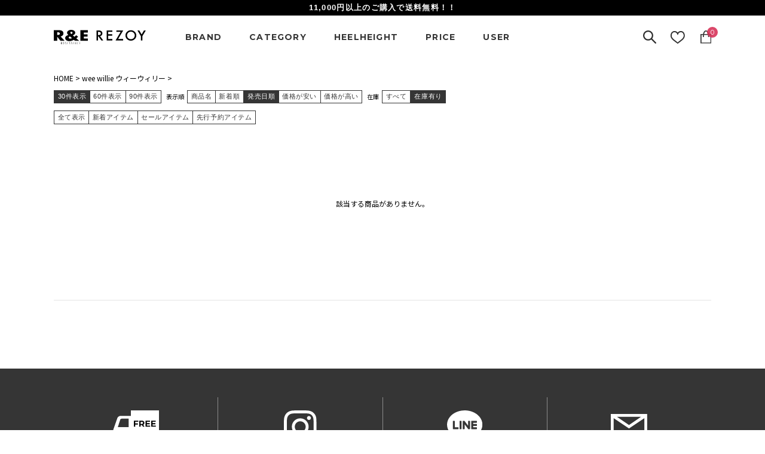

--- FILE ---
content_type: text/html; charset=utf-8
request_url: https://store.rosessence.jp/Form/Product/ProductList.aspx?shop=0&cat=&bid=ww&pid=&vid=&dpcnt=30&swrd=&img=1&sort=10&cicon=2&min=&max=&pno=1&udns=2&dosp=
body_size: 15267
content:

<!DOCTYPE html PUBLIC "-//W3C//DTD XHTML 1.0 Transitional//EN" "http://www.w3.org/TR/xhtml1/DTD/xhtml1-transitional.dtd">
<html xmlns="http://www.w3.org/1999/xhtml" xml:lang="ja" lang="ja">
<head id="ctl00_Head1"><title>
	wee willie ウィーウィリー ｜R&E REZOY OFFICIAL STORE
</title><meta http-equiv="Content-Type" content="text/html; charset=UTF-8" /><meta http-equiv="Content-Script-Type" content="text/javascript" /><link id="ctl00_lFontmin" rel="stylesheet" type="text/css" media="screen,print" href="/Css/fonts-min.css" /><link id="ctl00_lFavicon" rel="shortcut icon" href="/Contents/Images/fav.ico" /><link id="ctl00_lCommonCss" rel="stylesheet" type="text/css" media="screen,print" href="/Css/common.css?20180131" /><link id="ctl00_lPrintCss" rel="stylesheet" type="text/css" media="print" href="/Css/imports/print.css" />

<!-- ▼▼▼▼ｗ２追記▼▼▼▼ -->

	<!--▼ ログイン中 ▼-->
	
	<!--▲ ログイン中 ▲-->
	<!--▼ ログイン前 ▼-->
	<link id="ctl00_rosessence_logoutCss" rel="stylesheet" type="text/css" media="all" href="/Css/logout.css" />
	<!--▲ ログイン前 ▲-->

	<meta name="GENERATOR" content="Microsoft Visual Studio 7.0" /><meta name="CODE_LANGUAGE" content="C#" /><meta name="vs_defaultClientScript" content="JavaScript" /><meta name="vs_targetSchema" content="http://schemas.microsoft.com/intellisense/ie5" />

	<!--▼ RE追加 ▼-->
	<link id="ctl00_rosessence_re_commonCss" rel="stylesheet" type="text/css" href="/Css/re_common.css" /><link id="ctl00_rosessence_zrssfeedCss" rel="stylesheet" type="text/css" href="/Css/jquery.zrssfeed.css" />
	<!--▲ RE追加 ▲-->
	<link id="ctl00_rosessence_fontCss" rel="stylesheet" type="text/css" href="/Css/fonts-min.css" /><link id="ctl00_rosessence_lightboxCss" rel="stylesheet" type="text/css" media="screen" href="/Css/jquery.lightbox-0.5.css" />

	<!--▼ 2406追加 ▼-->
	<!-- slickのCSS -->
	<link rel="stylesheet" href="https://cdn.jsdelivr.net/npm/slick-carousel@1.8.1/slick/slick-theme.min.css" /><link rel="stylesheet" href="https://cdn.jsdelivr.net/npm/slick-carousel@1.8.1/slick/slick.min.css" /><link id="ctl00_add_pc" rel="stylesheet" type="text/css" href="/Css/add_pc.css?250228" />
	<!--▲ 2406追加 ▲-->

	<script src="/Js/jquery.js" type="text/javascript"></script>
	<script src="/js/jquery-1.3.1.min.js" type="text/JavaScript"></script>

	<!--script type="text/javascript" src="/Js/scrolltopcontrol.js"></script-->
	<!--script src="/Js/jquery.lightbox-0.5.js" type="text/javascript" ></script-->
	<!--script src="/Js/jquery.featureList-1.0.0.js" type="text/javascript" ></script-->
	<!--script src="/Js/imgchange.js" type="text/javascript"></script-->

<!--▼ BLOG RSS ▼-->


<!--▼ FACEBOOK ▼-->

<!--▲ RE追加 ▲-->

	<script type="text/javascript">
		jQuery(function () {
			jQuery('#mobile2 a').lightBox();
		});
	</script>
	<!--[if IE 6]>
	<script src="/Js/DD_belatedPNG.js"></script>
	<script>
	DD_belatedPNG.fix('img,div,p,h1,h2,h3,h4,h5,ul,li,a, .log_btn1, .log_btn2, .no1, .no2, .no3, .no4, .no5, #header, #header2, .iconSALE, .iconSALE2, a, .m01, .m02, .m03, .m04, .m05, .m06, .m00-1, .m00-2, .m00-3, .m00-4, .m00-5, .m-00-6, .m00-7, .m00-8,');
	</script>
	<![endif]-->
<!-- ▲▲▲▲ｗ２追記▲▲▲▲ -->



<!-- wee willie ウィーウィリー ｜R&E REZOY OFFICIAL STORE -->
<meta name="keywords" content="R&amp;E,アールアンドイー,REZOY,リゾイ,通販,靴,ブーツ,サンダル,パンプス,wee willie ウィーウィリー,,," />
<meta name="description" content="渋谷109を本店に全国展開をするブランドR&amp;E、REZOYの直営通販サイト。若い女性から大人な女性へ流行の最先端をいくサンダル、パンプス、ブーツなどをご紹介しています。直営ならではの豊富な商品量をどこよりも早く販売しています。" />
<link href="/Css/product.css" rel="stylesheet" type="text/css" media="all" />
<meta name="description" content="渋谷109を本店に全国展開をするレディースシューズショップ。若い女性から大人な女性へ流行の最先端をいく靴をご紹介しています。" />


<style type="text/css">
#tblLayout td
{
	vertical-align : top;
	padding:5px;
}
</style>
<script type="text/javascript" charset="Shift_JIS" src="/Js/w2.js?20170713"></script>
<script type="text/javascript">
<!--
// ページロード処理
function pageLoad(sender, args) {
// ページロード共通処理
pageLoad_common();

// body側のpageLoad実行
if (typeof bodyPageLoad == "function") bodyPageLoad();
}
//-->
</script>
<script type="text/javascript" charset="Shift_JIS" src="/Js/w2.textboxevents.js"></script>


<script type="text/javascript" charset="Shift_JIS" src="/Js/AC_ActiveX.js"></script>
<script type="text/javascript" charset="Shift_JIS" src="/Js/AC_RunActiveContent.js"></script>



<script type="text/javascript" charset="UTF-8" src="/Js/ClientValidateScript.aspx"></script>
		<script type="text/javascript" src="/Js/jquery.easing.1.3.js"></script>
		<script type="text/javascript" src="/Js/jquery-galleryview-1.1/jquery.galleryview-1.1.js"></script>
		<script type="text/javascript" src="/Js/jquery-galleryview-1.1/jquery.timers-1.1.2.js"></script>
		<script type="text/javascript" src="/Js/sm_scroll.js"></script>


</head>
<body onload="">
<form name="aspnetForm" method="post" action="/Form/Product/ProductList.aspx?shop=0&amp;cat=&amp;bid=ww&amp;pid=&amp;vid=&amp;dpcnt=30&amp;swrd=&amp;img=1&amp;sort=10&amp;cicon=2&amp;min=&amp;max=&amp;pno=1&amp;udns=2&amp;dosp=" id="aspnetForm" onsubmit="return (document.getElementById(&#39;__EVENTVALIDATION&#39;) != null);" onkeypress="return ((event.keyCode != 13) || (window.event.srcElement.type != &#39;text&#39;));">
<div>
<input type="hidden" name="__EVENTTARGET" id="__EVENTTARGET" value="" />
<input type="hidden" name="__EVENTARGUMENT" id="__EVENTARGUMENT" value="" />
<input type="hidden" name="__VIEWSTATE" id="__VIEWSTATE" value="/[base64]////[base64]////[base64]////z///8GCAAAAANwaWQGCQAAAAAB9v////z///8GCwAAAAN2aWQJCQAAAAHz/////P///wYOAAAAA3BubwYPAAAAATEB8P////z///8GEQAAAANjYXQJCQAAAAHt/////P///wYUAAAABHN3cmQJCQAAAAHq/////P///wYXAAAABnNic3dyZAkJAAAAAef////8////BhoAAAADY29sCQkAAAAB5P////z///8GHQAAAANpbWcGHgAAAAExAeH////8////BiAAAAAEc29ydAYhAAAAAjEwAd7////8////BiMAAAAFY2ljb24GJAAAAAEyAdv////8////BiYAAAADbWluCQkAAAAB2P////z///8GKQAAAANtYXgJCQAAAAHV/////P///wYsAAAABWRwY250Bi0AAAACMzAB0v////z///8GLwAAAAR1ZG5zBjAAAAABMgHP/////P///wYyAAAABGRvc3AJCQAAAAHM/////P///wY1AAAABGZwZmwGNgAAAAEwAcn////8////BjgAAAADc2ZsCTYAAAABxv////z///8GOwAAAANiaWQGPAAAAAJ3dwHD/////P///wY+AAAAA3BnaQkJAAAAAcD////8////[base64]/[base64]/[base64]/[base64]/kvqHmoLzjgYzlronjgYRkAgQPZBYEAgEPFgIfIQUPc29ydEJveExhc3RJdGVtFgJmDxUC1gEvRm9ybS9Qcm9kdWN0L1Byb2R1Y3RMaXN0LmFzcHg/[base64]/[base64]/mYQBs0Q5s50Qsql5A==" />
</div>

<script type="text/javascript">
//<![CDATA[
var theForm = document.forms['aspnetForm'];
if (!theForm) {
    theForm = document.aspnetForm;
}
function __doPostBack(eventTarget, eventArgument) {
    if (!theForm.onsubmit || (theForm.onsubmit() != false)) {
        theForm.__EVENTTARGET.value = eventTarget;
        theForm.__EVENTARGUMENT.value = eventArgument;
        theForm.submit();
    }
}
//]]>
</script>


<script src="/WebResource.axd?d=_7XXgl4k59a3soNQKub4Y_1_J-_VfvP5DRIB3_pZfzH-Pqps432_s0ydPH6jKVL3UEHaoZRiG6IFUgVPOEPiIXb8yUrwKpd8P8yG-E-kdsE1&amp;t=638628531619783110" type="text/javascript"></script>


<script src="/ScriptResource.axd?d=r3YzVJiVs9Emk5Pl0T3-u5zSzEHmtBWJIC6VhORqznUav4ZOIrEI7Awtr9gpK2WMQpGik4MZ2ramb19mvFSZh9UeSqcLnQkzVngE4lGSmnBbS-jUepuFW5hIbwl2dWQqG5rLbSZg3_W-eEWyHKlSRrFT43TDL9AxEwBGoVCpIzY1&amp;t=2a9d95e3" type="text/javascript"></script>
<script src="/ScriptResource.axd?d=On7DXbfrzjIzwSdEBjMkGzYDqH4B8c0F741ckyse88EzMDkGZwx44duP5gj2DPg5tmGL1x2wrvhldro5xbmI5d6-ifhSjkdewzz04a0Vtaygqf25ZWMhj_3yT6BvDPPm_-wmRhj8kgXx0uGQIrK_K2GgovCMCy2DFBV5_Csd_6kKsvPaQTD-t5xS-pK7rOO80&amp;t=2a9d95e3" type="text/javascript"></script>
<div>

<input type="hidden" name="__VIEWSTATEGENERATOR" id="__VIEWSTATEGENERATOR" value="336F6414" />
</div>

<script type="text/javascript">
<!--
	// クリックジャック攻撃対策
	CheckClickJack('/Form/Blank.aspx');
//-->
</script>


<script type="text/javascript">
//<![CDATA[
Sys.WebForms.PageRequestManager._initialize('ctl00$smScriptManager', 'aspnetForm', ['tctl00$BodyHeaderMain$UpdatePanel1','','tctl00$BodyHeaderMain$upUpdatePanel',''], [], [], 90, 'ctl00');
//]]>
</script>


<div class="wrap_area">

	<div class="header_area">
		
		<div id="ctl00_BodyHeaderMain_UpdatePanel1">


</div>


<script type="text/javascript">
//<![CDATA[
function search2() {

	url = "/Form/Product/ProductList.aspx?";

    if( 1 < document.location.search.length )
    {
        // 最初の1文字(?記号)を除いた文字列を取得する
        var query = document.location.search.substring( 1 );

        // クエリの区切り記号(&)で文字列を配列に分割する
        var parameters = query.split( '&' );

        var result = new Object();
        for( var i = 0; i < parameters.length; i++ )
        {
            // パラメータ名とパラメータ値に分割する
            var element = parameters[ i ].split( '=' );

            var paramName = decodeURIComponent( element[ 0 ] );
            var paramValue = decodeURIComponent( element[ 1 ] );

			// 不要パラメータを除外する(文字列検索した時に絞り込まれないように)
//            if (paramName != "bid" && paramName != "cat" && paramName != "min" && paramName != "max" && paramName != "cicon" && paramName != "swrd") {
            if (paramName != "bid" && paramName != "cat" && paramName != "min" && paramName != "max"  && paramName != "swrd" && paramName !="pno") {

                if (i > 0) {
                    url = url + "&"
                }

                url = url + paramName + "=" + decodeURIComponent( paramValue ) ;
            }
        }

    }

    // 検索文字が入力されている場合にパラメータ値に設定する
    if (document.getElementById("tbSearchWord").value != "") {
		url = url + "&swrd=" + encodeURI(document.getElementById("tbSearchWord").value);
	}

	location.href = url;

}//]]>
</script>
<script type="text/javascript">
$(function(){
$("#cart_check").click(function(){
$(this).toggleClass('on');
$("#ctl00_BodyHeaderMain_ctl00_upMiniCart").toggle('fast');
});
});
</script>
<script>
function updateCartCount(newCount) {
    document.querySelector('.cart_count').textContent = newCount;
}
</script>




<div id="Header">

    



<!--bar-->
    

        <!-- 通常バナー -->
        <div style="color:#fff;background:#000;font-size: 13px;padding:0.3em 0.5em;font-family: sans-serif;text-align: center;font-weight: 600;letter-spacing: 0.1em;">
            <span style="display: inline-block;">11,000円以上のご購入で送料無料！！</span>
        </div>

    
    <!--ここまで-->





    <header class="header_pc">
        <div class="inner">
            <div class="header_head">
                <div>
                    <h1 class="head_logo"><a href="/"><img src="/SmartPhone/Contents/Images/common/re_rezoy_logo.svg" alt="R&E REZOY"></a></h1>
                </div>
                <div>
                <nav class="header_nav">
                    <ul class="nav_list">
                        <li class="nav_item">
                            <a href="#">BRAND</a>
                            <ul class="dropdown__list">
                                <li class="dropdown__list"><a href="/Form/Product/ProductList.aspx?shop=0&bid=re&dpcnt=20">R&E</a></li>
                                <li class="dropdown__list"><a href="/Form/Product/ProductList.aspx?shop=0&bid=rz&dpcnt=20">REZOY</a></li>
                                <li class="dropdown__list"><a href="/Form/Product/ProductList.aspx?shop=0&bid=ww&dpcnt=20">wee willie</a></li>
                            </ul>
                        </li>
                        <li class="nav_item">
                            <a href="#">CATEGORY</a>
                            <ul class="dropdown__list">
                                <li class="dropdown__list"><a href="/Form/Product/ProductList.aspx?shop=0&cat=&sort=10&bid=&cicon=1"><span class="ja">新着アイテム</span></a></li>
                                <li class="dropdown__list"><a href="/#top_ranking"><span class="ja">ランキング</span></a></li>
                                <li class="dropdown__list"><a href="/Form/Product/ProductList.aspx?shop=0&dpcnt=20&cicon=6"><span class="ja">先行予約アイテム</span></a></li>
                                <li class="dropdown__list"><a href="/Form/Product/ProductList.aspx?shop=0&cat=100&dpcnt=20"><span class="ja">サンダル</span></a></li>
                                <li class="dropdown__list"><a href="/Form/Product/ProductList.aspx?shop=0&cat=300&dpcnt=20"><span class="ja">ブーツ</span></a></li>
                                <li class="dropdown__list"><a href="/Form/Product/ProductList.aspx?shop=0&cat=200&dpcnt=20"><span class="ja">パンプス</span></a></li>
                                <li class="dropdown__list"><a href="/Form/Product/ProductList.aspx?shop=0&cat=500&dpcnt=20"><span class="ja">その他</span></a></li>
                                <li class="dropdown__list"><a href="/Form/Product/ProductList.aspx?shop=0&pid=&vid=&dpcnt=30&img=2&sort=10&cicon=5"><span class="ja">セールアイテム</span></a></li>
                                <li class="dropdown__list"><a href="/Form/Product/ProductList.aspx?"><span class="ja">全てのアイテム</span></a></li>
                            </ul>
                        </li>
                        <li class="nav_item">
                            <a href="#">HEELHEIGHT</a>
                            <ul class="dropdown__list">
                                <li class="dropdown__list"><a href="/Form/Product/ProductList.aspx?shop=0&cat=600&dpcnt=20">0〜5cm</a></li>
                                <li class="dropdown__list"><a href="/Form/Product/ProductList.aspx?shop=0&cat=700&dpcnt=20">6cm〜10cm</a></li>
                                <li class="dropdown__list"><a href="/Form/Product/ProductList.aspx?shop=0&cat=800&dpcnt=20">11cm〜</a></li>
                            </ul>
                        </li>
                        <li class="nav_item">
                            <a href="#">PRICE</a>
                            <ul class="dropdown__list">
                                <li><a href="/Form/Product/ProductList.aspx?min=0&max=4000&dpcnt=20">〜¥4,000</a></li>
                                <li><a href="/Form/Product/ProductList.aspx?min=4001&max=7000&dpcnt=20">¥4,001〜¥7,000</a></li>
                                <li><a href="/Form/Product/ProductList.aspx?min=7001&max=10000&dpcnt=20">¥7,001〜¥10,000</a></li>
                                <li><a href="/Form/Product/ProductList.aspx?min=10001&max=999999&dpcnt=20">¥10,001〜</a></li>
                            </ul>
                        </li>
                        <li class="nav_item">
                            <a href="#">USER</a>
                            <ul class="dropdown__list">
                                <li>
                                <!--▼ ログイン前 ▼-->
                                
                                    <a href="https://store.rosessence.jp/Form/Login.aspx?nurl=%2fForm%2fProduct%2fProductList.aspx%3fshop%3d0%26cat%3d%26bid%3dww%26pid%3d%26vid%3d%26dpcnt%3d30%26swrd%3d%26img%3d1%26sort%3d10%26cicon%3d2%26min%3d%26max%3d%26pno%3d1%26udns%3d2%26dosp%3d"><span class="ja">ログイン</span></a>
                                
                                <!--▲ ログイン前 ▲-->
                                <!--▼ ログイン中 ▼-->
                                
                                <!--▲ ログイン中 ▲-->
                                </li>
                                <li>
                                <!--▼ ログイン前 ▼-->
                                
                                    <a href="/Form/User/UserRegistRegulation.aspx"><span class="ja">会員登録</span></a>
                                
                                <!--▲ ログイン前 ▲-->
                                <!--▼ ログイン中 ▼-->
                                
                                <!--▲ ログイン中 ▲-->
                                </li>
                                <li><a href="/Form/Product/FavoriteList.aspx"><span class="ja">お気に入り</span></a></li>
                            </ul>
                        </li>
                    </ul>
                </nav>
                </div>
                <div class="header_right_wrap">
                    <div class="header_keyword">
                        
                        <div class="header_keyword_content">
                            <input type="text" placeholder="キーワード" name="tbSearchWord" id="tbSearchWord" MaxLength="250" value=""onkeypress="if (event.keyCode==13){search2();return false;}">
                            <a href="javascript:search2();" id="lbSearch" class="header_keyword_button"><span><img src="/SmartPhone/Contents/Images/common/search_icon_w.svg" alt="検索"></span></a>
                        </div>
                    </div>
                    <span class="header_favorite"><a href="/Form/Product/FavoriteList.aspx"><img src="/Contents/img/common/icon_heart.svg" alt="お気に入り"></a></span>
                    <span class="header_cart">
                        <a href="/Form/Order/CartList.aspx"><img src="/Contents/img/common/icon_bag.svg" alt="カート">
                            <div id="ctl00_BodyHeaderMain_upUpdatePanel">

                                
                                <span class="cart_count">0</span>
                            
</div>
                        </a>
                    </span>
                </div>
            </div>
        </div>
    </header>


</div>


<!--▼ ログイン中 ▼-->

<!--▲ ログイン中 ▲-->

<!--▼ ログイン前 ▼-->

<!--▲ ログイン前 ▲-->



		
	</div>

	<div class="main_content_area">
		
		
	<div id="contents_area" class="clearfix">
		
			
		

		
		


		<div class="inner">

				<div id="main_area">

		<!--▽ 上部カテゴリリンク ▽-->
<div id="navi">

	<a href="/">HOME</a>

		
			
				<span>&gt; </span><a href="/Form/Product/ProductList.aspx?bid=ww">wee willie ウィーウィリー</a>
			
		<span>&gt; </span>
		<a class="size1" href="/Form/Product/ProductList.aspx?bid=ww&shop=0&cat=&cicon=2">
		
		</a>
		
		

</div>



		<!--△ 上部カテゴリリンク △-->


						
						

						<!--▽ カテゴリHTML領域 ▽-->
						<div id="ctl00_ContentPlaceHolder1_ctl00_divCategoryHtml"><!DOCTYPE html PUBLIC "-//W3C//DTD XHTML 1.0 Transitional//EN" "http://www.w3.org/TR/xhtml1/DTD/xhtml1-transitional.dtd">

<html xmlns="http://www.w3.org/1999/xhtml">
<head>
    <title></title>
</head>
<body>

</body>
</html>
</div>
						<!--△ カテゴリHTML領域 △-->

						
						<!--▽ ソートコントロール ▽-->
						<span style="display:block;">
						

						<div id="cate" class="c_IC2">
						</div><!--cate-->

						

    <style type="text/css">
		dl, dt, dd {float:left;}
    </style>


<div class="box_area clearfix">
<div class="clearfix">

<dl>




<dd class="sortBoxFirstItem"><strong>
30件表示</strong>
</dd>


<dd class="">
<a href='/Form/Product/ProductList.aspx?shop=0&amp;cat=&amp;bid=ww&amp;pgi=&amp;cicon=2&amp;dosp=&amp;dpcnt=60&amp;img=1&amp;max=&amp;min=&amp;sort=10&amp;swrd=&amp;udns=2&amp;fpfl=0&amp;col=&amp;sfl=0&amp;sbswrd=&amp;pno=1'>
60件表示</a>
</dd>




<dd class="sortBoxLastItem">
<a href='/Form/Product/ProductList.aspx?shop=0&amp;cat=&amp;bid=ww&amp;pgi=&amp;cicon=2&amp;dosp=&amp;dpcnt=90&amp;img=1&amp;max=&amp;min=&amp;sort=10&amp;swrd=&amp;udns=2&amp;fpfl=0&amp;col=&amp;sfl=0&amp;sbswrd=&amp;pno=1'>
90件表示</a>
</dd>



</dl>

<dl>
<dt>表示順</dt>


<dd class="sortBoxFirstItem">
<a href='/Form/Product/ProductList.aspx?shop=0&amp;cat=&amp;bid=ww&amp;pgi=&amp;cicon=2&amp;dosp=&amp;dpcnt=30&amp;img=1&amp;max=&amp;min=&amp;sort=04&amp;swrd=&amp;udns=2&amp;fpfl=0&amp;col=&amp;sfl=0&amp;sbswrd=&amp;pno=1'>
商品名</a>
</dd>




<dd class="">
<a href='/Form/Product/ProductList.aspx?shop=0&amp;cat=&amp;bid=ww&amp;pgi=&amp;cicon=2&amp;dosp=&amp;dpcnt=30&amp;img=1&amp;max=&amp;min=&amp;sort=07&amp;swrd=&amp;udns=2&amp;fpfl=0&amp;col=&amp;sfl=0&amp;sbswrd=&amp;pno=1'>
新着順</a>
</dd>






<dd class=""><strong>
発売日順</strong>
</dd>


<dd class="">
<a href='/Form/Product/ProductList.aspx?shop=0&amp;cat=&amp;bid=ww&amp;pgi=&amp;cicon=2&amp;dosp=&amp;dpcnt=30&amp;img=1&amp;max=&amp;min=&amp;sort=12&amp;swrd=&amp;udns=2&amp;fpfl=0&amp;col=&amp;sfl=0&amp;sbswrd=&amp;pno=1'>
価格が安い</a>
</dd>




<dd class="sortBoxLastItem">
<a href='/Form/Product/ProductList.aspx?shop=0&amp;cat=&amp;bid=ww&amp;pgi=&amp;cicon=2&amp;dosp=&amp;dpcnt=30&amp;img=1&amp;max=&amp;min=&amp;sort=13&amp;swrd=&amp;udns=2&amp;fpfl=0&amp;col=&amp;sfl=0&amp;sbswrd=&amp;pno=1'>
価格が高い</a>
</dd>



</dl>

<dl>
<dt>在庫</dt>

<dd class="sortBoxFirstItem">
	<a href="/Form/Product/ProductList.aspx?shop=0&amp;cat=&amp;bid=ww&amp;pgi=&amp;cicon=2&amp;dosp=&amp;dpcnt=30&amp;img=1&amp;max=&amp;min=&amp;sort=10&amp;swrd=&amp;udns=0&amp;fpfl=0&amp;col=&amp;sfl=0&amp;sbswrd=&amp;pno=1">
		すべて
	</a>
</dd>



<dd class="sortBoxLastItem">
	<strong>在庫有り</strong>
</dd>

</dl>




</div>

<div>
<dl class="sort_list_bottom">
<dd class="sortBoxFirstItem">

<a href="/Form/Product/ProductList.aspx?shop=0&cat=&bid=ww&pid=&vid=&dpcnt=30&swrd=&img=1&sort=10&cicon=&min=&max=&pno=1&udns=2&dosp=">全て表示</a>

</dd>

<dd>

<a href="/Form/Product/ProductList.aspx?shop=0&cat=&bid=ww&pid=&vid=&dpcnt=30&swrd=&img=1&sort=10&cicon=1&min=&max=&pno=1&udns=2&dosp=">新着アイテム</a>

</dd>



<dd>

<a href="/Form/Product/ProductList.aspx?shop=0&cat=&bid=ww&pid=&vid=&dpcnt=30&swrd=&img=1&sort=10&cicon=5&min=&max=&pno=1&udns=2&dosp=">セールアイテム</a>

</dd>



<dd>

<a href="/Form/Product/ProductList.aspx?shop=0&cat=&bid=ww&pid=&vid=&dpcnt=30&swrd=&img=1&sort=10&cicon=6&min=&max=&pno=1&udns=2&dosp=">先行予約アイテム</a>

</dd>







</dl>

</div>

</div>
                        

						</span>
						<!--△ ソートコントロール △-->




						<!-- 商品一覧ループ(通常表示) -->
						
						
							<div class="page_products_list">
							<ul class="products_list">
						
							</ul>
							</div>
						
						


						

                                                
						<p style="text-align:center;margin:100px 0 100px 0;">該当する商品がありません。</p>
                                                
						


						<!--△ 商品一覧情報 △-->
						<br class="clr" />

						<div class="pager_area">
							<div class="clearfix">
							
							</div>
						</div>


						<!-- △商品リスト△ -->
						
						<div id="divBottomArea">
						
						

						
						</div><!--divBottomArea-->


				</div><!--main_area-->

			</div>







<script type="text/javascript">
<!--
	// バリエーション選択チェック(定期)
	function add_cart_check_for_fixedpurchase_variationlist()
	{
		return confirm('定期的に商品が送られてくる「定期購入」で購入します。\nよろしいですか？');
	}
//-->
</script>
</div>
</div>


		

		
		<script src="https://code.jquery.com/jquery-3.7.1.min.js" integrity="sha256-/JqT3SQfawRcv/BIHPThkBvs0OEvtFFmqPF/lYI/Cxo=" crossorigin="anonymous"></script>
		<script type="text/javascript" src="https://cdn.jsdelivr.net/npm/slick-carousel@1.8.1/slick/slick.min.js"></script>
		<script type="text/javascript" charset="UTF-8" src="/Js/add_pc.js"></script>
	</div>

	<div class="footer_area">
		
			


<!--フッター-->

<footer class="footer_pc" id="footer">
    <div class="inner">
        <ul class="services_list">
            <li>
            <a href="/Form/Product/ProductList.aspx?shop=0&cat=&pgi=&cicon=&dosp=&dpcnt=30&img=2&max=&min=&sort=07&swrd=&udns=2&fpfl=0&col=&sfl=0&sbswrd=&pno=1">
                <span class="img_box"><img src="/SmartPhone/Contents/Images/common/track_icon_w.svg" alt="送料無料"></span>
                <p>11,000円以上のご購入で<br>送料無料でお届けいたします</p>
            </a>
            </li>
            <li>
            <a href="https://www.instagram.com/re_rz/" target="_blank">
                <span class="img_box"><img src="/SmartPhone/Contents/Images/common/insta_logo_w.svg" alt="公式INSTAGRAM"></span>
                <p>入荷情報やコーデ紹介など<br>最新情報は公式INSTAGRAMで</p>
            </a>
            </li>
            <li>
            <a href="https://page.line.me/sku7497j?openQrModal=true#~" target="_blank">
                <span class="img_box"><img src="/SmartPhone/Contents/Images/common/line_logo_w.svg" alt="公式LINE"></span>
                <p>期間限定のセール情報などを<br>LINEで配信中です♪</p>
            </a>
            </li>
            <li>
            <a href="/Form/User/MailMagazineRegistInput.aspx">
                <span class="img_box"><img src="/SmartPhone/Contents/Images/common/mail_icon_w.svg" alt="メルマガ"></span>
                <p>お誕生日クーポンなど<br>メルマガ限定の情報が満載！</p>
            </a>
            </li>
        </ul>
        <div class="footer_search_list_wrap">
            <div>
            <h3>ブランドで探す</h3>
            <ul class="footer_search_list">
                <li><a href="/Form/Product/ProductList.aspx?shop=0&bid=re&dpcnt=20">R&E</a></li>
                <li><a href="/Form/Product/ProductList.aspx?shop=0&bid=rz&dpcnt=20">REZOY</a></li>
                <li><a href="/Form/Product/ProductList.aspx?shop=0&bid=ww&dpcnt=20">wee willie</a></li>
            </ul>
            </div>
            <div>
            <h3>カテゴリーで探す</h3>
            <ul class="footer_search_list">
                <li><a href="/Form/Product/ProductList.aspx?shop=0&cat=100&dpcnt=20">サンダル</a></li>
                <li><a href="/Form/Product/ProductList.aspx?shop=0&cat=300&dpcnt=20">ブーツ</a></li>
                <li><a href="/Form/Product/ProductList.aspx?shop=0&cat=200&dpcnt=20">パンプス</a></li>
                 <li><a href="/Form/Product/ProductList.aspx?shop=0&cat=500&dpcnt=20">その他</a></li>
                <li><a href="/Form/Product/ProductList.aspx?shop=0&cat=&sort=10&bid=&cicon=1">新着アイテム</a></li>
                <li><a href="/#top_ranking">ランキング</a></li>
                <li><a href="/Form/Product/ProductList.aspx?shop=0&dpcnt=20&cicon=6">先行予約アイテム</a></li>
                <li><a href="/Form/Product/ProductList.aspx?shop=0&pid=&vid=&dpcnt=30&img=2&sort=10&cicon=5">セールアイテム</a></li>
                <li><a href="/Form/Product/ProductList.aspx?">全てのアイテム</a></li>
            </ul>
            </div>
            <div>
            <h3>ヒールの高さで探す</h3>
            <ul class="footer_search_list">
                <li><a href="/Form/Product/ProductList.aspx?shop=0&cat=600&dpcnt=20">0〜5cm</a></li>
                <li><a href="/Form/Product/ProductList.aspx?shop=0&cat=700&dpcnt=20">6cm〜10cm</a></li>
                <li><a href="/Form/Product/ProductList.aspx?shop=0&cat=800&dpcnt=20">11cm〜</a></li>
            </ul>
            </div>
            <div>
            <h3>価格帯で探す</h3>
            <ul class="footer_search_list">
                <li><a href="/Form/Product/ProductList.aspx?min=0&max=4000&dpcnt=20">〜¥4,000</a></li>
                <li><a href="/Form/Product/ProductList.aspx?min=4001&max=7000&dpcnt=20">¥4,001〜¥7,000</a></li>
                <li><a href="/Form/Product/ProductList.aspx?min=7001&max=10000&dpcnt=20">¥7,001〜¥10,000</a></li>
                <li><a href="/Form/Product/ProductList.aspx?min=10001&max=999999&dpcnt=20">¥10,001〜</a></li>
            </ul>
            </div>
        </div>
        <ul class="footer_link_list">
            <li><a href="/Page/Page001.aspx">よくある質問</a></li>
            <li><a href="/Form/User/MailMagazineRegistInput.aspx">メルマガ登録／解除</a></li>
            <li><a href="/Page/Page003.aspx">ショップリスト</a></li>
            <li><a href="/Page/Page004.aspx">特定商取引法に基づく表示</a></li>
            <li><a href="/Page/Page005.aspx">プライバシーポリシー</a></li>
            <li><a href="/Page/Page007.aspx">利用規約</a></li>
            <li><a href="/Form/Inquiry/InquiryInput.aspx">お問い合わせ</a></li>
        </ul>
        <div class="footer_logo"><a href="/"><img src="/SmartPhone/Contents/Images/common/re_rezoy_logo.svg" alt="R&E REZOY"></a></div>
        
        <small>© COMODO Co.,Ltd All rights reserved.</small>
    </div>
</footer>






<!-- w2tracker -->

<div id="ctl00_BodyFooterMain_AccessLogTrackerScript1_divTracker">
<script type='text/javascript'>
<!--
	var w2accesslog_account_id = "P0026_Rosessence";
	var w2accesslog_target_domain = "store.rosessence.jp";
	var w2accesslog_cookie_root = "/";
	var w2accesslog_getlog_path = "/Scripts/getlog.gif";

	
	document.write(unescape("%3Csc" + "ript type='text/javascript' src='" + (("https:" == document.location.protocol) ? "https:" : "http:") + "//store.rosessence.jp/Scripts/tracker.js'%3E%3C/sc" + "ript%3E"));
// -->
</script>
</div>



<!-- Global site tag (gtag.js) - Google Analytics -->
<script async src="https://www.googletagmanager.com/gtag/js?id=UA-33533546-1"></script>
<script>
  window.dataLayer = window.dataLayer || [];
  function gtag(){dataLayer.push(arguments);}
  gtag('js', new Date());

  gtag('config', 'UA-33533546-1');
</script>

<div id="ctl00_BodyFooterMain_AccessLogTrackerScript1_divGetLog">
<script type='text/javascript'>
<!--
	getlog();
// -->
</script>
</div>




			
			
			
			
		
	</div>

</div>


</form>

<!---->
<style>

.bl_floatingBanner {
position: fixed;
bottom: 0;
right: 10px;
width: 300px;
max-width: 100%;
}
.bl_floatingBanner.js_close {
display: none;
}
.bl_floatingBanner_img {
display: block;
transition: 0.3s;
}
.bl_floatingBanner_img:hover {
opacity: 0.6;
}
.bl_floatingBanner_close {
width: 15px;
height: 15px;
position: absolute;
right: 0;
top: -15px;
cursor: pointer;
}
.bl_floatingBanner_close span:nth-of-type(1) {
position: absolute;
top: 7px;
right: 0;
width: 15px;
height: 1px;
background-color: #000;
transform: rotate(45deg);
}
.bl_floatingBanner_close span:nth-of-type(2) {
position: absolute;
top: 0;
right: 7px;
width: 1px;
height: 15px;
background-color: #000;
transform: rotate(45deg);
}

.ly_inner {
width: 100%;
max-width: 1080px;
margin: 100px auto;
padding: 20px;
background-color: #ccc;
}
.ly_inner h2 {
font-size: 150%;
font-weight: bold;
margin-bottom: 30px;
}
.md_textblock > * + * {
margin-top: 10px;
}
.bl_floatingBanner.js_close {
display: none;
}
</style>



<Script>
'use strict';

// ×をクリックするとフローティングバナー（追従バナー）が閉じる
window.onload = function () {
document.getElementById("js_floatingBanner_close").onclick = function () {
	this.parentNode.classList.add('js_close');
};
}
</script>
<!---->
</body>
</html>


--- FILE ---
content_type: text/css
request_url: https://store.rosessence.jp/Css/fonts-min.css
body_size: 264
content:
/*
Copyright (c) 2009, Yahoo! Inc. All rights reserved.
Code licensed under the BSD License:
http://developer.yahoo.net/yui/license.txt
version: 2.7.0
*/
body{*font:13px/1.231 arial,helvetica,clean,sans-serif;*font-size:small;*font:x-small;}select,input,button,textarea,button{font:99% arial,helvetica,clean,sans-serif;color:#4e4e4e;}table{font-size:inherit;font:100%;}pre,code,kbd,samp,tt{font-family:monospace;*font-size:108%;line-height:100%;}

--- FILE ---
content_type: text/css
request_url: https://store.rosessence.jp/Css/common.css?20180131
body_size: 684
content:
@charset "UTF-8";

@import "imports/reset.css";
@import "imports/base.css";
/**@import "imports/order.css";**/
@import "imports/user.css";
@import "imports/hack.css";
@import "imports/parts.css";

.error_inline {
	color:#ff0000;
	padding: 1px !important;	/* for IE */
	display:block!important;
}
/*SEARCH*/
.search_area{
padding:3px;
display:block;
background-image:url(../../Contents/ImagesPkg/top/search_ttl.png);
position:relative;
}

.search_title{
width:165px;
height:26px;
margin:1px 0 0;
padding:0;
float:left;
display:block;

}

.search_box{
width:262px;
height:19px;
margin-left:50px;
padding:0;
position:relative;
float:left;
}

.search_form{
width:262px;
height:19px;
border:0;
position:absolute;
top:12px;
left:0px;
background:url(../../Contents/ImagesPkg/top/search_frame.png) no-repeat;
}

.search_box a{
width:72px;
height:19px;
background:url(../../Contents/ImagesPkg/top/search_btn.png) no-repeat;
border:none;
display:block;
cursor:pointer;
float:left;
position:absolute;
top:42px;
left:269px;
}
.search_box span{
display: none;
}
.search_btn{
width:48px;
height:20px;
background:url(../Contents/ImagesPkg/common/btn_search.gif) no-repeat;
border:none;
display:block;
cursor:pointer;


}

.keywords01{
width:545px;
margin:0;
padding:0 0 10px;
clear:both;
font-size:11px;
*font-size:90%;
font-family: 'ＭＳ Ｐゴシック', sans-serif;
line-height:1.3em;
display:block;
clear:both;
overflow:auto;
position:absolute;
top:54px;
left:10px;
}

.keywords02{
width:545px;
margin:0;
padding:0 0 10px;
clear:both;
font-size:11px;
*font-size:90%;
font-family: 'ＭＳ Ｐゴシック', sans-serif;
line-height:1.3em;
display:block;
clear:both;
overflow:auto;
position:absolute;
top:86px;
left:10px;
}

.keywords01 dt{
width:43px;
margin:0;
padding:0;
float:left;
}

.keywords02 dt{
width:43px;
margin:0;
padding:0;
float:left;
}

.keywords01 dd{
width:480px;
margin:0;
padding:0;
float:right;
}

.keywords02 dd{
width:480px;
margin:0;
padding:0;
float:right;
}

.keywords01 dd a,.keywords dd a:visited{color:#333333;text-decoration:none;}
.keywords02 dd a,.keywords dd a:visited{color:#333333;text-decoration:none;}

.keywords01 dd a:hover{color:#333333;text-decoration:underline;}
.keywords02 dd a:hover{color:#333333;text-decoration:underline;}

--- FILE ---
content_type: text/css
request_url: https://store.rosessence.jp/Css/logout.css
body_size: 510
content:
/*
BASE-W2C v2.0.F0101.B0099 2006/12/14 H.Matamura      共通領域、商品系、トップCSS化
BASE-W2C v2.0.F0123.B0119 2007/01/29 H.Matamura      フロントデザインコンテンツ幅拡張
BASE-W2C v3.7.F0005.B0007 2009/01/14 M.Ochiai        フロントログインフォームを共通ヘッダから外す
*/

#dvHeaderLogin #dvHeaderLoginContents ul{
	display:block;
}

#dvHeaderLogin #dvHeaderLoginContents ul li{
	margin-top:5px;
	margin-bottom:5px;
	float:left;
	margin-left:5px;
}

#dvHeaderLogin #dvHeaderLoginContents ul li {
	margin:5px;
	padding:2px;
}

#dvHeaderLogin #dvHeaderLoginContents ul li.HeaderLoginBtn{
	float:right;
}


#dvHeaderLogin #dvHeaderLoginContents ul li span{
	padding:0;
	margin:0;
}

#dvHeaderLogin #dvHeaderLoginContents ul li input{
	margin:0;
	padding:0;
}

#dvHeaderLogin #dvHeaderLoginContents ul li input.text{
	width:70px;
}

/*----------------------------------------------------------------------------------------------
 ヘッダーメニューエリア
----------------------------------------------------------------------------------------------*/
#dvHeaderMenu{
	margin-top:10px;
	border-style:solid;
	border-width:0px;
	border-top-color:#283C65;
	border-top-width:3px;
}

#dvHeaderMenu ul li{
	display:inline;
	margin:0;
	padding:0;
}

--- FILE ---
content_type: text/css
request_url: https://store.rosessence.jp/Css/re_common.css
body_size: 4724
content:
.clearfix {width:100%;}
.clearfix:after{
    content: ""; 
    display: block; 
    clear: both;}



#headder_area{/**background:url(../Contents/img/bg_blackdot.gif) repeat-x 0 0;**/}
#contents_area{margin-top:10px;}

#limited{text-align:center;}
#limited a:hover{text-decoration:none;}
.preorder{background: #84b2e0;color: #fff;display: block; padding: 0.25em;font-size: 1.4rem;font-weight: bold;}
.preorder span{background: #fff;color: #84b2e0;font-size: 1rem;padding: 0.15rem 0.5rem;display: inline-block; vertical-align: middle; margin: -0.2em 0.5em 0 0;}

#headder_area .cover{width:1000px;margin:0 auto;padding:0 10px;}
#contents_area .cover{width:1000px;margin:0 auto;padding:0 10px;background:#fff;}
#footer_area .cover{width:1000px;margin:0 auto ;padding:0 10px;}

#headder_area h1{background:url(../Contents/img/bg_title.png) no-repeat;height:40px;width:377px;float:left;margin-top:40px;}
#headder_area h1 a{display:block;height:40px;width:377px;}
#headder_area h2{background:url(../Contents/img/bg_shipping_free.png?v8) no-repeat;height:78px;width:78px;float:left;margin:15px 0 0 10px;}
/*#headder_area h2{background:url(../Contents/img/bg_shipping_free_save.png?v7) no-repeat;height:78px;width:78px;float:left;margin:15px 0 0 10px;}*/

/*infobox*/
#headder_area #infobox{width:300px;float:right;font-size:85%;}
#headder_area #infobox .h_cart{border-bottom:1px solid black;width:100%;height:25px;background:url(../Contents/img/infobox.png) no-repeat -504px 0;padding:10px 0 0 0;text-indent:30px;line-height:1.5em;}
#headder_area #infobox .h_cart span{font-size:20px;font-weight:bold;font-family:"Arial Black"}
#headder_area #infobox .h_cart img{float:right;}
#headder_area #infobox .h_menu{border-bottom:1px solid black;width:100%;height:35px;}
#headder_area #infobox .h_menu li{float:left;height:35px;}
#headder_area #infobox .h_menu a{height:35px;display:block;text-indent: 100%;white-space: nowrap;overflow: hidden;background:url(../Contents/img/infobox.png) no-repeat;}
#headder_area #infobox .h_menu li.melmag a{background-position: 0 0;width:110px;}
#headder_area #infobox .h_menu li.melmag a:hover{background-position: 0 -35px;width:110px;}
#headder_area #infobox .h_menu li.join a{background-position: -300px 0 ;width:110px;}
#headder_area #infobox .h_menu li.join a:hover{background-position: -300px -35px;width:110px;}
#headder_area #infobox .h_menu li.logout a{background-position: -202px 0;width:92px;}
#headder_area #infobox .h_menu li.logout a:hover{background-position: -202px -35px;width:92px;}
#headder_area #infobox .h_menu li.login a{background-position: -413px 0;width:78px;}
#headder_area #infobox .h_menu li.login a:hover{background-position: -413px -35px;width:78px;}
#headder_area #infobox .h_menu li.mypage a{background-position: -110px 0;width:95px;}
#headder_area #infobox .h_menu li.mypage a:hover{background-position: -110px -35px;width:95px;}
#headder_area #infobox .h_name{width:100%;height:35px;text-align:center;line-height:3.5em;}

#cart_check{float:right;}

/*GLOBAL MENU*/
#headder_area .globalmenu{width:100%;border-top:1px solid;border-bottom:1px solid;padding:2px 0 2px 0;}
#headder_area .globalmenu li{width:75px;height:22px;float:left;}
#headder_area .globalmenu .title01{background:url(../Contents/img/menu.png) no-repeat 0 0;}
#headder_area .globalmenu .title02{background:url(../Contents/img/menu.png) no-repeat -225px 0;margin-left:10px;}
#headder_area .globalmenu .title03{background:url(../Contents/img/menu.png) no-repeat -675px 0;margin-left:10px;}
#headder_area .globalmenu li a{width:75px;height:22px;display:block;text-indent: 100%;white-space: nowrap;overflow: hidden;background:url(../Contents/img/menu.png) no-repeat;border-right:1px dotted;}
#headder_area .globalmenu li a.last{border-right:none;}

#headder_area .globalmenu li.m01 a:hover{background-position:-75px -22px;}
#headder_area .globalmenu li.m01 a{background-position:-75px 0;}
#headder_area .globalmenu li.m02 a:hover{background-position:-150px -22px;}
#headder_area .globalmenu li.m02 a{background-position:-150px 0;}
#headder_area .globalmenu li.m03 a:hover{background-position:-300px -22px;}
#headder_area .globalmenu li.m03 a{background-position:-300px 0;}
#headder_area .globalmenu li.m04 a:hover{background-position:-375px -22px;}
#headder_area .globalmenu li.m04 a{background-position:-375px 0;}
#headder_area .globalmenu li.m05 a:hover{background-position:-450px -22px;}
#headder_area .globalmenu li.m05 a{background-position:-450px 0;}
#headder_area .globalmenu li.m06 a:hover{background-position:-525px -22px;}
#headder_area .globalmenu li.m06 a{background-position:-525px 0;}
#headder_area .globalmenu li.m07 a:hover{background-position:-600px -22px;}
#headder_area .globalmenu li.m07 a{background-position:-600px 0;}
#headder_area .globalmenu li.m08 a:hover{background-position:-750px -22px;}
#headder_area .globalmenu li.m08 a{background-position:-750px 0;}
#headder_area .globalmenu li.m09 a:hover{background-position:-825px -22px;}
#headder_area .globalmenu li.m09 a{background-position:-825px 0;}
#headder_area .globalmenu li.m10 a:hover{background-position:-900px -22px;}
#headder_area .globalmenu li.m10 a{background-position:-900px 0;}
#headder_area .globalmenu li.m11 a:hover{background-position:-980px -22px;}
#headder_area .globalmenu li.m11 a{background-position:-980px 0;}

/*SEARCH MENU*/
#headder_area .searchmenu{margin-top:5px;width:100%;border:1px solid #e6e6e6;background:#f0f0f0;padding:2px 0 2px 0;font-size:85%;}
#headder_area .searchmenu ul{height:16px;float:left;padding-left:50px;padding-top:2px;}
#headder_area .searchmenu ul.pickup{background:url(../Contents/img/bg_pickup.png) no-repeat;}
#headder_area .searchmenu ul.price{background:url(../Contents/img/bg_price.png) no-repeat;margin-left:10px;}
#headder_area .searchmenu ul li{float:left;border-right:1px dotted;padding:0 5px 0 5px;}
#headder_area .searchmenu ul li.last{border-right:none;}
#headder_area .searchmenu .free_search{float:right;width:185px;}

#headder_area .searchmenu .free_search input{float:left;margin-right:2px;width:145px;height:19px;background:url(../Contents/img/search_box.png) no-repeat;text-indent:25px;border:none;}
#headder_area .searchmenu .free_search input:focus{float:left;margin-right:2px;width:145px;height:19px;background:url(../Contents/img/search_box.png) no-repeat;text-indent:25px;border:none;}
#headder_area .searchmenu .free_search a{display:block;width:36px;height:19px;background:url(../Contents/img/search_btn.png) no-repeat;border:none;}

/*MAIN*/
#contents_area #main_area{width:790px;float:left;}
#contents_area #side_area{width:185px;float:right;}
#contents_area #side_area h2{height: auto;}
#contents_area #side_area h2.news{background:url(../Contents/img/title_head_news.png) no-repeat 6px 2px #000;}
#contents_area #side_area h2.ranking{background:url(../Contents/img/title_head_ranking.png) no-repeat 6px 2px #000;}
#contents_area #side_area h2.blog{background:url(../Contents/img/title_head_blog.png) no-repeat 6px 2px #000;}
#contents_area #side_area h2.twitter{background:url(../Contents/img/title_head_twitter.png) no-repeat 6px 2px #000;}
#contents_area #side_area h2.facebook{background:url(../Contents/img/title_head_facebook.png) no-repeat 6px 2px #000;}
#contents_area #side_area h2.update{background:url(../Contents/img/title_head_update.png) no-repeat 6px 2px #000;}

#contents_area #side_area .littlebox {border-bottom:1px dotted #bbb;margin-bottom:10px;}
#contents_area #side_area .update + .littlebox div{height: 63.5px;overflow: hidden;}
#contents_area #side_area .littlebox img{float:right;width: ;}
#contents_area #side_area .ranks{padding: 0.25em 0 0.75em;}
#contents_area #side_area .ranks img{width: 40%;}
#contents_area #side_area .littlebox h3{font-size:85%;width:100px;float:left;font-weight:normal;margin-top:35px;}
#contents_area #side_area .littlebox h2{font-size:85%;width:100px;float:left;line-height:1.2em;}
#contents_area #side_area .littlebox p{font-size:85%;width:100px;float:left;margin-top:0.5em;}
#contents_area #side_area .littlebox.no1{background:url(../Contents/img/no1.png) no-repeat 35px 5px;}
#contents_area #side_area .littlebox.no2{background:url(../Contents/img/no2.png) no-repeat 35px 5px;}
#contents_area #side_area .littlebox.no3{background:url(../Contents/img/no3.png) no-repeat 35px 5px;}

/*フッター*/
#footer_area a{text-decoration:underline;color:#fff;}
#footer_area a:hover{text-decoration:none;color:#fff;}

#footer_area{height:100px;background:#000 repeat-x 0 0;color:#fff;font-size:85%;}

#footer_area .mobile{width:65px;height:65px;background:url(../Contents/img/QRcode.gif) 0 0;float:left;margin:15px 0 0 0;}
#footer_area #foot_menu{width:630px;float:left;margin:15px 0 0 0;}
#footer_area #foot_menu ul{width:700px;height:15px;margin:5px 0 5px 0;}
#footer_area #foot_menu ul li{float:left;padding:0 5px 0 5px;border-right:1px dotted;}

#footer_area #foot_copy {width:300px;float:right;margin:25px 0 0 0;}
#footer_area #foot_copy h2{width:250px;height:27px;background:url(../Contents/img/bg_title2.png) repeat-x 0 0;display:block;}
#footer_area #foot_copy h2 a{width:250px;height:27px;display:block;}
#footer_area #foot_copy address{display:block;font-size:90%;}

#f_menu{width:1000px;margin:30px auto 0;padding:0 10px;}
#f_menu div{float:right;}
#f_menu li{float:left;margin-right:5px;}

/*ミニバナー部分*/
.minibn_list{margin-top:10px;}
.minibn_list li{float:left;margin-right:8px;border:3px solid #ddd;height:50px;width:145px;}
.minibn_list li.last{margin-right:0px;}

/*プロダクト部分*/

.recommend_list{margin-top:40px;}
.recommend_list .titlehead{width:100%;height:20px;border-bottom:1px dotted;margin-bottom:20px;}
.recommend_list .titlehead h2{float:left;width:150px;height:20px;}
.recommend_list .titlehead img{float:right;}

.recommend_list .titlehead.flag1{background:url(../Contents/img/title_head_1.png) no-repeat 0 0;}
.recommend_list .titlehead.flag2{background:url(../Contents/img/title_head_2.png) no-repeat 0 0;}
.recommend_list .titlehead.flag3{background:url(../Contents/img/title_head_3.png) no-repeat 0 0;}
.recommend_list .titlehead.flag4{background:url(../Contents/img/title_head_4.png) no-repeat 0 0;}
.recommend_list .titlehead.flag5{background:url(../Contents/img/title_head_5.png) no-repeat 0 0;}
.recommend_list .titlehead.flag6{background:url(../Contents/img/title_head_6.png) no-repeat 0 0;}
.recommend_list .titlehead.history{background:url(../Contents/img/title_head_history.png) no-repeat 0 0;}
.recommend_list .titlehead.shophit{background:url(../Contents/img/title_shophit.png) no-repeat 0 0;}
.recommend_list .titlehead.stylephoto{background:url(../Contents/img/title_photo.png) no-repeat 0 0;}
.recommend_list .titlehead.coodinate{background:url(../Contents/img/title_code.png) no-repeat 0 0;}

.recommend_list .prdt,.productlist .prdt{width:150px;float:left;margin-right:10px;position: relative;}
.recommend_list.type_little .prdt{padding:7px;width:72px;float:left;margin-right:8px;position: relative;border:1px solid #AAAAAA;}
.productlist_big .prdt{width:252px;float:left;margin-right:16px;position: relative;}

.productlist .prdt,.productlist_big .prdt{margin-bottom:30px;}

.recommend_list .prdt.last,.productlist .prdt.last,.productlist_big .prdt.last,.recommend_list.type_little .prdt .last{margin-right:0px;}
.productlist .prdt.last,.productlist_big .prdt.last{margin-bottom:30px;}

.recommend_list .prdt h3,.productlist .prdt h3,.productlist_big .prdt h3{font-size:85%;font-weight:normal;line-height:1.5em;}
.recommend_list .prdt h2,.productlist .prdt h2,.productlist_big .prdt h2{font-size:85%;height:3.1em;line-height:1.5em;overflow: hidden;}
.recommend_list .prdt p,.productlist .prdt p,.productlist_big .prdt p{font-size:85%;}
#divBottomArea .recommend_list.type_little .prdt h3,{font-size:9px;font-weight:normal;line-height:1.5em;}
#divBottomArea .recommend_list.type_little .prdt h2{font-size:9px;height:4.7em;line-height:1.5em;font-weight:normal;overflow: hidden;}
#divBottomArea .recommend_list.type_little .prdt p{font-size:9px;font-weight:normal;}


.productlist,.productlist_big{margin-top:10px;}


/*一覧ICON部分*/
.iconflag{margin:5px 0 ;}
.icon{text-indent: 100%;white-space: nowrap;overflow: hidden;display:block;margin-right:2px;float:left;}
.new{background:url(../Contents/img/icon01.gif) no-repeat 0 0;width:45px;height:11px;}
.mag{background:url(../Contents/img/icon02.gif) no-repeat 0 0;width:45px;height:11px;}
.reco{background:url(../Contents/img/icon03.gif) no-repeat 0 0;width:45px;height:11px;}
.renew{background:url(../Contents/img/easy_icon.png) no-repeat 0 0;-webkit-background-size: 100%;
background-size: 100%;width:45px;height:45px;}
.easyfit{position: absolute; bottom: 2px;right:2px; width: 45px;}
.sale{background:url(../Contents/img/icon05.png) no-repeat 0 0;width:45px;height:45px;float:left;text-indent:-9999px;}
.pre{background:url(../Contents/img/icon06.png) no-repeat 0 0;width:45px;height:45px;float:left;text-indent:-9999px;}

/*.sale{background:url(../Contents/img/icon05.png) no-repeat 0 0;width:55px;height:55px;position:absolute;left:0; top:0;z-index:15;}
.pre{background:url(../Contents/img/icon06.png) no-repeat 0 0;width:55px;height:55px;position:absolute;left:0; top:0;z-index:15;}*/
.shop_hit{background:url(../Contents/img/icon_hit.png) no-repeat 0 0;width:35px;height:34px;position:absolute;right:0; top:0;z-index:15;}

#detail #photo_area .sale{background:url(../Contents/img/icon05.png) no-repeat 0 0;width:55px;height:55px;position:absolute;left:15px; top:15px;z-index:15;}
#detail #photo_area .pre{background:url(../Contents/img/icon06.png) no-repeat 0 0;width:55px;height:55px;position:absolute;left:15px; top:15px;z-index:15;}



/*詳細*/
#detail{margin-top:20px;}
#detail #photo_area{float:left;position:relative;width:390px;}
#detail #photo_area .easyfit_dtl{width: 80px;height: 80px;position:absolute;
    top:490px;right:15px;
    z-index: 15;}
.efp {border:1px solid #999;color:#999}
#detail #detail_area .efpttl{font-weight:bold;margin-top: 0;font-size:100%;margin-bottom: 0.5em;background: #999;padding: 0.5em;color:#fff;margin-top: 2em;margin-bottom: 0;}
#detail #detail_area .efp table td{border-bottom:1px solid #ddd;}
#detail #detail_area .efp table tr:last-child td{border-bottom:0;}
#detail #detail_area .efp table td:first-child{width: 25%;}
#detail #detail_area .efp table td:last-child{padding:0.25em 0.5em ;}
#detail #detail_area .efp table img{width: 100%;}

#detail #detail_area{float:right;width:375px;}
#detail #detail_area .iconflag{margin:20px 0 0;}
#detail #detail_area .brand,#detail #detail_area .point{font-size:85%;}
#detail #detail_area h2{font-size:135%;margin:30px 0 10px 0;}
#detail #detail_area h3{font-size:95%;}
#detail #detail_area h4{font-size:95%;font-weight:normal;margin-top:20px;}
#detail #detail_area h5{font-size:90%;font-weight:normal;margin-top:20px;}
#detail #detail_area h6{font-size:90%;font-weight:normal;margin-top:10px;line-height:1.4em;}
#detail #detail_area .size {text-align: right;}
#detail #detail_area .attention{font-size:80%;line-height:1.4em;}
#detail #detail_area #sub{margin-top:20px;}

#detail #detail_area p.price{margin-top:20px;}
#detail #detail_area span.normal{font-weight:bold;font-size:110%;}
#detail #detail_area span.tax{font-size:80%;}
#detail #detail_area span.c_red{font-weight:bold;font-size:110%;}

#detail #detail_area #buying{margin-top:10px;font-size:90%;}
#detail #detail_area #buying tr{}
#detail #detail_area #buying td{padding:5px;border-bottom:1px solid #dddddd;}

#detail #detail_area #buying td div a{width:90px;height:20px;display:block;}
#detail #detail_area #buying th{background:#eee;padding:5px;text-align:left;}
#detail #detail_area #buying .stock_list{}
#detail #detail_area #buying .stock_list_ttl{}
#detail #detail_area #buying .stock_color{width:140px;}
#detail #detail_area #buying .stock_size{text-align:center;}
#detail #detail_area #buying .stock_quantity{}
#detail #detail_area #buying .stock_btn{width:90px;}

#detail #detail_area #buying div.cart_in a{background:url(../Contents/img/bt_cart.png) 0 0;}
#detail #detail_area #buying div.cart_in a:hover{background:url(../Contents/img/bt_cart.png) 0 -20px;}
#detail #detail_area #buying div.request_in a{background:url(../Contents/img/bt_cart.png) -90px 0;}
#detail #detail_area #buying div.request_in a:hover{background:url(../Contents/img/bt_cart.png) -90px -20px;}
#detail #detail_area #buying div.request_a_in {background:url(../Contents/img/bt_cart.png) -270px 0;width:90px;height:20px;display:block;}
#detail #detail_area #buying div.befor_in a{background:url(../Contents/img/bt_cart.png) -180px 0;}
#detail #detail_area #buying div.befor_in a:hover{background:url(../Contents/img/bt_cart.png) -180px -20px;}
#detail #detail_area #buying .stockerror{display:none;}

#detail #photo_area .image_view div{display:inline-block;margin-right:2px;width:50px;vertical-align:top;}
#detail #photo_area .image_view div span{font-size:80%;}
#detail #photo_area .more_images{background:url(../Contents/img/moreimages.png) no-repeat;height: 20px;}
#detail #photo_area .color_variation{background:url(../Contents/img/colorimages.png) no-repeat;margin-top:20px;}
#detail #photo_area .recommend_variation{background:url(../Contents/img/recommendimages.png) no-repeat;margin-top:20px;}
#detail #photo_area .recommend_variation + div {}
#detail #photo_area .recommend_variation + div a{width: 20%;display:inline-block;}
#detail #photo_area .recommend_variation + div a img{width: 100%;}
#detail #photo_area .product_img{width:385px;height:576px;position:relative;margin: 0 0 5px 0;}
#detail #photo_area .product_img img{border: medium none;margin: 0;padding: 0;position: absolute;}
#detail #photo_area .btn_area{height:30px;width:385px;}

.c_red{color:#C00;}
.c_pink{color:#FB8C8C;}

.catchcopy{height:1.3em;font-size:90%;display:block;font-weight:bold;overflow: hidden;}


/*sortbox*/
.box_area{margin-top:20px;}

/*twitter*/
.twtr-hd{display:none;}
#twtr-widget-1 .twtr-bd, #twtr-widget-1 .twtr-timeline i a, #twtr-widget-1 .twtr-bd p{font-size:10px;}
#twtr-widget-1 .twtr-user{display:none;}
.twtr-widget .twtr-tweet-wrap{padding:6px 0!important;}


/*MINIカート*/
#ctl00_BodyHeaderMain_ctl00_upMiniCart{position:relative;display: none;}
.dvMiniCart{position:absolute;width:294px;right:0;top:42px;background:#ffffff;font-size:90%;border:3px solid #ccc;z-index:100;}
.dvMiniCart .productInfo img{float:left;}
.dvMiniCart .productInfo .productName{display: block;float:right;width:220px;}
.dvMiniCart .productInfo .productPrice{display: block;float:right;width:220px;}
.dvMiniCart li.productInfo{margin:0 0 15px 0!important;}
.dvMiniCart ul{padding: 30px 15px 15px 15px;}

/*全体*/
a:hover img{opacity:0.7;}
.variationview_inner a:hover img{opacity:1;}
.hide{text-indent: 100%;white-space: nowrap;overflow: hidden;}
#cart_check {background:url(../Contents/img/bt_check.gif) no-repeat;width:54px;height:16px;}
#cart_check.on {background:url(../Contents/img/bt_check2.gif) no-repeat;width:54px;height:16px;}
}


.bld{font-weight:bold;}


.connect_widget .page_stream img{display:none!important;}

.instagram >li{float:left;margin-right: 10px;}
.instagram >li:last-child{float:left;margin-right: 0;}
.instagram >li>a>img{width: 190px;}

/*cart*/
.product >table.count_title> tbody > tr:last-child >td{border-bottom:none!important;}
dl.name{}
span.setpromotion{color:red;margin-top: 5px;}

/*セット商品詳細*/
.set_dtl >p>.setname{line-height:0;color:#fff;font-weight:bold;font-size:110%;background:#c00;padding: 0 10px;}
.set_dtl >p>.limited_sale {display: block;margin-top: 1.2em;font-size: 110%;color: #c00;font-weight: bold;}

/*count down*/

#countdown{text-align:center;background: #000082;color:#fff;width: 790px;margin-top: 1em;}
#countdown small{font-size:100%;}
.fll{float:left;width: 53%;padding: 1%;}
.fll >span{font-size:150%;}
.frl{float:right;width: 43%;text-align:left;font-size:120%;padding: 2% 0;}

.yycountdown-box{font-weight:bold;font-size:280%;color:#ffff00;line-height:1.2;}
.yyc-day{}
.yyc-day-text{color:#fff;}
.yyc-hou{}
.yyc-hou-text{}
.yyc-min{}
.yyc-min-text{}
.yyc-sec{}
.yyc-sec-text{}


--- FILE ---
content_type: text/css
request_url: https://store.rosessence.jp/Css/jquery.zrssfeed.css
body_size: 316
content:
@charset "UTF-8";
/*
 * Example of zRSSFeed Styling
 *
 * Version: 1.1.5
 * (c) Copyright 2011, Zazar Ltd
 *
 */



.rssFeed {
	font-family: Arial, Helvetica, sans-serif;
	font-size: 90%;

}
.rssFeed a {
	color: #444;
	text-decoration: none;
}
.rssFeed a:hover {
	color: #000;
	text-decoration: underline;
}

.rssHeader { padding: 0.2em 0; }

.rssBody {}
.rssBody ul { list-style: none; }
.rssBody ul, .rssRow, .rssRow h4, .rssRow p {
	margin: 0;
	padding: 0;
}

.rssRow { padding: 0.8em; }
.rssRow h4 { font-size: 1.1em; }
.rssRow div {
	font-size: 90%;
	color: #666;
	margin: 0.2em 0 0.4em 0;
}

.odd { background-color: #e8e8fc; }
.even { background-color: #d4d4e8; }

.rssRow .rssMedia {
	padding: 0.5em;
	font-size: 1em;
}


--- FILE ---
content_type: text/css
request_url: https://store.rosessence.jp/Css/add_pc.css?250228
body_size: 7889
content:
@import url('https://fonts.googleapis.com/css2?family=Montserrat:ital,wght@0,100..900;1,100..900&display=swap');
@import url('https://fonts.googleapis.com/css2?family=Noto+Sans+JP:wght@100..900&display=swap');
/* 2024改修_css */
html {
    scroll-behavior: smooth;
    scroll-padding-top: 105px;
}
body {
    font-family: "Noto Sans JP", serif;
}
.wrap_area {
    display:flex;
    flex-direction:column;
    min-height: calc(100vh - 210px);
}
.main_content_area {
    flex: 1;
    margin-top: 2em;
    margin-bottom: 8em;
}
.inner {
    width: 1100px;
    margin: 0 auto;
    max-width: 94%;
}
#contents_area .cover {
    width: 1100px;
    margin: 0 auto;
    padding: 0;
    max-width: 94%;
}
#instagram-wrap .inner {
    width: 100%;
    max-width: 100%;
}
#contents_area #main_area {
    width: 100%;
    padding: 0;
    float: none;
}
#contents_area {
    margin-top: 0;
}
.prdt img,
#dvSalesRanking img {
    width: 100%;
    height: auto;
}
.variationview_inner a {
    display: inline-block;
}
.variationview_inner a img {
    width: 54px;
    height: auto;
    margin: 0;
    padding: 2%;
}
h2.top_title_pc {
    font-family: "Montserrat", sans-serif;
	font-weight: 700;
	letter-spacing: 0.05em;
	line-height: 1.2;
    text-align: center;
	position: relative;
	border-bottom: 1px solid #353535;
    padding-bottom: 0.4em;
    margin-bottom: 1em;
    margin-top: 2em;
    display: flex;
    align-items: center;
	color: #353535;
	font-size: 36px;
	text-transform: uppercase;
	z-index: 1;
}

h2.top_title_pc span {
	position: relative;
	z-index: 2;
}

h2.top_title_pc::after {
	content: attr(data-en);
	color: #b6b3b3de;
	font-size: 16px;
    margin-left: 1em;
    font-weight: 500;
}

#Header {
    position: fixed;
    top: 0;
    left: 0;
    z-index: 100;
    width: 100%;
    background: #fff;
    margin: 0;
    padding: 0;
}
.header_pc .header_head {
    display: flex;
    align-items: center;
    justify-content: space-between;
    padding: 2em 0;
}
.header_pc .header_head>div:nth-child(1) {
    flex: 1;
}
.header_pc .header_head>div:nth-child(2) {
    flex: 3;
}
.header_pc .header_head>div:nth-child(3) {
    flex: 1;
}
.header_pc img {
    width: 100%;
    height: auto;
}
.header_pc h1 {
    width: 70%;
}
.header_right_wrap {
    display: flex;
    justify-content: flex-end;
    align-items: flex-end;
}
.header_keyword input {
    color: #353535;
    padding: 1em 3.5em 1em 1em;
    border-radius: 50px;
    border: 1px solid #d2d2d2;
    outline: none;
    letter-spacing: 0.05em;
    font-size: 12px;
    box-sizing: border-box;
    width: 250px;
}
.header_keyword input::placeholder {
    color: #d2d2d2;
}
a.header_keyword_button {
    display: block;
}
.header_keyword_button img {
    filter: brightness(0.186);
}
.header_keyword_content {
    position: relative;
    text-align: right;
}
.header_keyword_content input {
    width: 16px;
    position: absolute;
    top: -0.6em;
    right: -1.1em;
    transition: all 0.3s;
    visibility: hidden;
    opacity: 0;
}
.header_right_wrap .header_keyword_icon img {
    width: 100%;
    height: auto;
    filter: brightness(0.186);
}
.header_right_wrap .header_keyword {
    width: 10%;
}
.header_right_wrap .header_favorite {
    width: 11%;
    margin-left: 11%;
}
.header_right_wrap .header_cart {
    width: 8%;
    margin-left: 12%;
    position: relative;
}
.header_right_wrap .cart_count {
    position: absolute;
    right: -1em;
    top: -0.5em;
    display: inline-block;
    font-family: "Montserrat", sans-serif;
    font-size: 11px;
    background: #d62d54de;
    color: #fff;
    border-radius: 50px;
    width: 17px;
    height: 17px;
    padding: 3%;
    text-align: center;
    line-height: 1.5;
}
.header_nav ul.nav_list {
    display: flex;
    align-items: center;
    justify-content: flex-start;
    letter-spacing: 0.1em;
}
.header_nav ul.nav_list li.nav_item {
    position: relative;
    width: auto;
    text-align: left;
}
.header_nav ul.nav_list li.nav_item:not(:first-child) {
    margin-left: 7%;
}
.header_nav ul.nav_list li a {
    position: relative;
    display: inline-block;
    font-weight: bold;
    font-family: "Montserrat", sans-serif;
    font-size: min(14px,1.5vw);
    color: #353535;
}
.header_nav ul.nav_list li a::after {
    position: absolute;
    bottom: 0;
    left: 50%;
    content: '';
    width: 0;
    height: 2px;
    background-color: #353535;
    transition: .3s;
    -webkit-transform: translateX(-50%);
    transform: translateX(-50%);
}
.header_nav ul.nav_list li:hover a {
    text-decoration: none;
}
.header_nav ul.nav_list li:hover a::after {
    width: 100%;
}
.header_nav ul.dropdown__list {
    width: 168px;
    position: absolute;
    top: 3em;
    left: 0;
    transition: all 0.3s;
    visibility: hidden;
    opacity: 0;
    color: #fff;
    border: 1px solid #353535;
}
.header_nav ul.dropdown__list li a {
    display: block;
    padding: 1em;
    background: #353535;
    color: #fff;
    font-weight: 400;
    font-size: 15px;
}
.header_nav ul.dropdown__list li a::after {
    display: none;
}
.header_nav ul.dropdown__list li a:hover {
    background: #fff;
    color: #353535;
}
.header_nav ul.dropdown__list li a span.ja {
    font-size: 14px;
}
.header_nav ul.dropdown__list li:not(:first-child) a {
    border-top: 1px solid #ffffff6e;
}

.footer_pc {
    background: #353535;
    color: #fff;
    letter-spacing: 0.05em;
}
.footer_pc img {
    width: 100%;
    height: auto;
}
ul.services_list {
    display: flex;
    justify-content: space-between;
    padding: 4em 0;
}
ul.services_list li {
    padding: 0 2em 2em 2em;
    width: calc((100% - 6%) / 4);
}
ul.services_list li:not(:first-child) {
    border-left: 1px solid #ffffff6e;
}
ul.services_list li a {
    display: block;
    color: #fff;
    font-size: 13px;
    text-align: center;
    line-height: 1.8;
}
ul.services_list li span.img_box {
    display: flex;
    align-items: center;
    justify-content: center;
    width: 100%;
    height: 100px;
}
ul.services_list li span.img_box img {
    width: 34%;
    height: auto;
}
ul.services_list li:nth-child(2) span.img_box img {
    width: 24%;
}
ul.services_list li:nth-child(3) span.img_box img {
    width: 26%;
}
ul.services_list li:nth-child(4) span.img_box img {
    width: 27%;
}
.footer_search_list_wrap {
    display: flex;
}
.footer_search_list_wrap div:nth-child(1) {
    flex: 1;
}
.footer_search_list_wrap div:nth-child(2) {
    flex: 2;
}
.footer_search_list_wrap div:nth-child(3) {
    flex: 1;
}
.footer_search_list_wrap div:nth-child(4) {
    flex: 1;
}
.footer_search_list_wrap h3 {
    font-size: 16px;
    letter-spacing: 0.1em;
    font-weight: bold;
    color: #ffffff6e;
    margin-bottom: 1em;
}
ul.footer_search_list {
    display: grid;
    grid-auto-flow: column;
    grid-template-rows: repeat(4, auto);
    row-gap: 1em;
}
ul.footer_search_list li a {
    color: #fff;
    font-size: 13px;
    letter-spacing: 0.05em;
}
ul.footer_link_list {
    display: flex;
    align-items: center;
    justify-content: space-between;
    padding: 5em 0 3em;
}
ul.footer_link_list li a {
    display: block;
    color: #fff;
    font-size: 13px;
}
.footer_logo {
    width: 20%;
    margin: 0 auto;
}
.footer_logo img {
    filter: invert(96%) sepia(0%) saturate(43%) hue-rotate(225deg) brightness(118%) contrast(100%);
}
.footer_pc small {
    display: block;
    padding: 2em 0;
    text-align: center;
    font-size: 11px;
    font-family: "Montserrat", sans-serif;
}

.main_visual img {
    width: 100%;
    height: auto;
}
/* .slick-arrow {
    display: block;
    position: absolute;
    top: 0;
    bottom: 0;
    margin: auto;
    padding: 0;
    width: 20px;
    height: 38px;
    color: transparent;
    z-index: 1;
    transition: opacity 0.5s;
    z-index: 1;
}
.slick-arrow:hover {
    opacity: 0.7;
} */

/* 共通設定 */

/* .slick-next::before,
.slick-next::after,
.slick-prev::before,
.slick-prev::after {
    position: absolute;
    top: 0;
    bottom: 0;
    margin: auto;
    content: "";
    vertical-align: middle;
}
.slick-next::after,
.slick-prev::after {
    width: 26px;
    height: 26px;
    border-top: 1px solid #353535;
    border-right: 1px solid #353535;
} */

/* next */

/* .slick-next {
    right: 20px;
}
.slick-next::after {
    right: 4px;
    transform: rotate(45deg);
} */

/* prev */

/* .slick-prev {
    left: 20px;
}
.slick-prev::after {
    left: 4px;
    transform: rotate(-135deg);
} */
.top_slider {
    display: none;
}
.top_slider.slick-initialized {
    display: block;
}
.top_thumbnail {
    display: none;
}
.top_thumbnail.slick-initialized {
    display: block;
    margin-top: 1em;
}
.top_thumbnail .slick-track {
    display: flex;
}
.top_thumbnail .slick-slide:not(:first-child) {
    margin-left: 1%;
}
.top_thumbnail .slick-track {
    transform: unset !important;
}
.top_thumbnail img {
    opacity: 0.4;
    cursor: pointer;
}
.top_thumbnail .slick-current img {
    opacity: 1;
}

ul.products_list {
    display: flex;
    align-items: flex-start;
    justify-content: flex-start;
    flex-wrap: wrap;
}
ul.products_list li {
    width: calc((100% - 12%) / 5);
    margin-right: 3%;
    box-sizing: border-box;
}
ul.products_list li:nth-child(5n) {
    margin-right: 0;
}
ul.products_list li:not(:nth-child(-n+5)) {
    margin-top: 3%;
}

.top_new_arrival ul.products_list li {
    width: calc((100% - 9%) / 4);
    margin-right: 3%;
}
.top_new_arrival ul.products_list li:nth-child(4n) {
    margin-right: 0;
}
.top_new_arrival ul.products_list li:not(:nth-child(-n+4)) {
    margin-top: 3%;
}
.top_new_arrival ul.products_list li:nth-child(5n) {
    margin-right: auto;
}

a.top_all_btn {
    font-family: "Montserrat", sans-serif;
    font-size: 24px;
    background: #353535;
    color: #fff;
    padding: 0.8em 0;
    width: 60%;
    text-align: center;
    font-weight: 600;
    display: block;
    letter-spacing: 0.1em;
    box-sizing: border-box;
    margin: 2em auto 6em;
    position: relative;
    text-decoration: none;
    border: 1px solid #353535;
    transition: all 0.3s;
}
a.top_all_btn::after {
    content: "";
    line-height: 1;
    display: block;
    width: 1.5em;
    height: 0.5em;
    border-right: 1px solid #fff;
    border-bottom: 1px solid #fff;
    transform: skew(45deg);
    position: absolute;
    top: 42%;
    right: 4vw;
    transition: all 0.3s;
}

.top_shop_hit {
    padding-bottom: 4em;
}
.top_ranking {
    padding-bottom: 6em;
}
.rank_number {
    height: 4.4em;
    margin-bottom: 1em;
    display: flex;
    align-items: center;
    justify-content: center;
}
#dvSalesRanking .rank_number img {
    height: 100%;
    width: auto;
}
#dvSalesRanking ul li:nth-child(n+4) .rank_number img {
    height: 79%;
    width: auto;
}
/* 画像リストのコンテナ */
.image-list {
	display: flex;
	flex-wrap: wrap;
	gap: 3%; /* 画像間の間隔 */
	list-style: none;
}
/* 画像のアイテム */
.image-item {
	width: calc((100% - 6%) / 3);
	margin: 0;
}
li.image-item:not(:nth-child(-n+3)) {margin-top: 3%;}
/* 画像 */
.image-item img {
	width: 100%;
    height: 100%;
    display: block;
    object-fit: cover;
    aspect-ratio: 1 / 1;
}

/* 一覧 */
.iconflag {
    margin: 0;
    display: flex;
    align-items: center;
    flex-wrap: wrap;
}
.icon {
    float: none;
    margin-right: 0;
    margin: 0.25em 0;
}
.icon+.icon {
    margin-left: 0.5em
}
.new {
    background: url(../SmartPhone/Contents/Images/common/icon_01.png?v2) no-repeat center right;
    background-size: contain;
    width: 4em;
    height: 1.5em;
}
.sale {
    background: url(../SmartPhone/Contents/Images/common/icon_05.png?v2) no-repeat center right;
    background-size: contain;
    width: 4em;
    height: 1.5em;
}
.rsv {
    background: url(../SmartPhone/Contents/Images/common/icon_06.png?v2) no-repeat center right;
    background-size: contain;
    width: 4em;
    height: 1.5em;
}
.catchcopy {
    font-size: 12px;
    color: #de1040;
    height: auto;
}
.catchcopy:empty {
    display: none;
}
span.icon+.catchcopy {
    margin-left: 0.5em;
}
ul.products_list li a {
    display: block;
}
ul.products_list li img {
    margin-bottom: 1em;
}
ul.products_list li h3 {
    font-size: 12px;
    font-weight: 400;
    line-height: 1.6;
    text-align: justify;
}
ul.products_list li p {
    font-size: 13px;
    font-weight: 400;
    line-height: 1.6;
    margin-top: 0.25em;
    letter-spacing: 0.05em;
}

.pager_area {
    padding: 1.5em 0 0;
    border-top: 1px solid #d7d7d7b3;
    box-sizing: border-box;
    margin-top: 3em;
}
.pager_all_number {
    font-size: 12px;
    letter-spacing: 0.05em;
    color: #353535;
}
.pager_number_active {
    background: #353535;
    color: #fff;
    font-size: 12px;
    font-weight: 500;
    padding: 0.5em 0.8em;
    line-height: 1.5;
}
.pager_number {
    background: #d2d2d2;
    color: #353535;
    font-size: 12px;
    font-weight: 500;
    padding: 0.5em 0.8em;
    transform: all 0.3s;
}
.sortprev span,
.sortnext span {
    color: #d2d2d2;
    transition: all 0.3s;
}
div.box_area dd a {
    border: 1px solid #353535;
    display: block;
    padding: 0.25em 0.5em;
    background: #fff;
    margin-right: 0;
    color: #353535;
    font-size: 11px;
    font-family: sans-serif;
    letter-spacing: 0.05em;
    font-weight: 400;
    transition: all 0.3s;
}
div.box_area dd strong {
    border: 1px solid #353535;
    display: block;
    padding: 0.25em 0.5em;
    background: #353535;
    margin-right: 0;
    font-size: 11px;
    color: #fff;
    font-family: sans-serif;
    letter-spacing: 0.05em;
    font-weight: 400;
}
div.box_area dl dd:not(:first-child) a {
    border-left: none;
}
div.box_area dl dt+dd.sortBoxFirstItem a {
    border-left: 1px solid #353535;
}
div.box_area dl {
    display: flex;
    align-items: center;
}
div.box_area dt {
    margin: 0 0.5em 0 0.8em;
    font-size: 10px;
    line-height: 1;
}
.sort_list_bottom {
    margin: 1em 0 2em;
}
div.box_area {
    margin-top: 1em;
    position: relative;
    z-index: 10;
}


/* 詳細ページ */
#detail {
    margin-top: 2.5em;
}
#detail #photo_area {
    width: 45%;
}
#detail #detail_area {
    width: 50%;
    margin-top: 3em
}
.product_detail_img_area img,
ul.detail_recommend_list li img {
	width: 100%;
	height: auto;
	vertical-align: bottom;/*画像の下にできる余白を削除*/
}
.product_detail_img_area .page_detail_img{
	margin: 1em 0;
}


/* 詳細ページスライダーNEW */
.product_detail_img_area .slider-container {
    position: relative;
    margin: 0;
    display: flex;
    align-items: center;
}

.product_detail_img_area .slider {
    position: relative;
    overflow: hidden;
    width: 80%;
	margin: 0 auto;
}

.product_detail_img_area .slide {
    display: none;
    width: 100%;
    height: auto;
    aspect-ratio: 2 / 3;
    overflow: hidden;
}

.product_detail_img_area .fade {
    animation: fadeEffect 1s;
}


@keyframes fadeEffect {
    from {opacity: 0.4}
    to {opacity: 1}
}


/*矢印の設定*/

/*戻る、次へ矢印の位置*/
:root {
    --arrow-size: 1em; /* 矢印のサイズを調整する変数 */
}

.prev, .next {
    cursor: pointer;
    position: absolute;
    top: 50%;
    width: 3em;
    height: 3em;
    margin-top: -1em; /* 矢印の中心揃え */
    transition: 0.3s ease; /* アニメーションの設定 */
    z-index: 1;
	-webkit-tap-highlight-color: transparent;
}

.prev {
    left: 0;
}
.next {
    right: 0;
}

.prev::before, .next::before {
    content: '';
    position: absolute;
    top: 1em;
    left: 1em;
    transform: translate(-50%, -50%);
    width: var(--arrow-size);
    height: var(--arrow-size);
}
.prev::before {
	border-left: 1px solid #353535;
	border-bottom: 1px solid #353535;
	transform: rotate(45deg);
}
.next::before {
	border-top: 1px solid #353535;
    border-right: 1px solid #353535;
    transform: rotate(45deg);
}


.product_detail_img_area .thumbnails {
    display: flex;
    justify-content: flex-start;
    flex-wrap: wrap;
}

.product_detail_img_area .thumbnail {
    cursor: pointer;
    width: 100%;
    height: auto;
    transition: 0.3s;
	border: 1px solid #fff;
	box-sizing: border-box;
}

.product_detail_img_area .thumbnail.active{
	border: 1px solid #d7d7d7;
}

.product_detail_img_area ul#thumbnails li {
	width: calc((100% - 12%) / 5) !important;
	margin-right: 3%;
	margin-bottom: 0;
	cursor: pointer;
	outline: none;
	background:#fff;
	list-style: none;
	margin-top: 3%;
}
.product_detail_img_area ul#thumbnails li:nth-of-type(5n) {
	margin-right: 0;
}
.product_detail_img_area ul#thumbnails li.thumbnail {
	margin-right: 3%;
}
.product_detail_img_area ul#thumbnails li:nth-child(5n of .thumbnail) {
	margin-right: 0;
}

ul.detail_recommend_list {
    display: flex;
    justify-content: flex-start;
    margin-top: 10px;
    flex-wrap: wrap;
}
ul.detail_recommend_list li {
	width: calc((100% - 12%) / 5) !important;
	margin-right: 3%;
	margin-bottom: 0;
	cursor: pointer;
	outline: none;
	background:#fff;
	list-style: none;
	margin-top: 3%;
}
ul.detail_recommend_list li:nth-child(5n) {
	margin-right: 0;
}

.history_wrap {
    padding-bottom: 6em;
}
h2.history_title {
    font-family: "Montserrat", sans-serif;
	font-weight: 700;
	letter-spacing: 0.05em;
	line-height: 1.2;
    text-align: center;
	position: relative;
	border-bottom: 1px solid #353535;
    padding-bottom: 4px;
    margin-bottom: 0.5em;
    margin-top: 1em;
    display: flex;
    align-items: center;
	color: #353535;
	font-size: 56px;
	text-transform: uppercase;
	z-index: 1;
}

h2.history_title span {
	position: relative;
	z-index: 2;
}

h2.history_title::after {
	content: attr(data-en);
	color: #d7d7d7b3;
	font-size: 16px;
    margin-left: 1em;
    font-weight: 500;
}

#dvOrderBox h2.top_title_pc {
    font-family: "Montserrat", sans-serif;
	font-weight: 700;
	letter-spacing: 0.05em;
	line-height: 1.2;
    text-align: center;
	position: relative;
	border-bottom: 1px solid #353535;
    padding-bottom: 0.4em;
    margin-bottom: 1em;
    margin-top: 2em;
    display: flex;
    align-items: center;
	color: #353535;
	font-size: 36px;
	text-transform: uppercase;
	z-index: 1;
}

#dvOrderBox h2.top_title_pc span {
	position: relative;
	z-index: 2;
}

#dvOrderBox h2.top_title_pc::after {
	content: attr(data-en);
	color: #b6b3b3de;
	font-size: 16px;
    margin-left: 1em;
    font-weight: 500;
}
ul.history_list {
    display: flex;
    justify-content: flex-start;
    margin-top: 0;
    flex-wrap: wrap;
}
ul.history_list li {
	width: calc((100% - 12%) / 5) !important;
	margin-right: 3%;
	margin-bottom: 0;
	cursor: pointer;
	outline: none;
	background:#fff;
	list-style: none;
}
ul.history_list li:nth-child(5n) {
	margin-right: 0;
}

ul.history_list li h3,
#dvOrderBox ul.history_list li h3 {
    font-size: 12px;
    font-weight: 400;
    line-height: 1.6;
    text-align: justify;
    margin: 0.5em 0 0 0;
    font-family: sans-serif;
}
#dvOrderBox ul.history_list {
    padding-bottom: 6em;
}
ul.history_list li p {
    font-size: 13px;
    font-weight: 400;
    line-height: 1.6;
    margin-top: 0.25em;
    letter-spacing: 0.05em;
}

.product_detail_img_area .details-title {
	font-family: "Montserrat", sans-serif;
	margin-top: 2em;
	line-height: 1;
	font-size: 18px;
	font-weight: bold;
	display: block;
	width: 100%;
}
.detail_recommend_list_title {
	font-family: "Montserrat", sans-serif;
	margin-top: 4em;
	line-height: 1;
	font-size: 18px;
	font-weight: bold;
	display: block;
	width: 100%;
}
.detail_recommend_list_title span,ja {
    font-size: 16px;
}
.product_detail_img_area .img_variation_name {
	display: block;
	width: 90%;
    line-height: 1.3;
    font-size: 10px;
    letter-spacing: 0.05em;
	margin: 0.5em auto 0;
}

/* モーダルのスタイル */
p#openModal {
	margin-top: 0.5em;
	text-align: right;
    cursor: pointer;
    font-size: 10px;
    letter-spacing: 0.05em;
}
.modal {
    display: none; /* デフォルトでは表示しない */
    position: fixed; /* 固定表示 */
    padding-top: 4em; /* 上部のスペース */
    left: 0;
    top: 0;
    width: 100%; /* 全幅 */
    height: 100%; /* 全高 */
    overflow: auto; /* スクロール可能 */
    background-color: rgb(0,0,0); /* 背景色 */
    background-color: rgba(0,0,0,0.9); /* 背景の透明度 */
	z-index: 101;
}

.modal-content {
    margin: auto;
    display: block;
    width: auto;
    max-height: 90%;
}

.close {
    position: absolute;
    top: 1em;
    right: 1em;
    width: 3em;
    height: 3em;
    cursor: pointer;
}

.close::before,
.close::after {
    content: '';
    position: absolute;
    left: 50%;
    top: 50%;
    width: 3em;
    height: 1px;
    background-color: #fff;
}

.close::before {
    transform: translate(-50%, -50%) rotate(45deg);
}

.close::after {
    transform: translate(-50%, -50%) rotate(-45deg);
}

/* モーダルが表示されているときにスクロールを無効にする */
body.modal-open {
    overflow: hidden;
}

#detail_area .iconflag img+img {
    margin-left: 0.5em;
}
#detail #detail_area .iconflag {
    margin: 0;
    padding-bottom: 2em;
}
.page_detail_catchcopy {
    font-size: 18px;
    color: #de1040;
    font-weight: bold;
    letter-spacing: 0.05em;
    margin: 1em 0 -1.4em;
}
#detail #detail_area h2 {
    font-size: 24px;
    margin: 1em 0;
    letter-spacing: 0.05em;
}
.page_detail_attention {
    color: #de1040;
    font-weight: bold;
    font-size: 18px;
    margin: 1em 0;
}
#detail #detail_area .brand {
    font-size: 12px;
    letter-spacing: 0.05em;
    margin: 1em 0 0.2em;
}
#detail #detail_area .number {
    font-size: 12px;
    letter-spacing: 0.05em;
}
#detail #detail_area .point {
    font-size: 12px;
    margin-bottom: 2em;
}
#detail #detail_area .point span.c_red {
    font-size: 14px;
    font-weight: bold;
    color: #de1040;
}
#detail #detail_area span.c_red {
    font-size: inherit;
    font-weight: inherit;
    color: inherit;
}
#detail #detail_area p.price {
    margin: 0;
    font-size: 24px;
    font-weight: 400;
    letter-spacing: 0.05em;
}
#detail #detail_area p.price strike {
    font-size: 16px;
}
#detail #detail_area p.price span.c_red {
    color: #de1040;
    font-weight: bold;
}
#detail #detail_area span.c_red+span.tax {
    color: #de1040;
}
#detail #detail_area span.normal {
    font-weight: 400;
    font-size: inherit;
    letter-spacing: 0.1em;
}
#detail #detail_area span.tax {
    font-size: 14px;
    margin-left: -0.5em;
}
#detail #detail_area h3 {
    font-size: 15px;
    line-height: 2;
    text-align: justify;
}
#detail #detail_area h3 b {
    color: #000;
}
#detail #detail_area h4 {
    font-size: 12px;
    margin: 2em 0 0.5em;
    line-height: 1.9;
}
#detail #detail_area p.size_attention {
    font-size: 10px;
    letter-spacing: 0.05em;
    text-align: justify;
}
#detail_area .btn_area {
	display: flex;
	align-items: center;
	justify-content: flex-start;
    margin: 3em 0;
}
.btn_area .detail_btn {
	background: #353535;
	color: #fff;
	display: flex;
	align-items: center;
	justify-content: center;
	padding: 0.5em 1em;
	border-radius: 0.3em;
	font-size: 12px;
	font-weight: 500;
}
#detail_area .btn_area a {
	text-decoration: none;
}
.btn_area .detail_btn.favorite {
	background: #e74b7d;
}
.btn_area .detail_btn.favorite::before {
	content: "";
	display: inline-block;
	width: 1.1em;
	height: 1.1em;
	background: url(../SmartPhone/Contents/Images/common/icon_heart_white.svg?v2);
	background-size: contain;
	background-position: center;
	background-repeat: no-repeat;
	margin-right: 0.4em;
}
.btn_area .detail_btn.line {
	background: #06c755;
	margin-left: 1em;
}
.btn_area .detail_btn.line::before {
	content: "";
	display: inline-block;
	width: 1.3em;
	height: 1.3em;
	background: url(../SmartPhone/Contents/Images/common/line_logo_w.svg?v2);
	background-size: contain;
	background-position: center;
	background-repeat: no-repeat;
	margin-right: 0.4em;
}
.btn_area .detail_btn.contact {
	margin-left: 1em;
}
.btn_area .detail_btn.contact::before {
	content: "";
	display: inline-block;
	width: 1.3em;
	height: 1.3em;
	background: url(../SmartPhone/Contents/Images/common/mail_icon_w.svg?v2);
	background-size: contain;
	background-position: center;
	background-repeat: no-repeat;
	margin-right: 0.4em;
}
#detail #detail_area #buying .stock_list_ttl {
    letter-spacing: 0.1em;
}
#detail #detail_area #buying td {
    padding: 0.5em;
    border-bottom: 1px solid #dddddd75;
}
#detail #detail_area #buying .stock_color {
    width: 25%;
}
#detail #detail_area #buying .stock_size {
    width: 15%;
}
#detail #detail_area #buying .stock_quantity {
    letter-spacing: 0.05em;
    text-align: center;
    width: 30%;
}
#detail #detail_area #buying .stock_btn {
    width: 30%;
}
#detail #detail_area #buying td div a {
    width: 100%;
    height: auto;
    text-align: center;
}
span.detail_cart_btn {
	background: #353535;
	color: #fff;
	display: inline-block;
	padding: 0.8em;
	border-radius: 5px;
	width: 100%;
	box-sizing: border-box;
    border: 1px solid #353535;
    transition: all 0.3s;
}
span.detail_cart_btn.restocking {
	background: #d7d7d7;
	color: #353535;
    border: 1px solid #d7d7d7;
}
p.request_attention {
    font-size: 10px;
    margin-top: 1.5em;
    letter-spacing: 0.05em;
}
#CartList div.productList div.background {
    border-bottom: none;
}
#main_area .question_area {
    width: 100%;
}

@media screen and (max-width: 960px) {

.header_nav ul.nav_list li.nav_item:not(:first-child) {
    margin-left: 6%;
}
.footer_pc ul.services_list li a p {
    font-size: 11px;
}
ul.services_list li {
    padding: 0 1em 1em 1em;
    width: calc((100% - 6%) / 4);
}
.footer_search_list_wrap h3 {
    font-size: 14px;
}
ul.footer_search_list li a {
    font-size: 11px;
}
ul.footer_link_list li a {
    font-size: 11px;
}
.footer_pc small {
    font-size: 10px;
}
.btn_area .detail_btn {
    font-size: 10px;
}
.btn_area .detail_btn.line,
.btn_area .detail_btn.contact {
    margin-left: 0.5em;
}
.btn_area .detail_btn {
    padding: 0.5em;
}

}

/*@media(hover: hover) {*/


.header_nav ul.nav_list li.nav_item:hover ul.dropdown__list {
    visibility: visible;
    opacity: 1;
}

a.top_all_btn:hover:after {
    content: "";
    line-height: 1;
    display: block;
    width: 1.5em;
    height: 0.5em;
    border-right: 1px solid #fff;
    border-bottom: 1px solid #fff;
    transform: skew(45deg);
    position: absolute;
    top: 42%;
    right: 3vw;
}

.header_keyword_content:hover {
    cursor: pointer;
}
.header_keyword_content:hover input,
.header_keyword_content input:focus  {
    visibility: visible;
    opacity: 1;
    background-color: #fff;
    width: 220px;
}

a.pager_number:hover {
    background: #353535;
    color: #fff;
    text-decoration: none;
    transition: all 0.3s;
}
.sortprev span:hover,
.sortnext span:hover {
    color: #353535;
    transition: all 0.3s;
}
.sortprev:hover,
.sortnext:hover {
    text-decoration: none;
}
div.box_area dd a:hover {
    text-decoration: none;
}
div.box_area dd a:hover {
    background: #353535;
    color: #fff;
}

#dvSalesRanking a:hover .rank_number img {
    opacity: 1;
}

p#openModal:hover {
    text-decoration: underline;
}

#detail_area .btn_area a:hover {
    opacity: 0.8;
}
span.detail_cart_btn:hover {
	background: #fff;
	color: #353535;
}
span.detail_cart_btn.restocking:hover {
	background: #353535;
	color: #fff;
    border: 1px solid #353535;
}



/*}*/

--- FILE ---
content_type: text/css
request_url: https://store.rosessence.jp/Css/product.css
body_size: 3734
content:
@charset "UTF-8";

/*==============================================================================================
 商品系コンテンツラッパー
==============================================================================================*/
#dvProductBox{position:relative;}
#divTopArea{width:100%;height:100%;display:inline;}
#divBottomArea{width:100%;height:100%;display:inline;}

/*==============================================================================================
 * 各タグを初期化
==============================================================================================*/
#dvProductBox p,
#dvProductBox pre,
#dvProductBox address,
#dvProductBox cite,
#dvProductBox ins{margin:0px;padding:0px;}

#dvProductBox ins{
	margin-left:5px;
	font:10px normal "メイリオ" , "ヒラギノ",tahoma, "ＭＳ Ｐゴシック"!important;
	font:9px normal "メイリオ" , "ヒラギノ",tahoma, "ＭＳ Ｐゴシック";
	color:#666!important;
	text-decoration:none;
}

#dvProductBox h1,h2,h3,h4,h5,h6{}
#dvProductBox h1{font-weight:bold;font-size:16px;padding:2px 0px;border-style:solid;border-color:#ccc;border-width:0px;border-bottom-width:0px;}
#dvProductBox h1.img{border:none;margin:10px;}
#dvProductBox h2{margin:3px;}
#dvProductBox h2,h3{font-weight:normal;font-size:14px;}
#dvProductBox a:link{color:#0069B0;line-height:1.4;text-decoration:none;}
#dvProductBox a:visited{color:#0069B0;line-height:1.4;text-decoration:none;}
#dvProductBox a:hover{color:#0069B0;line-height:1.4;text-decoration:underline;}
#dvProductBox a:active{color:#0069B0;line-height:1.4;}
#dvProductBox input{}
#dvProductBox select{background-color:#fff;}

/*==============================================================================================
 商品一覧左ラッパー領域
==============================================================================================*/
#dvProductContents{width:510px;position:relative;display:inline;float:left;}

/*----------------------------------------------------------------------------------------------
 商品タイムセールス一覧ページコンテンツ領域(dvProductContents内)
----------------------------------------------------------------------------------------------*/
#dvProductTimeSalesList{width:510px;float:right;}

/*----------------------------------------------------------------------------------------------
 商品一覧ページコンテンツ領域(dvProductContents内)
----------------------------------------------------------------------------------------------*/
#dvProductList{width:510px;float:right;background:url(../Contents/ImagesPkg/center_bg.jpg) top left repeat-y;}
#dvProductListTop{background:url(../Contents/ImagesPkg/center_bg_t.jpg) top left no-repeat;padding-top:10px;}
#dvProductListBottom{background:url(../Contents/ImagesPkg/center_bg_btm.jpg) bottom left no-repeat;padding-bottom:10px;}

/*for IE5\*/
* html #dvProductListBottom{height:100%;}
/**/


/* 商品パンくず */
.productClumbs{margin:5px 10px;position:relative;}
.productClumbs li{float:left;padding:0px 2px;}

/* SNSボタン */
.snsList{}
.snsList li{float:left;padding:0px 2px;}


/* 子カテゴリーリスト */
.productCategoryChilds{margin:5px 10px;position:relative;}
.productCategoryChilds span{padding:0px 5px 0px 0px;}


/* ソートボックス */
#sortBox{margin:5px 0px 10px 0px;padding:2px 10px;}
#sortBox dl{position:relative;padding:0;margin:0;clear:both;}
#sortBox dl dt,
#sortBox dl dd{float:left;}
#sortBox dl dt img{vertical-align:middle;}
#sortBox dl dt,
#sortBox dl dd,
#sortBox dl dd a{font-size:10px;line-height:1.3;}
#sortBox dl dd{border-right:solid #aaa 1px;padding:0px 5px;font-size:10px;}
.sortBoxLastItem {border-right:none !important;}

/*========================================
 商品リストエリア
=========================================*/
#dvProductListArea{width:720px;margin-left:10px;}
#dvProductListArea .title input{vertical-align:middle;}
#dvProductListArea .title img{vertical-align:middle;}
#dvProductListArea .productId{}
#dvProductListArea .addPoint{}
#dvProductListArea ul{}

.pager, .pager2{margin:0px 10px;display:block;border-style:solid;border-color:#ccc;border-width:0px;}
.pager{padding-bottom:2px;border-bottom:solid 1px #ccc;}
.pager2{margin:2px 10px 15px 10px;}

/*----------------------------------------
 写真付きリスト
-----------------------------------------*/
/* 行ごとのリスト */
#dvProductListArea ul li.productList{margin:0px;padding:3px 0px;border-style:solid;border-color:#ccc;border-width:0px;border-bottom-width:1px;}
/* 商品ごとのブロック */
#dvProductListArea ul li.productList ul{}

/* 商品一覧サムネイル(80px以下のものを配置するものとする) */
#dvProductListArea ul li.productList ul li.plPhoto{width:85px;text-align:center;float:left;}

/* 商品情報(要素が複数あるためリスト構造とする) */
#dvProductListArea ul li.productList ul li.plProductInfo{width:400!important;width:397px;float:right;}
#dvProductListArea ul li.productList ul li.plProductInfo ul{padding:0px 5px;}
#dvProductListArea ul li.productList ul li.plProductInfo ul li{margin:2px 0px 3px 0px;}
#dvProductListArea ul li.productList ul li.plProductInfo li.plName a{padding-right:5px;}
#dvProductListArea ul li.productList ul li.plProductInfo li.plName img{vertical-align:bottom;}
#dvProductListArea ul li.productList ul li.plProductInfo li.plExcerpt{}
#dvProductListArea ul li.productList ul li.plProductInfo li.plIcon{}
#dvProductListArea ul li.productList ul li.plProductInfo li.plPrice{}

/*----------------------------------------
 ウインドウショッピング
-----------------------------------------*/
.windowColumn{border-bottom:solid 1px #ccc;}
#dvProductListArea ul li.windowShopping{width:178px;margin:10px 1px 0px 0px;padding:0px;float:left;background: none repeat scroll 0 0 #2D2D2D;}
#dvProductListArea ul li.windowShopping li.wsPhoto{text-align:center;margin:0;padding:0;}
#dvProductListArea ul li.windowShopping li.wsPhoto img{margin:0;}
#dvProductListArea ul li.windowShopping li.wsName{padding:0px 3px 2px 3px;}
#dvProductListArea ul li.windowShopping li.wsPrice{padding:0px 3px 5px 3px;}
#dvProductListArea ul li.windowShopping li{text-align:center;}

/*==============================================================================================
 商品詳細コンテンツラッパー領域
==============================================================================================*/
#dvProductDetail{width:510px;float:right;padding:0;margin:0;background:url(../Contents/ImagesPkg/center_bg.jpg) top left repeat-y;}
#dvProductDetailTop{background:url(../Contents/ImagesPkg/center_bg_t.jpg) top left no-repeat;padding-top:10px;}
#dvProductDetailBottom{background:url(../Contents/ImagesPkg/center_bg_btm.jpg) bottom left no-repeat;padding-bottom:10px;}

* html #dvProductDetailBottom{height:100%;}/*for IE5\*/

#dvProductDetailArea{margin:0px 10px;}
#dvProductDetailArea #dvProductSubInfo{margin-top:3px;}
#dvProductDetailArea #dvProductSubInfo .productDetailId{float:left;}
#dvProductDetailArea #dvProductSubInfo .icon{float:right;}

#dvProductDetailArea #detailImage{width:220px;margin:10px 10px 10px 0px;float:left;}
#dvProductDetailArea #detailImage p.mainImage{
	text-align:center;
	height:220px;
	vertical-align:middle;
	border-style:solid;
	border-width:1px;
	border-color:#ccc;
}
#dvProductDetailArea #detailImage ul.variationImage li{
	vertical-align:middle;
	text-align:center;
	border-style:solid;
	border-width:1px;
	border-color:#ccc;
	height:40px;
	width:40px;
	padding: 0px;
	margin: 1px;
	float:left;
}
#dvProductDetailArea #detailImage ul.subImage li{
	vertical-align:middle;
	text-align:center;
	border-style:solid;
	border-width:1px;
	border-color:#ccc;
	height:66px;
	width:66px;
	padding: 0px;
	margin: 1px;
	float:left;
}
#dvProductDetailArea #detailImage img{margin:1px;}
#dvProductDetailArea #detailOne{margin:10px 0px 10px 230px;}

/* 販売価格 */
#detailOne .productSellInfo{border:solid 1px #ccc;padding:10px;margin:0;background-color:#eeeeee;}
#detailOne .productPrice span{font-weight:bold;color:#000;padding:0px 3px;}
#detailOne .productPoint{padding:0px;margin:0;}

.selectValiation select{width:180px;padding:0px 0px 3px 0px;}
.selectValiationMatrix{background-color: #AAAAAA;padding:3;text-align:center;}
.selectValiationMatrix th{font-size: 9pt;}
.selectValiationMatrix span{color: #FFFFFF;font-weight: bold;}

.productStock{padding-left:2px;}
.addCart{}
#dvProductDetailArea #detailTwo{margin-top:10px;clear:left;}
#dvProductDetailArea #detailThree{margin-top:10px;clear:left;}
#dvProductDetailArea #detailFour{margin-top:10px;clear:left;}
#dvProductDetailArea #detailOne *,
#dvProductDetailArea #detailTwo *,
#dvProductDetailArea #detailThree *,
#dvProductDetailArea #detailFour *{line-height:1.4;margin:3px auto;}

/* 在庫一覧 */
#dvProductDetailArea #dvProductStock{margin-top:10px;clear:left;}
#dvProductStock {text-align:left;width:490px;}
#dvProductStock img{border:none;}
#dvProductStock table{width:100%;border-collapse:collapse;border-spacing:0;border:solid 1px #ccc;}
#dvProductStock #divSingleVariation table *{text-align:left;font:normal 12px "メイリオ" , "ヒラギノ",tahoma, "ＭＳ Ｐゴシック";}
#dvProductStock #divPluralVariation table *{text-align:center;font:normal 12px "メイリオ" , "ヒラギノ",tahoma, "ＭＳ Ｐゴシック";}
#dvProductStock table th{background-color:#ececec;}
#dvProductStock table th,
#dvProductStock table td{border:solid 1px #ccc;padding:3px 5px;}
#dvProductStock .btnClose{text-align:center;margin:10px;}

/* バリエーション選択カート投入一覧 */
#divMultiVariation {text-align:left;width:490px;}
#divMultiVariation img{border:none;}
#divMultiVariation table{width:100%;border-collapse:collapse;border-spacing:0;border:solid 1px #ccc;}
#divMultiVariation table th{background-color:#ececec;}
#divMultiVariation table th,
#divMultiVariation table td{border:solid 1px #ccc;padding:3px 5px;}
#divMultiVariation .btnClose{text-align:center;margin:10px;}

/*========================================
 お勧め商品（商品バリエーション一覧ページ）
=========================================*/
#dvProductListRight #dvRecommend{}
#dvProductListRight #dvRecommend dl{}
#dvProductListRight #dvRecommend dl dd{margin-right:5px;}
#dvProductListRight #dvRecommend dl dd.productInfoList ul li{margin:1px 0px;line-height:1.4;}
#dvProductListRight #dvRecommend dl dd.productInfoList ul li.thumnail{
	text-align:center;
	width:39px;
	border:solid 1px #ccc;
	float:left;
	margin-right:3px;
	padding:2px 0px;
}
#dvProductListRight #dvRecommend dl dd.productInfoList ul li.thumnail img{}
#dvProductListRight #dvRecommend dl dd.productInfoList ul li.productInfo{width:113px;float:right;}
#dvProductListRight #dvRecommend dl dd.toList{text-align:right;}


/*========================================
 アップセル
=========================================*/
#dvUpSell{margin-top:10px;}
#dvUpSell dl dt{border-bottom:solid 1px #ccc;padding-bottom:1px;margin-bottom:2px;}
#dvUpSell dl dd.productInfo ul li.productInfoList{width:160px;float:left;margin:2px 0px;height:50px;}
#dvUpSell dl dd.productInfo ul li ul li.thumnail{
	text-align:center;
	width:39px;
	border:solid 1px #ccc;
	float:left;
	margin-right:3px;
	padding:2px 0px;
}
#dvUpSell dl dd.productInfo ul li ul li.productName{width:115px;float:right;}

/*========================================
 クロスセル
=========================================*/
#dvCrossSell{margin-top:10px;}
#dvCrossSell dl dt{border-bottom:solid 1px #ccc;padding-bottom:1px;margin-bottom:2px;}
#dvCrossSell dl dd.productInfo ul li.productInfoList{width:160px;float:left;margin:2px 0px;height:50px;}
#dvCrossSell dl dd.productInfo ul li ul li.thumnail{
	text-align:center;
	width:39px;
	border:solid 1px #ccc;
	float:left;
	margin-right:3px;
	padding:2px 0px;
}
#dvCrossSell dl dd.productInfo ul li ul li.productName{width:115px;float:right;}

/*----------------------------------------------------------------------------------------------
 商品系左メニュー領域
----------------------------------------------------------------------------------------------*/
#dvProductListLeft{float:left;padding : 0px 20px 0px 0px}

/*----------------------------------------------------------------------------------------------
 商品系右メニュー領域
----------------------------------------------------------------------------------------------*/
#dvProductListRight,	
#dvProductDetailRight{width:164px;float:right;}

/*==============================================================================================
 商品セット一覧ラッパー
 *#dvProductSetList
==============================================================================================*/
#Contents #dvProductSetListArea{width:750px;margin-left:60px;margin-top:10px;}
#Contents #dvProductSetListArea .dvContentsInfo{padding:15px 25px;background:#ececec;margin-bottom:20px;}
#Contents #dvProductSetListArea .dvContentsInfo p{line-height:1.8;font-weight : bold;width:500px;/* MacIE用の幅 */}
* html #Contents #dvProductSetListArea .dvContentsInfo p{line-height:1.8;width:auto;}/*MacIE以外\*/

#Contents #dvProductSetListArea h2 {margin : 10px;}
#Contents #dvProductSetList table{border-color:#ccc;background-color:#ececec;}
#Contents #dvProductSetList table th{color:#444!important;border-color:#ccc;}
#Contents #dvProductSetList table td{border-color:#ccc;background-color:#fff;}

/*----------------------------------------
 商品セットリストブロック
-----------------------------------------*/
#Contents #dvProductSetList{}

/* ===== 注文情報テーブル ===== */
#Contents #dvProductSetList table{
	width:100%;
	padding:0;
	margin:0px;
	border-spacing:0;
	empty-cells:show;
	border-bottom-style:solid;
	border-bottom-width:1px;
	border-collapse:collapse;

}

#Contents #dvProductSetList table th{border-top-style:solid;border-top-width:1px;padding:4px 8px;font-weight:bold;text-align:left;}
#Contents #dvProductSetList table td{
	border-top-style:solid;
	border-top-width:1px;
	padding:4px 8px;
	text-align:left;
}

#Contents #dvProductSetList table .thumnail{width:45px!important;text-align:center;}
#Contents #dvProductSetList table .productId{width:100px!important;}
#Contents #dvProductSetList table .productName{width:250px!important;}
#Contents #dvProductSetList table .variationName{width:100px!important;}
#Contents #dvProductSetList table th.productPrice{width:120px;text-align:right;}
#Contents #dvProductSetList table td.productPrice{text-align:right;}
#Contents #dvProductSetList table th.itemCount{width:70px!important;text-align:center;}
#Contents #dvProductSetList table td.itemCount{text-align:center;}
#Contents #dvProductSetList table th.itemSetPriceTotal{text-align:right;width:60px;}
#Contents #dvProductSetList table td.itemSetPriceTotal{text-align:right;}
#Contents #dvProductSetList table th.setPriceTotal{text-align:right;}
#Contents #dvProductSetList table td.setPriceTotal{text-align:right;}
#Contents .dvProductBtnBox{margin:0px;padding-top:20px;}
#Contents .dvProductBtnBox p{text-align:center;}
#Contents .dvProductBtnBox p span{margin:0px 5px;}

/*----------------------------------------------------------------------------------------------
　商品系ボタン領域　
----------------------------------------------------------------------------------------------*/
#dvProductBox .dvProductBtnBox{margin:0px;padding-top:20px;}
#dvProductBox .dvProductBtnBox p{text-align:center;}
#dvProductBox .dvProductBtnBox p span{margin:0px 5px;}

/*==============================================================================================
 在庫一覧ラッパー
 *#ProductStock
==============================================================================================*/
#ProductStock{margin:0px;text-align:center;background:url(../Contents/ImagesPkg/bg_productStock.jpg) top left repeat-x #fff;}
#ProductStock #dvContainer{
	margin:0px auto;
	padding:20px 0;
	text-align:left;
	width:660px;
	background-color:Transparent;
	background:url(../Contents/ImagesPkg/bg_productStock.jpg) top left repeat-x #fff;
}

#ProductStock #dvContainer h1{font:bold 14px "メイリオ" , "ヒラギノ",tahoma, "ＭＳ Ｐゴシック";padding:3px 0px;border-bottom:solid 1px #ccc;}
#ProductStock #dvContainer h2{font:bold 12px "メイリオ" , "ヒラギノ",tahoma, "ＭＳ Ｐゴシック";border-left:solid 3px #333;padding:0px 3px;margin:10px 0px;}
#ProductStock #dvContainer img{border:none;}
#ProductStock #dvContainer table{width:100%;border-collapse:collapse;border-spacing:0;border:solid 1px #ccc;}
#ProductStock #dvContainer #divSingleVariation table *{text-align:left;font:normal 12px "メイリオ" , "ヒラギノ",tahoma, "ＭＳ Ｐゴシック";}
#ProductStock #dvContainer #divPluralVariation table *{text-align:center;font:normal 12px "メイリオ" , "ヒラギノ",tahoma, "ＭＳ Ｐゴシック";}
#ProductStock #dvContainer table th{background-color:#ececec;}
#ProductStock #dvContainer table th,
#ProductStock #dvContainer table td{border:solid 1px #ccc;padding:3px 5px;}
#ProductStock #dvContainer .btnClose{text-align:center;margin:10px;}

/*==============================================================================================
 商品拡大画像ページ
 *#ProductZoomImage
==============================================================================================*/
#ProductZoomImage{
	margin:0px;
	padding:0px;
	text-align:left;
	background:url(../Contents/ImagesPkg/bg_white.jpg) top left repeat #fff;
	cursor:pointer;
}
#ProductZoomImage #dvContainer{background:none;margin:0;padding:0;}

/*==============================================================================================
 商品レビュー
 *#dvProductReviewArea
==============================================================================================*/
#dvProductReviewArea{margin-top:30px;}
#dvProductReviewImage{border-bottom:1px solid #CCCCCC;margin-top:7px;padding-bottom:7px;}
#dvReviewComment ul.ulReviewComment{margin-bottom:9px;}
#dvReviewComment li img.imgReviewRating{margin-right:11px;}
#dvReviewComment li.liReviewName{margin-bottom:11px;}
#dvReviewComment li.liComment{margin-bottom:13px;}
#dvProductReviewButtonControls {margin-top:7px;}
#dvReviewForm{
	border-spacing:0pt;
	border-top:1px solid #CCCCCC;
	empty-cells:show;
	margin:0px;
	padding:0pt;
	width:100%;
}
#dvProductReviewArea table th{text-align:right;}
#dvProductReviewArea span.spMessage{font-style:italic;}
#dvProductReviewPagerHeader{margin-bottom:10px;}
#dvReviewFooter span.spResult{color:#ff0000;}

/*==============================================================================================
 バリエーション画像レイヤー表示
==============================================================================================*/
.variationview_wrap{
width:274px !important;
margin:0 !important;
padding:0 !important;
position:absolute !important;
top:-25px !important;
left:-40px !important;
z-index:20 !important;
}

.variationview_bg{
width:274px;
margin:0;
padding:0 0 10px;
background:url(../Contents/ImagesPkg/common/variationview.png) bottom repeat;
}

.variationview_inner{
padding: 8px;  
}

/*==============================================================================================
 入荷通知メール登録
==============================================================================================*/
.error_inline {
	color:#ff0000;
	padding: 1px !important;	/* for IE */
	display:block!important;
}

#divProductArrivalMail .btnClose{text-align:center;margin:10px;}
#divProductArrivalMail h1{font:bold 14px "メイリオ" , "ヒラギノ",tahoma, "ＭＳ Ｐゴシック";padding:3px 0px;border-bottom:solid 1px #ccc;}
#divProductArrivalMail h2{font:bold 12px "メイリオ" , "ヒラギノ",tahoma, "ＭＳ Ｐゴシック";border-left:solid 3px #333;padding:0px 3px;margin:10px 0px;}
#divProductArrivalMail div{font:12px "メイリオ" , "ヒラギノ",tahoma, "ＭＳ Ｐゴシック";}
#divProductArrivalMail table {font:12px "メイリオ" , "ヒラギノ",tahoma, "ＭＳ Ｐゴシック";border:solid 1px #ccc;margin-top:5px;}
#divProductArrivalMail table th{font:12px "メイリオ" , "ヒラギノ",tahoma, "ＭＳ Ｐゴシック";padding:5px 5px;background-color:#ececec;}
#divProductArrivalMail table td{font:12px "メイリオ" , "ヒラギノ",tahoma, "ＭＳ Ｐゴシック";padding:0px 5px;}
#divProductArrivalMail ul{display:inline; padding-left:0px;}
#divProductArrivalMail ul li{display:inline;}
#divProductArrivalMail .necessary{color:#ff0000!important;padding:0px 2px!important;}

--- FILE ---
content_type: text/css
request_url: https://store.rosessence.jp/Css/imports/reset.css
body_size: 10637
content:
@charset "UTF-8";
/*
=========================================================================================================
  FileName    : import-order.css
 ･･･････････････････････････････････････････････････････････････････････････････････････････････････････
  CreateDate  : 2006/11/13
  LastChanged : 2006/12/14
  Description : 注文系のページ用のcss 
=========================================================================================================
BASE-W2C v2.0.F0089.B0090 2006/11/20 H.Matamura      ユーザー系、オーダー系デザインテンプレート作成
BASE-W2C v2.0.F0101.B0099 2006/12/14 H.Matamura      共通領域、商品系、トップCSS化
BASE-W2C v2.0.F0103.B0100 2006/12/15 M.Ochiai        注文に必要な項目がユーザ情報に無いときに登録情報変更ボタンを表示する
BASE-W2C v2.0.F0114.B0109 2007/01/12 H.Matamura      カート画面で東京都からの配送料金を明示する文言を追加
BASE-W2C v2.0.F0118.B0110 2007/01/19 M.Ochiai        カート画面デザイン修正（ポイント表示、文言レイアウト）
BASE-W2C v2.0.F0121.B0112 2007/01/23 H.Matamura      お届け先の入力ページでメールアドレスの入力のためのＣＳＳがない
BASE-W2C v2.0.F0121.B0119 2007/01/25 H.Matamura      左メニューが下に落ちてしまう
BASE-W2C v2.0.F0123.B0119 2007/01/29 H.Matamura      フロントデザインコンテンツ幅拡張
BASE-W2C v2.0.F0116.B0110 2007/01/16 T.Matsushita    電算コンビニ決済導入
BASE-W2C v3.1.F0043.B0038 2007/05/08 T.Matsushita    クーポン機能追加・受注変更修正
BASE-W2C v3.2.F0000.B0000 2007/06/13 M.Ochiai        商品セット購入機能１次リリース（フロント）
BASE-W2C v3.2.F0021.B0031 2007/08/09 T.Matsushita    アドレス帳機能追加
BASE-W2C v3.2.F0032.B0066 2007/11/02 T.Koike         フロント用デザインファイルのディレクトリ変更（例：Css→CssPkgなど）
BASE-W2C v3.4.F0007.B0002 2008/03/05 T.Koike         フロント注文確認画面で注文実行ボタン押下後ボタンの表示を消すよう修正
BASE-W2C v3.5.F0002.B0007 2008/05/30 K.Shimoda       ZEUS入金おまかせサービス機能追加（フロントはPCサイトのみ対応）
*/

/* Structure(もくじ)----------------------------------------------------------------------------
 * Universal selector
 * Init Module
 * Forms Module
 * Tables Module
 * Caption Module
 * Structure Module
	#dvOrderBox(オーダー系ブロック)
	├パンくずブロック
	│#dvOrderBox #dvHeaderClumbs
	│
	├コンテンツブロック
	│#dvOrderBox #dvCartList(ショッピングカート)
	│#dvOrderBox #dvCartSelect(カート選択)
	│#dvOrderBox #dvOrderOwnerDecision(注文者の決定)
	│#dvOrderBox #dvOrderShipping(お届け先の入力)
	│#dvOrderBox #dvOrderPayment(お支払い方法の選択)
	│#dvOrderBox #dvOrderConfirm(ご注文内容の確認)
	│#dvOrderBox #dvOrderComplete(ご注文完了)
	│
	└ボタンブロック
	　#dvOrderBox .dvOrderBtnBox(ボーダー無し)
	　#dvOrderBox .dvOrderBtnBoxB(ボーダー有り)
 * 汎用クラス
 * COLORS
 * #dvOrderBox table td table(入れ子のテーブル)
----------------------------------------------------------------------------------------------*/

/*==============================================================================================
 Universal selector
 * 全体の設定値を初期化
==============================================================================================*/

#dvOrderBox *{
	
}

/*==============================================================================================
 Init Module
 * 各タグを初期化
==============================================================================================*/
#dvOrderBox p,
#dvOrderBox pre,
#dvOrderBox address,
#dvOrderBox cite,
#dvOrderBox ins{
}

#dvOrderBox ins{
}

#dvOrderBox h1,
#dvOrderBox h2,
#dvOrderBox h3,
#dvOrderBox h4,
#dvOrderBox h5,
#dvOrderBox h6{
}

#dvOrderBox a:link{
	line-height:1.4;
	text-decoration:none;
}

#dvOrderBox a:visited{
	line-height:1.4;
	text-decoration:none;
}

#dvOrderBox a:hover{
	line-height:1.4;
	text-decoration:underline;
}

#dvOrderBox a:active{
	line-height:1.4;
}

#dvOrderBox input{
	padding:2px;
	background-color:#fff;
}

#dvOrderBox textarea{
	padding:2px;
	background-color:#fff;
	color:#222;
	border:1px solid #CCCCCC;
}


#dvOrderBox select{
	background-color:#fff;
	color:#222;
	border:1px solid #CCCCCC;
}

#dvOrderBox #imgProductImage{
}

/*==============================================================================================
 Forms Module
 * Form内のパーツの設定
==============================================================================================*/
/* 名前用(フルネーム) */
input.nameFull{
	width:208px;
}
/* 苗字用 */
input.nameFirst{
	width:100px;
}
/* 名前用 */
input.nameLast{
	width:100px;
}
/* 年選択ボックス */
select.year{
}
/* 月選択ボックス */
select.month{
}
/* 日付選択ボックス */
select.date{
}
/* メールアドレス用 */
input.mailAddr{
	width:250px;
}
/* 郵便番号前 */
input.zipFirst{
	width:50px;
}
/* 郵便番号後 */
input.zipLast{
	width:70px;
}
/* 都道府県選択ボックス */
select.district{
}
/* 市区町村番地用 */
input.addr{
	width:250px;
}
/* アパート・マンション名用 */
input.addr2{
	width:250px;
}
/* 電話番号用 */
input.tel{
	width:120px;
}
input.tel1,
input.tel2,
input.tel3{
	width:50px;
}
/* カード番号 */
input.cardNo1,
input.cardNo2,
input.cardNo3,
input.cardNo4{
	width:60px;
}
/* ログインID用 */
input.loginId{
	width:120px;
}
/* ログインパスワード用 */
input.loginPass{
	width:120px;
}
/* カート注文数 */
input.orderCount{
	width:30px;
}
/* ラジオボタンラベル用 */
#dvOrderBox label{
s	padding:0px 3px;
}

#dvOrderBox input{
	vertical-align:middle;
	color:#222;
}
option{
	color:#4e4e4e;
}

/* チェックボックス、ラジオボタン用の縦の整列 */
.checkBox input,
.radioBtn input{
	vertical-align:middle;
	background-color:transparent!important;
}

.checkBox label{
	vertical-align:middle;
}

.radioBtn label{
	vertical-align:0px;
}
/* ie7用 */
*+html .radioBtn label{
	vertical-align:0px;	
}
/* ie6以下 */
* html .radioBtn label{
	vertical-align:-2px;
}
/*\*/
* html>body .radioBtn label{
	vertical-align:0px;	
}
/**/

/*==============================================================================================
 Tables Module
 * Table内のパーツの設定
==============================================================================================*/
/*----------------------------------------------------------------------------------------------
 オーダー系テーブル
----------------------------------------------------------------------------------------------*/
#dvOrderBox table{
}

/* テーブル内の画像 */
#dvOrderBox table img{
	vertical-align:middle;/* inputなどの要素と並びを揃える */
}

/* ----- 注文系テーブル セルの一括指定 ----- */
#dvOrderBox table td,
#dvOrderBox table th{
	vertical-align:middle;
	font-size:10px;
}

/* 注文系テーブル セル内の画像 */
#dvOrderBox table td img,
#dvOrderBox table th img{
}

/* ----- 注文系th要素全体 ----- */
#dvOrderBox table th{
	text-align:left;
}

/* ラジオボタンの左マージン回避 */
#dvOrderBox table th input{
	margin-left:-7px;
}
#dvOrderBox table th label{
	font-weight:bold;
	vertical-align:-1px;
}

/* ----- 注文系td要素全体 ----- */
#dvOrderBox table td{
}

/* 注釈 */
#dvOrderBox table td ins{
	margin-left:2px!important;
}

/*==============================================================================================
 Caption Module
 * 見出し系の設定値
==============================================================================================*/
/* ----- ページの見出し ----- */
#dvOrderBox h2{
	font:bold 12px "ＭＳ Ｐゴシック";
}
/* ----- ブロックごとの見出し ----- */
#dvOrderBox h3{
	margin:0px 0px 5px 0px;
	font:bold 12px "ＭＳ Ｐゴシック", Arial;
}
/* ----- ブロック内の補足説明的見出し ----- */
#dvOrderBox h4{
}
/* ----- 複数カート時の商品リストの見出し ----- */
#dvOrderBox h5{
	text-align:left;
	font:bold 12px "ＭＳ Ｐゴシック", Arial;
	padding:0px 0px 0px 5px;
	margin:10px 0px 0px 0px;
}

/* ----- ポイント情報の見出し ----- */
#dvOrderBox h6{
}

/*==============================================================================================
 Structure Module
==============================================================================================*/
/*==============================================================================================
 オーダー系外枠
 * オーダー系のプロパティはこのIDの中に記述
==============================================================================================*/
#dvOrderBox{
	width:900px;
	margin-top:10px;
}

/*----------------------------------------------------------------------------------------------
 オーダー系パンくず
----------------------------------------------------------------------------------------------*/
#dvOrderBox #dvHeaderClumbs{
	margin-top:5px;
}


/*++++++++++++++++++++++++++++++++++++++++++++++++++++++++++++++++++++++++++++++++++++++++++++++
 オーダー系情報領域
 * ファイル名でIDを振る。
 * 例(CartListページの場合)、#dvOrderBox #dvCartList
++++++++++++++++++++++++++++++++++++++++++++++++++++++++++++++++++++++++++++++++++++++++++++++*/

/*========================================
 カート情報ブロック 
 * カートごとに全般的に使う
=========================================*/
#dvOrderBox .dvCartInfo{
	margin-top:20px;
}

/*----------------------------------------------------------------------------------------------
 オーダー系情報領域
 * CartList.aspx, OrderConfirm.aspx にて使用
----------------------------------------------------------------------------------------------*/
#dvOrderBox #dvCartList{
}

/* エラー文言 */
#dvOrderBox #dvCartList strong span{
	color:#ff0000;
}

/*----------------------------------------
 注文情報ブロック
 * 複数カートでも使う
-----------------------------------------*/
#dvOrderBox #dvCartList .dvCartInfo .dvOrderInfo,
#dvOrderBox #dvOrderConfirm .dvCartInfo .dvOrderInfo{
}

/* ===== 注文情報テーブル ===== */
#dvOrderBox #dvCartList .dvCartInfo .dvOrderInfo table,
#dvOrderBox #dvOrderConfirm .dvCartInfo .dvOrderInfo table{
	width:100%;
	padding:0;
	margin:0px;
	border-spacing:0;
	empty-cells:show;
	border-bottom-style:solid;
	border-bottom-width:1px;
	border-collapse:collapse;
}

/* ----- テーブル内見出し ----- */
#dvOrderBox #dvCartList .dvCartInfo .dvOrderInfo table th,
#dvOrderBox #dvOrderConfirm .dvCartInfo .dvOrderInfo table th{
	border-top-style:solid;
	border-top-width:1px;
	padding:4px 8px;
	font-weight:bold;
	text-align:left;
}
/* ----- テーブル内情報エリア ----- */
#dvOrderBox #dvCartList .dvCartInfo .dvOrderInfo table td,
#dvOrderBox #dvOrderConfirm .dvCartInfo .dvOrderInfo table td{
	border-top-style:solid;
	border-top-width:1px;
	padding:4px 8px;
	text-align:left;
	background:#6a6a6a;
}

/* ----- テーブル内 サムネイルプロパティ ----- */
#dvOrderBox #dvCartList .dvCartInfo .dvOrderInfo table .thumnail{
	width:45px!important;
	text-align:center;
	
}

/* ----- テーブル内 商品名プロパティ ----- */
/* ショッピングカート */
#dvOrderBox #dvCartList .dvCartInfo .dvOrderInfo table .productName{
	width:280px!important;
	
}
/* ショッピングカート商品名リンク */
#dvOrderBox #dvCartList .dvCartInfo .dvOrderInfo table .productName a{
}
/* ご注文内容確認 */
#dvOrderBox #dvOrderConfirm .dvCartInfo .dvOrderInfo table .productName{
	width:350px!important;
	
}

/* ----- テーブル内 単価プロパティ ----- */
#dvOrderBox #dvCartList .dvCartInfo .dvOrderInfo table th.productPrice,
#dvOrderBox #dvOrderConfirm .dvCartInfo .dvOrderInfo table th.productPrice{
	width:120px;
	text-align:right;
}
#dvOrderBox #dvCartList .dvCartInfo .dvOrderInfo table td.productPrice,
#dvOrderBox #dvOrderConfirm .dvCartInfo .dvOrderInfo table td.productPrice{
	text-align:right;
}

/* ----- テーブル内 注文数プロパティ ----- */
#dvOrderBox #dvCartList .dvCartInfo .dvOrderInfo table th.orderCount,
#dvOrderBox #dvOrderConfirm .dvCartInfo .dvOrderInfo table th.orderCount{
	width:80px!important;
	text-align:center;
}
#dvOrderBox #dvCartList .dvCartInfo .dvOrderInfo table td.orderCount,
#dvOrderBox #dvOrderConfirm .dvCartInfo .dvOrderInfo table td.orderCount{
	text-align:center;
}

/* ----- テーブル内 小計セル用プロパティ ----- */
#dvOrderBox #dvCartList .dvCartInfo .dvOrderInfo table th.orderSubtotal,
#dvOrderBox #dvOrderConfirm .dvCartInfo .dvOrderInfo table th.orderSubtotal{
	text-align:right;	
	width:120px;
}
#dvOrderBox #dvCartList .dvCartInfo .dvOrderInfo table td.orderSubtotal,
#dvOrderBox #dvOrderConfirm .dvCartInfo .dvOrderInfo table td.orderSubtotal{
	text-align:right;
}

/* ----- テーブル内 ボタン系(削除ボタンなど) ----- */
#dvOrderBox #dvCartList .dvCartInfo .dvOrderInfo table th.remark{
	width:60px!important;
	text-align:center;
}
#dvOrderBox #dvCartList .dvCartInfo .dvOrderInfo table td.remark{
	text-align:center;
}

/*----------------------------------------
 ポイント、クーポン、合計情報ブロック
 * 左右にフロートするためのブロック 
 * 複数カートでも使う
-----------------------------------------*/
#dvOrderBox #dvCartList .dvCartInfo .dvOrderSumWrap,
#dvOrderBox #dvOrderConfirm .dvCartInfo .dvOrderSumWrap{
	width:100%;
	position:relative;
	margin:10px 0px 0px 0px;
}

/* ===== ポイント情報ブロック ===== */
#dvOrderBox #dvCartList .dvCartInfo .dvOrderSumWrap .dvOrderPoint,
#dvOrderBox #dvOrderConfirm .dvCartInfo .dvOrderSumWrap .dvOrderPoint{
	border-style:solid;
	border-width:1px;
	border-color:#000;
	width:300px;
	float:left;
	background-color:#6a6a6a;
}

/* ----- ポイント情報見出し ----- */
#dvOrderBox #dvCartList .dvCartInfo .dvOrderSumWrap .dvOrderPoint h6,
#dvOrderBox #dvOrderConfirm .dvCartInfo .dvOrderSumWrap .dvOrderPoint h6{
	border-bottom-style:solid;
	border-bottom-width:1px;
	border-bottom-color:#000;
	background-color:#4f4f4f;
}
/* 見出し画像 */
#dvOrderBox #dvCartList .dvCartInfo .dvOrderSumWrap .dvOrderPoint h6 img,
#dvOrderBox #dvOrderConfirm .dvCartInfo .dvOrderSumWrap .dvOrderPoint h6 img{
	padding:5px;
}

/* ----- ポイント情報 ----- */
#dvOrderBox #dvCartList .dvCartInfo .dvOrderSumWrap .dvOrderPoint ul,
#dvOrderBox #dvOrderConfirm .dvCartInfo .dvOrderSumWrap .dvOrderPoint ul{
	padding:10px;
}
#dvOrderBox #dvCartList .dvCartInfo .dvOrderSumWrap .dvOrderPoint ul li,
#dvOrderBox #dvOrderConfirm .dvCartInfo .dvOrderSumWrap .dvOrderPoint ul li{
	margin:5px 0px 0px 0px;
	color:#fff;
}

#dvOrderBox #dvOrderConfirm .dvCartInfo .dvOrderSumWrap .dvOrderPoint ul li strong{
color:#fff;}

/* ポイント使用入力ボックス */
#dvOrderBox #dvCartList .dvCartInfo .dvOrderSumWrap .dvOrderPoint ul li.pointUse input{
	width:5em;
}

/* ===== クーポン情報ブロック ===== */
#dvOrderBox #dvCartList .dvCartInfo .dvOrderSumWrap .dvOrderCoupon,
#dvOrderBox #dvOrderConfirm .dvCartInfo .dvOrderSumWrap .dvOrderCoupon{
	border-style:solid;
	border-width:1px;
	border-color:#000;
	width:300px;
	float:left;
	background-color:#6a6a6a;
}

/* ----- クーポン情報見出し ----- */
#dvOrderBox #dvCartList .dvCartInfo .dvOrderSumWrap .dvOrderCoupon h6,
#dvOrderBox #dvOrderConfirm .dvCartInfo .dvOrderSumWrap .dvOrderCoupon h6{
	border-bottom-style:solid;
	border-bottom-width:1px;
	border-bottom-color:#000;
	background-color:#4f4f4f;
}
/* 見出し画像 */
#dvOrderBox #dvCartList .dvCartInfo .dvOrderSumWrap .dvOrderCoupon h6 img,
#dvOrderBox #dvOrderConfirm .dvCartInfo .dvOrderSumWrap .dvOrderCoupon h6 img{
	padding:5px;
}

/* ----- クーポン情報 ----- */
#dvOrderBox #dvCartList .dvCartInfo .dvOrderSumWrap .dvOrderCoupon ul,
#dvOrderBox #dvOrderConfirm .dvCartInfo .dvOrderSumWrap .dvOrderCoupon ul{
	padding:10px;
	color:#fff;
}
#dvOrderBox #dvCartList .dvCartInfo .dvOrderSumWrap .dvOrderCoupon ul li,
#dvOrderBox #dvOrderConfirm .dvCartInfo .dvOrderSumWrap .dvOrderCoupon ul li{
	margin:5px 0px 0px 0px;
	color:#fff;
}
/* クーポン使用入力ボックス */
#dvOrderBox #dvCartList .dvCartInfo .dvOrderSumWrap .dvOrderCoupon ul li.couponUse input{
	width:7em;
}

/* ===== 適用済みクーポン情報 ===== */
/* ----- 適用済みクーポン情報テーブル ----- */
#dvOrderBox #dvCartList .dvCartInfo .dvOrderCoupon .dvCouponInfo table,
#dvOrderBox #dvOrderConfirm .dvCartInfo .dvOrderCoupon .dvCouponInfo table{
	width:93%;
	padding:0;
	margin:10px;
	border-spacing:0;
	empty-cells:show;
	border-bottom-style:solid;
	border-bottom-width:1px;
	border-collapse:collapse;
}

/* ----- テーブル内見出し ----- */
#dvOrderBox #dvCartList .dvCartInfo .dvOrderCoupon .dvCouponInfo table th,
#dvOrderBox #dvOrderConfirm .dvCartInfo .dvOrderCoupon .dvCouponInfo table th{
	border-top-style:solid;
	border-top-width:1px;
	padding:4px 8px;
	font-weight:bold;
	text-align:left;
}

/* ----- テーブル内情報エリア ----- */
#dvOrderBox #dvCartList .dvCartInfo .dvOrderCoupon .dvCouponInfo table td,
#dvOrderBox #dvOrderConfirm .dvCartInfo .dvOrderCoupon .dvCouponInfo table td{
	border-top-style:solid;
	border-top-width:1px;
	padding:4px 8px;
	text-align:left;
}

/* ----- テーブル内 クーポン名プロパティ ----- */
#dvOrderBox #dvCartList .dvCartInfo .dvOrderCoupon .dvCouponInfo table th.couponName,
#dvOrderBox #dvOrderConfirm .dvCartInfo .dvOrderCoupon .dvCouponInfo table th.couponName{
	width:140px;
	text-align:left;
}
#dvOrderBox #dvCartList .dvCartInfo .dvOrderCoupon .dvCouponInfo table td.couponName,
#dvOrderBox #dvOrderConfirm .dvCartInfo .dvOrderCoupon .dvCouponInfo table td.couponName{
	width:140px;
	text-align:left;
}

/* ----- テーブル内 クーポン割引金額プロパティ ----- */
#dvOrderBox #dvCartList .dvCartInfo .dvOrderCoupon .dvCouponInfo table th.couponDiscountPrice,
#dvOrderBox #dvOrderConfirm .dvCartInfo .dvOrderCoupon .dvCouponInfo table th.couponDiscountPrice{
	text-align:right;
}
#dvOrderBox #dvCartList .dvCartInfo .dvOrderCoupon .dvCouponInfo table td.couponDiscountPrice,
#dvOrderBox #dvOrderConfirm .dvCartInfo .dvOrderCoupon .dvCouponInfo table td.couponDiscountPrice{
	text-align:right;
}

/* ポイント利用額 */
#dvOrderBox #dvCartList .dvCartInfo .dvOrderCoupon .dvCouponInfo table td span,
#dvOrderBox #dvOrderConfirm .dvCartInfo .dvOrderCoupon .dvCouponInfo table td span{
	color:#ff0000;
}

/* ----- テーブル内 ボタン系(削除ボタンなど) ----- */
#dvOrderBox #dvCartList .dvCartInfo .dvOrderCoupon .dvCouponInfo table th.remark{
	width:30px!important;
	text-align:center;
}
#dvOrderBox #dvCartList .dvCartInfo .dvOrderCoupon .dvCouponInfo table td.remark{
	width:30px!important;
	text-align:center;
}

/* ===== カートごとの合計情報ブロック ===== */
#dvOrderBox #dvCartList .dvCartInfo .dvOrderSumWrap .dvOrderSum,
#dvOrderBox #dvOrderConfirm .dvCartInfo .dvOrderSumWrap .dvOrderSum{
	width:270px;
	float:right;
	padding:10px 0px;
}

/* ----- 商品合計、配送料金、ポイント情報 ----- */
#dvOrderBox #dvCartList .dvCartInfo .dvOrderSumWrap .dvOrderSum dl.orderSum,
#dvOrderBox #dvOrderConfirm .dvCartInfo .dvOrderSumWrap .dvOrderSum dl.orderSum{
	
}

/* ----- 総合計 ----- */
#dvOrderBox #dvCartList .dvCartInfo .dvOrderSumWrap .dvOrderSum dl.orderTotal,
#dvOrderBox #dvOrderConfirm .dvCartInfo .dvOrderSumWrap .dvOrderSum dl.orderTotal{
	border-top-style:solid;
	border-top-width:1px;
	border-bottom-style:solid;
	border-bottom-width:1px;
	border-top-color:#ccc;
	border-bottom-color:#ccc;
	margin:5px 0px 0px 0px;
	padding:3px 0px;
	height:2.4em;
}
#dvOrderBox #dvCartList .dvCartInfo .dvOrderSumWrap .dvOrderSum dl.orderTotal dt,
#dvOrderBox #dvCartList .dvCartInfo .dvOrderSumWrap .dvOrderSum dl.orderTotal dd,
#dvOrderBox #dvOrderConfirm .dvCartInfo .dvOrderSumWrap .dvOrderSum dl.orderTotal dt,
#dvOrderBox #dvOrderConfirm .dvCartInfo .dvOrderSumWrap .dvOrderSum dl.orderTotal dd{
	font-weight:bold;
}

/* 項目名 */
#dvOrderBox #dvCartList .dvCartInfo .dvOrderSumWrap .dvOrderSum dl dt,
#dvOrderBox #dvOrderConfirm .dvCartInfo .dvOrderSumWrap .dvOrderSum dl dt{
	margin-top:8px;
	width:140px;
	text-align:right;
	line-height:1.4em;
}
/* 値 */
#dvOrderBox #dvCartList .dvCartInfo .dvOrderSumWrap .dvOrderSum dl dd,
#dvOrderBox #dvOrderConfirm .dvCartInfo .dvOrderSumWrap .dvOrderSum dl dd{
	width:110px;
	text-align:right;
	margin-top:-1.3em;
	margin-left:140px;
	margin-right:10px;
}
/* ポイント利用額 */
#dvOrderBox #dvCartList .dvCartInfo .dvOrderSumWrap .dvOrderSum dl dd.pointUse span,
#dvOrderBox #dvOrderConfirm .dvCartInfo .dvOrderSumWrap .dvOrderSum dl dd.pointUse span{
	color:#ff0000;
}
/* クーポン割引額 */
#dvOrderBox #dvCartList .dvCartInfo .dvOrderSumWrap .dvOrderSum dl dd.couponUse span,
#dvOrderBox #dvOrderConfirm .dvCartInfo .dvOrderSumWrap .dvOrderSum dl dd.couponUse span{
	color:#ff0000;
}

/* ----- 再計算ボタン用プロパティ(汎用的に使う）----- */
#dvOrderBox #dvCartList .dvCartInfo .dvOrderSumWrap .btnReCalc,
#dvOrderBox #dvOrderConfirm .dvCartInfo .dvOrderSumWrap .btnReCalc{
	text-align:right;
	margin-top:10px;
}
/* ----- 再計算ボタン用プロパティ(汎用的に使う）----- */
#dvOrderBox #dvCartList .dvCartInfo .dvOrderSumWrap .btnReCalc2,
#dvOrderBox #dvOrderConfirm .dvCartInfo .dvOrderSumWrap .btnReCalc2{
	position:absolute;
	margin:2px 0px 0px 5px;
}

/* 注釈 */
#dvOrderBox #dvCartList .dvCartInfo .dvOrderSumWrap .calcComment{
	text-align:right;
	margin-top:3px;	
}

/*----------------------------------------------------------------------------------------------
 オーダー系情報領域
 * CartSelect.aspx にて使用
----------------------------------------------------------------------------------------------*/
/*----------------------------------------
 カートセレクト画面 
-----------------------------------------*/
#dvOrderBox #dvCartSelect{
}

/* 注釈 */
#dvOrderBox #dvCartSelect p{
	margin:5px 0px 20px 0px;
	padding:10px;
	background-color:#ececec;
	line-height:1.6;
}

/* ===== 商品情報テーブル ===== */
#dvOrderBox #dvCartSelect table{
	width:100%;
	padding:0;
	margin:0px 0px 20px 0px;
	border-spacing:0;
	empty-cells:show;
	border-bottom-style:solid;
	border-bottom-width:1px;
	border-collapse:collapse;
}

/* ----- テーブル内見出し ----- */
#dvOrderBox #dvCartSelect table th{
	padding:4px;
	font-weight:bold;
	text-align:left;
	background:#a9a9a9;
}
/* ----- テーブル内情報エリア ----- */
#dvOrderBox #dvCartSelect table td{
	border-bottom:1px solid #CCCCCC;
	padding:4px;
	text-align:left;
}
/* ----- 商品画像 ----- */
#dvOrderBox #dvCartSelect table .productImg{
	width:80px!important;
	text-align:center;
}
#dvOrderBox #dvCartSelect table .productImg img{
	width:80px;
}

/* ----- 商品名 ----- */
#dvOrderBox #dvCartSelect table .productName{
	width:300px;
}
/* ----- 商品価格 ----- */
#dvOrderBox #dvCartSelect table .productPrice{
	width:200px;
}

/* ----- 選択チェック ----- */
#dvOrderBox #dvCartSelect table .remark{
	width:100px;
	text-align:center;
}


/*----------------------------------------------------------------------------------------------
 オーダー系情報領域
 * OrderOwnerDecision.aspx にて使用
----------------------------------------------------------------------------------------------*/
#dvOrderBox #dvOrderOwnerDecision{
}

/*----------------------------------------
 三分岐画面 ログイン、会員登録のためのブロック
 * 左右にフロートするためのブロック 
-----------------------------------------*/
#dvOrderBox #dvOrderOwnerDecision #dvLoginOrRegist{
	position:relative;
	margin-top:20px;
	margin-bottom:20px;
}

/* ===== ログインブロック ===== */
#dvOrderBox #dvOrderOwnerDecision #dvLoginOrRegist #dvOwnerDecisionLogin{
	float:left;
	width:350px;
	border-right-style:solid;
	border-right-width:1px;
	border-right-color:#ccc;
}
/* ----- ログイン情報ブロック ----- */
#dvOrderBox #dvOrderOwnerDecision #dvLoginOrRegist #dvOwnerDecisionLogin ul{
	padding:5px 40px 30px 30px;
}
/* ログイン情報 */
#dvOrderBox #dvOrderOwnerDecision #dvLoginOrRegist #dvOwnerDecisionLogin ul li{
	margin:3px;
}
/* ログインボタン */
#dvOrderBox #dvOrderOwnerDecision #dvLoginOrRegist #dvOwnerDecisionLogin ul li.loginBtn{
	margin-top:-50px;
	margin-left:170px;
}

/* ===== 会員登録ブロック ===== */
#dvOrderBox #dvOrderOwnerDecision #dvLoginOrRegist #dvOwnerDecisionRegist{
	float:right;
	width:280px;
}

/* 会員登録ボタンブロック */
#dvOrderBox #dvOrderOwnerDecision #dvLoginOrRegist #dvOwnerDecisionRegist ul{
	padding:30px 0px 0px 0px!important;
	padding:34px 0px 0px 0px;
}

/* 会員登録ボタン */
#dvOrderBox #dvOrderOwnerDecision #dvLoginOrRegist #dvOwnerDecisionRegist ul li{
	text-align:center;

}

/*----------------------------------------
 三分岐画面 会員登録をせずに購入ブロック
-----------------------------------------*/
#dvOrderBox #dvOrderOwnerDecision #dvNoRegist{
}

/* ===== 会員登録をせずに購入される方の情報入力テーブル ===== */
#dvOrderBox #dvOrderOwnerDecision #dvNoRegist table{
	margin:0px 0px 0px 10px;
	width:100%;
	padding:0;
	margin:0px;
	border-spacing:0;
	empty-cells:show;
	border-collapse:separate;
}

/* ----- テーブル内見出し ----- */
#dvOrderBox #dvOrderOwnerDecision #dvNoRegist table th{
	border-bottom-style:solid;
	border-bottom-width:1px;
	background-color:#4f4f4f;
	padding:2px 5px;
	width:170px;
	font-weight:normal;
}
/* ----- テーブル内情報エリア ----- */
#dvOrderBox #dvOrderOwnerDecision #dvNoRegist table td{
	border-bottom-style:solid;
	border-bottom-width:1px;
	background-color:#6a6a6a;
	padding:2px 5px;
}

/*----------------------------------------------------------------------------------------------
 オーダー系情報領域
 * OrderShipping.aspx にて使用
----------------------------------------------------------------------------------------------*/
#dvOrderBox #dvOrderShipping{
}

/*----------------------------------------
 お届け先入力画面 顧客情報変更が必要な場合
-----------------------------------------*/
#dvOrderBox #dvOrderShipping #dvNeedsUserModify{
	padding:20px 10px;
	text-align:center;
	line-height:1.4;
}
#dvOrderBox #dvOrderShipping #dvNeedsUserModify .dvMessage
{
	border:1px;
	border-style:solid;
	border-color: #ccc;
	margin:10px 100px 20px 100px;
	padding:20px;
	text-align:center;
	line-height:1.4;
}

/*----------------------------------------
 お届け先入力画面 複数カート時の商品リストブロック
 * OrderPayment.aspx でも使用
-----------------------------------------*/
#dvOrderBox #dvOrderShipping .dvProductList,
#dvOrderBox #dvOrderPayment .dvProductList{
}

/* ===== 複数カート時の商品リストブロック ===== */
#dvOrderBox #dvOrderShipping .dvProductList ul,
#dvOrderBox #dvOrderPayment .dvProductList ul{
	margin:5px 0 0 0;
	padding:0px;
	border-top-style:solid;
	border-top-width:1px;
	border-top-color:#ccc;
}
#dvOrderBox #dvOrderShipping .dvProductList ul li,
#dvOrderBox #dvOrderPayment .dvProductList ul li{
	margin:8px 0 0 0;
	padding-left:10px;
	background:url(../../Contents/ImagesPkg/icon_orderList.gif) center left no-repeat;
}


/*----------------------------------------
 お届け先入力画面 お届け先の選択ブロック
-----------------------------------------*/
#dvOrderBox #dvOrderShipping .dvShippingInfo{

}
/* ===== お届け先情報テーブル ===== */
#dvOrderBox #dvOrderShipping .dvShippingInfo table,
#dvOrderBox #dvOrderConfirm .dvShippingInfo table{
	margin:0px 0px 0px 10px;
	width:100%;
	padding:0;
	margin:0px;
	border-spacing:0;
	empty-cells:show;
	border-collapse:separate;
	border-top-style:solid;
	border-top-width:1px;
	border-top-color:#ccc;
}

/* ----- テーブル内見出し ----- */
/* 入力画面 */
#dvOrderBox #dvOrderShipping .dvShippingInfo table th{
	border-bottom-style:solid;
	border-bottom-width:1px;
	background-color:#4f4f4f;
	padding:2px 0px 2px 25px;
	width:170px;
	font-weight:normal;
}
/* 確認画面 */
#dvOrderBox #dvOrderConfirm .dvShippingInfo table th{
	border-bottom-style:solid;
	border-bottom-width:1px;
	background-color:#4f4f4f;
	padding:2px 8px;
	width:170px;
}
/* ----- テーブル内情報エリア ----- */
#dvOrderBox #dvOrderShipping .dvShippingInfo table td,
#dvOrderBox #dvOrderConfirm .dvShippingInfo table td{
	border-bottom-style:solid;
	border-bottom-width:1px;
	background-color:#6a6a6a;
	padding:2px 0px 2px 8px;
}

/*----------------------------------------
 お届け先入力画面 アドレス帳ブロック
-----------------------------------------*/
/* ===== アドレス帳テーブル ===== */
#dvOrderBox #dvOrderShipping .dvShippingInfo .dvUserShipping{
}

/*----------------------------------------
 お届け先入力画面 配送希望ブロック
-----------------------------------------*/
#dvOrderBox #dvOrderShipping .dvShippingWay{

}
#dvOrderBox #dvOrderShipping .dvShippingWay p,
#dvOrderBox #dvOrderShipping .dvShippingWay ins{
	margin-left:8px;
}

/* 配送日時の指定をしますか */
#dvOrderBox #dvOrderShipping .dvShippingWay p.shippingDateFlg{
	font-weight:bold;
}
#dvOrderBox #dvOrderShipping .dvShippingWay p.shippingDateFlg .checkBox input{
	vertical-align:-1px;
}
#dvOrderBox #dvOrderShipping .dvShippingWay p.shippingDateFlg .checkBox label{
	font-weight:normal;
}

/* ===== ご希望の配送方法テーブル ===== */
#dvOrderBox #dvOrderShipping .dvShippingWay table,
#dvOrderBox #dvOrderConfirm .dvShippingWay table{
	margin:0px 0px 0px 10px;
	width:100%;
	padding:0;
	margin:0px;
	border-spacing:0;
	empty-cells:show;
	border-collapse:separate;
	border-top-style:solid;
	border-top-width:1px;
	border-top-color:#ccc;
}

/* ----- テーブル内見出し ----- */
#dvOrderBox #dvOrderShipping .dvShippingWay table th,
#dvOrderBox #dvOrderConfirm .dvShippingWay table th{
	border-bottom-style:solid;
	border-bottom-width:1px;
	background-color:#4f4f4f;
	padding:2px 8px;
	width:170px;
}
/* ----- テーブル内情報エリア ----- */
#dvOrderBox #dvOrderShipping .dvShippingWay table td,
#dvOrderBox #dvOrderConfirm .dvShippingWay table td{
	border-bottom-style:solid;
	border-bottom-width:1px;
	background-color:#6a6a6a;
	padding:2px 8px;
}
/* 注釈 */
#dvOrderBox #dvOrderShipping .dvShippingWay table td ins{
	margin-left:2px!important;
	padding-top:4px!important;
	display:block;
}

/*----------------------------------------
 お届け先入力画面 のし情報ブロック
-----------------------------------------*/
#dvOrderBox #dvOrderShipping .dvWrapping{

}

/* ===== のし情報テーブル ====== */
#dvOrderBox #dvOrderShipping .dvWrapping table,
#dvOrderBox #dvOrderConfirm .dvWrapping table{
	margin:0px 0px 0px 10px;
	width:100%;
	padding:0;
	margin:0px;
	border-spacing:0;
	empty-cells:show;
	border-collapse:separate;
	border-top-style:solid;
	border-top-width:1px;
	border-top-color:#ccc;
}

/* ----- テーブル内見出し ----- */
#dvOrderBox #dvOrderShipping .dvWrapping table th,
#dvOrderBox #dvOrderConfirm .dvWrapping table th{
	border-bottom-style:solid;
	border-bottom-width:1px;
	border-top-style:solid;
	border-top-width:1px;
	border-top-color:#fff;
	background-color:#ececec;
	padding:2px 8px;
	width:170px;
}
/* ----- テーブル内情報エリア ----- */
#dvOrderBox #dvOrderShipping .dvWrapping table td,
#dvOrderBox #dvOrderConfirm .dvWrapping table td{
	border-bottom-style:solid;
	border-bottom-width:1px;
	border-top-style:solid;
	border-top-width:1px;
	border-top-color:#fff;
	background-color:#f4f4f4;
	padding:2px 8px;
}

/* ===== 同じお届け先チェックボックスブロック ===== */
#dvOrderBox #dvOrderShipping .sameShipping{
}

/*----------------------------------------
 お届け先入力画面 メールアドレス未登録の場合
-----------------------------------------*/
#dvOrderBox #dvOrderShipping .dvInputMailAddr{
}
/* ===== ご希望の配送方法テーブル ===== */
#dvOrderBox #dvOrderShipping .dvInputMailAddr table{
	margin:0px 0px 0px 10px;
	width:100%;
	padding:0;
	margin:0px;
	border-spacing:0;
	empty-cells:show;
	border-collapse:separate;
	border-top-style:solid;
	border-top-width:1px;
	border-top-color:#ccc;
}

/* ----- テーブル内見出し ----- */
#dvOrderBox #dvOrderShipping .dvInputMailAddr table th{
	border-bottom-style:solid;
	border-bottom-width:1px;
	background-color:#6a6a6a;
	padding:2px 8px;
	width:170px;
}
/* ----- テーブル内情報エリア ----- */
#dvOrderBox #dvOrderShipping .dvInputMailAddr table td{
	border-bottom-style:solid;
	border-bottom-width:1px;
	background-color:#4f4f4f;
	padding:2px 8px;
}

/*----------------------------------------------------------------------------------------------
 オーダー系情報領域
 * OrderPayment.aspx にて使用
----------------------------------------------------------------------------------------------*/
#dvOrderBox #dvOrderPayment{
}

/*----------------------------------------
 お支払い情報画面 支払い方法ブロック
-----------------------------------------*/
#dvOrderBox #dvOrderPayment .dvPaymentWay{
}

/* お支払い方法選択項目 */
#dvOrderBox #dvOrderPayment .dvPaymentWay label{
	font-weight:bold;
}

/* ===== お支払い方法テーブル ===== */
#dvOrderBox #dvOrderPayment .dvPaymentWay table,
#dvOrderBox #dvOrderConfirm .dvPaymentWay table,
#dvOrderBox #dvOrderConfirm .dvOrderMemo table{
	margin:0px 0px 0px 10px;
	width:100%;
	padding:0;
	margin:0px;
	border-spacing:0;
	empty-cells:show;
	border-collapse:separate;
	border-top-style:solid;
	border-top-width:1px;
	border-top-color:#ccc;
}

/* ----- テーブル内見出し ----- */
/* 入力画面 */
#dvOrderBox #dvOrderPayment .dvPaymentWay table th{
	border-bottom-style:solid;
	border-bottom-width:1px;
	background-color:#4f4f4f;
	padding:2px 8px 2px 25px;
	width:170px;
}
/* 確認画面 */
#dvOrderBox #dvOrderConfirm .dvPaymentWay table th,
#dvOrderBox #dvOrderConfirm .dvOrderMemo table th{
	border-bottom-style:solid;
	border-bottom-width:1px;
	
	background-color:#4f4f4f;
	padding:2px 8px;
	width:170px;
}

/* テーブル内情報エリア */
#dvOrderBox #dvOrderPayment .dvPaymentWay table td,
#dvOrderBox #dvOrderConfirm .dvPaymentWay table td,
#dvOrderBox #dvOrderConfirm .dvOrderMemo table td{
	border-bottom-style:solid;
	border-bottom-width:1px;
	background-color:#6a6a6a;
	padding:2px 8px;
}

/*----------------------------------------
 お支払い情報画面 注文メモブロック
-----------------------------------------*/
#dvOrderBox #dvOrderPayment .dvOrderMemo{
}

/*----------------------------------------------------------------------------------------------
 オーダー系情報領域
 * OrderConfirm.aspx にて使用(ほぼ上でまとめて指定されている)
----------------------------------------------------------------------------------------------*/
#dvOrderBox #dvOrderConfirm{
}

/*----------------------------------------
 注文確認画面 お届け先情報ブロック
-----------------------------------------*/
#dvOrderBox #dvOrderConfirm .dvShippingInfo{
}

/* ===== お届け先情報テーブル ===== */
#dvOrderBox #dvOrderConfirm .dvShippingInfo table{

}

/*----------------------------------------
 注文確認画面 配送希望ブロック
-----------------------------------------*/
#dvOrderBox #dvOrderConfirm .dvShippingWay{
}

/*----------------------------------------
 注文確認画面 熨斗情報ブロック
-----------------------------------------*/
#dvOrderBox #dvOrderConfirm .dvWrapping{
}

/*----------------------------------------
 注文確認画面 お支払い方法ブロック
-----------------------------------------*/
#dvOrderBox #dvOrderConfirm .dvPaymentWay{
}

/*----------------------------------------
 注文確認画面 注文メモブロック
-----------------------------------------*/
#dvOrderBox #dvOrderConfirm .dvOrderMemo{
}

/*----------------------------------------
 注文確認画面 注文内容ブロック
-----------------------------------------*/
#dvOrderBox #dvOrderConfirm .dvOrderInfo{
}

/*----------------------------------------------------------------------------------------------
 オーダー系情報領域
 * OrderComplete.aspx にて使用
----------------------------------------------------------------------------------------------*/
#dvOrderBox #dvOrderComplete{
}

#dvOrderBox #dvOrderComplete h3{
	margin:10px 20px;
}

#dvOrderBox #dvOrderComplete p{
	margin:10px;
	text-align:center;
}

/*----------------------------------------
 注文完了画面 ご注文完了情報ブロック
-----------------------------------------*/
#dvOrderBox #dvOrderComplete #dvOrderCompleteInfo{
	border-style:solid;
	border-width:1px;
	border-color:#ccc;
	margin:20px;
	background-color:#fff;
}
/* ----- ご注文情報見出し ----- */
#dvOrderBox #dvOrderComplete #dvOrderCompleteInfo h6{
	border-bottom-style:solid;
	border-bottom-width:1px;
	border-bottom-color:#ccc;
	background-color:#f4f4f4;
}
#dvOrderBox #dvOrderComplete #dvOrderCompleteInfo h6 img{
	padding:5px;
}

/* ----- ご注文情報 ----- */
#dvOrderBox #dvOrderComplete #dvOrderCompleteInfo ul{
	padding:0px 10px 15px 10px;
}
#dvOrderBox #dvOrderComplete #dvOrderCompleteInfo li{
	text-align:center;
	margin-top:15px;
	font-size:14px;
	line-height:1.6;
}
/* 注文番号 */
#dvOrderBox #dvOrderComplete #dvOrderCompleteInfo li span{
	font-weight:bold;
}

/* 注文 */
#dvOrderBox #dvOrderComplete #dvOrderCompleteInfo #dvOrderCvsInfo{
	border-style:solid;
	border-width:1px;
	border-color:#ccc;
	margin:5px;
	background-color:#fff;
	width:500px;
	border-right-style:solid;
	border-right-width:1px;
	border-right-color:#ccc;
	font-size:11px;
	text-align:left;
}

/* 銀行振込決済リンク */
#dvOrderBox #dvOrderComplete #dvOrderCompleteInfo #dvOrderEBankInfo
{
	border-style:solid;
	border-width:0px;
	border-color:#ccc;
	margin:0px;
	background-color:#fff;
	width:100%;
	font-size:14px;
	text-align:center;
}
#dvOrderBox #dvOrderComplete #dvOrderCompleteInfo #dvOrderEBankInfo a:link
{
	color:#ff0000;
	text-decoration:underline;
}

#dvOrderBox #dvOrderComplete #dvOrderCompleteInfo p{
	margin:10px;
}

/*----------------------------------------
 注文完了画面 続けて会員登録を行うブロック
-----------------------------------------*/
#dvOrderBox #dvOrderComplete #dvRegistContinue{
	margin:20px;
}

/* 内容(基本Pタグで囲む) */
#dvOrderBox #dvOrderComplete #dvRegistContinue p{
}

/*----------------------------------------------------------------------------------------------
　オーダー系ボタン領域　
----------------------------------------------------------------------------------------------*/
/*----------------------------------------
 ボーダーなし
-----------------------------------------*/
#dvOrderBox .dvOrderBtnBox{
	margin:0px;
	padding-top:20px;
	padding-bottom:10px;
	width:900px;
}

#dvOrderBox .dvOrderBtnBox p{
	text-align:center;
}
#dvOrderBox .dvOrderBtnBox p span{
	margin:0px 5px;
}

/*----------------------------------------
 ボーダーあり
-----------------------------------------*/
#dvOrderBox .dvOrderBtnBoxB{
	margin:20px 0px 0;
	padding:20px 0 30px;
	border-top:1px solid #ccc;
}

#dvOrderBox .dvOrderBtnBoxB p{
	text-align:center;
	height:30px;
}
#dvOrderBox .dvOrderBtnBoxB p span{
	margin:0px 5px;
}

/*==============================================================================================
 汎用クラス
==============================================================================================*/
/* セルが結合されている場合は既存の幅の指定を解除 */
#dvOrderBox .combine{
	width:auto!important;
	font-weight:normal;
	padding-left:10px!important;
}

/* 必須マーク */
#dvOrderBox .necessary{
	color:#ff0000!important;
	padding:0px 4px!important;
}
#dvOrderBox .notes{
	font-size:10px!important;
	color:#fff;
	font-size:10px;
	padding:0px 3px;
}
#dvOrderBox .productId{
	padding:0px 3px!important;
	font-weight:bold;
	color:#666666;
}

#dvOrderBox .contentsInfo{
	padding:10px 20px 5px 20px;
	background:#ececec;
	margin-bottom:20px;
}
#dvOrderBox .contentsInfo p{
	padding:0;
	margin:0;
}

/*----------------------------------------------------------------------------------------------
　Float Clearing　
----------------------------------------------------------------------------------------------*/
.clearFix {        
	min-height:1%;
}

.clearFix:after {
	/*for modern browser*/
    content:".";
    display: block;
    height:0px;
    clear:both;
    visibility:hidden;
}

* html .clearFix{
    /*\*/height:1%;/*for WinIE*/
    display:inline-table;/*for MacIE*/
}

/*==============================================================================================
 COLORS
==============================================================================================*/
#dvOrderBox table{
	border-color:#000;
}

/* 注文系th要素全体 */
#dvOrderBox table th{
	color:#fff!important;
	border-color:#000;
}

/* 注文系td要素全体 */
#dvOrderBox table td{
}

/*----------------------------------------------------------------------------------------------
 オーダー系テーブルの入れ子のテーブル
 * 設定値を上書きするために下方に記述
----------------------------------------------------------------------------------------------*/
#dvOrderBox table table{
	padding:0!important;
	margin:0!important;
	border:none!important;
	border-top-width:0px!important;
	border-spacing:0;
	width:auto!important;
}
#dvOrderBox table table td,
#dvOrderBox table table th{
	border:none!important;
	border-top-width:0px!important;
	padding:0px!important;
	margin:0px!important;
}
#dvOrderBox table table th{
	font-weight:normal;	
}
#dvOrderBox table table td{
	text-align:left;
}
#dvOrderBox table table td ins{
	padding:0px;
	color:#fff;
}
#dvOrderBox table table td .fname{
	padding:0px 4px 0px 0px;
	color:#fff;
}
#dvOrderBox table table td .lname{
	padding:0px 4px;
	color:#fff;
}

/*----------------------------------------------------------------------------------------------
 ▼続けてお買い物の方はこちら
----------------------------------------------------------------------------------------------*/
#continue_shopping{
width:660px;
height:15px;
margin:0;
padding:0;
background:url(../../Contents/ImagesPkg/order/continue_shopping.gif) left no-repeat;
}

#continue_pickup{
width:660px;
height:27px;
margin:15px 0 0;
padding:0;
background:url(../../Contents/ImagesPkg/order/continue_pickup.gif) left top no-repeat;
}

#continue_brandtop{
width:660px;
height:50px;
margin:0;
padding:0;
background:url(../../Contents/ImagesPkg/order/continue_brandtop.gif) 0 15px no-repeat;
}

#brand_link1,#brand_link2{
width:660px;
margin:0;
padding:0;
display:block;
overflow:auto;
}


#brand_link1 div.lip{width:150px;height:43px;margin:0;padding:0;float:left;}
#brand_link1 div.jim{width:180px;height:43px;margin:0;padding:0;float:left;}
#brand_link1 div.jur{width:169px;height:43px;margin:0;padding:0;float:left;}
#brand_link2 div.jsg{width:180px;height:28px;margin:0;padding:0;float:left;}
#brand_link2 div.lag{width:182px;height:28px;margin:0;padding:0;float:left;}
#brand_link2 div.min{width:128px;height:28px;margin:0;padding:0;float:left;}
#brand_link2 div.out{width:111px;height:28px;margin:0;padding:0;float:left;}

#brand_link1 div.lip a{width:150px;height:24px;background:url(../../Contents/ImagesPkg/order/continue_lip.gif) no-repeat 58px;display:block;}
#brand_link1 div.jim a{width:103px;height:25px;background:url(../../Contents/ImagesPkg/order/continue_jim.gif) no-repeat;display:block;}
#brand_link1 div.jur a{width:169px;height:19px;background:url(../../Contents/ImagesPkg/order/continue_jur.gif) no-repeat 0 6px;display:block;}
#brand_link2 div.jsg a{width:180px;height:25px;background:url(../../Contents/ImagesPkg/order/continue_jsg.gif) no-repeat 58px;display:block;}
#brand_link2 div.lag a{width:116px;height:25px;background:url(../../Contents/ImagesPkg/order/continue_lag.gif) no-repeat;display:block;}
#brand_link2 div.min a{width:62px;height:28px;background:url(../../Contents/ImagesPkg/order/continue_min.gif) no-repeat;display:block;}
#brand_link2 div.out a{width:111px;height:25px;background:url(../../Contents/ImagesPkg/order/continue_out.gif) no-repeat;display:block;}


.notxt,#continue_shopping span,#continue_pickup span,#continue_brandtop span{
display:none;
font-size:10%;
text-decoration:none;
text-indent:-9999px;
}


--- FILE ---
content_type: text/css
request_url: https://store.rosessence.jp/Css/imports/base.css
body_size: 7517
content:
@charset "UTF-8";

/*==============================================================================================
 for windowsIE5
==============================================================================================*/
@media tty {
i { content:"\";/*" "*/}} @import '../browser/win_ie5.css'; /*";}
}/* */

/*==============================================================================================
 for MacIE5
==============================================================================================*/
/*\*//*/
@import"../browser/mac_ie5.css"
/**/

/*02 共通用基本設定*/
*{ margin:0; padding:0;}

body{
	margin:0px;
	padding:0px;
	font-family:"メイリオ" , "ヒラギノ",helvetica, "ＭＳ Ｐゴシック";
	font-size: 12px;
	color:#000000;

}


a{text-decoration:none;color:#000000;}
a:hover{text-decoration:underline;color:#000000;}
a:visited{color:#000000;}

*{word-break:break-all;}
img{border:none;max-width: 100%;image-rendering: -webkit-optimize-contrast;image-rendering: crisp-edges;}
p{margin:0;padding:0;}
b{color:#555;}
form{margin:0;padding:0;}
textarea{font:normal 12px "メイリオ" , "ヒラギノ",tahoma, "ＭＳ Ｐゴシック";}
select,input{}
dl,dt,dd{margin:0;padding:0;}
ul, li{margin:0;padding:0;list-style:none;}
hr{height:1px;border:none;border-top:solid 1px #ccc;}
ins{
	font:10px normal "メイリオ" , "ヒラギノ",tahoma, "ＭＳ Ｐゴシック"!important;
	font:9px normal "メイリオ" , "ヒラギノ",tahoma, "ＭＳ Ｐゴシック";
	color:#666!important;
	text-decoration:none;
}
label{cursor:pointer;}
h1{}
h2{}
h3{}
h4{}
.clr{clear:both;}
.txtr{text-align:right;}
.txtc{text-align:center;}
.left{float:left;}
.right{float:right;}
.lastChild{margin-right: 0px!important;float: right!important;}
.line_none{border:none!important;}
.pdg_bottomA{padding-bottom:5px;}
.pdg_bottomB{padding-bottom:5px!important;}
.pdg_topA{padding-top:8px; display:block;}
.pdg_topB{ padding-top:15px;}
.pdg_topC{ padding-top:2px; float:left;}	/* タブで動かして住所検索ボタンが郵便番号入力の次にフォーカスするようにfloat:leftを指定 */
.pdg_leftA{display: block;text-align: right;}
.pdg_leftB{padding-left:150px;}
*html .mrg_topA{ margin-top:9px!important;}

.fred{color:#E31515;}
.fgray{color:#999999px;}
.input_border{border:#AAAAAA solid 1px;}
.input_align input{vertical-align:sub!important;}
.input_widthA{width:55px;}
.input_widthB{width:210px;}
.input_widthC{width:150px;}
.input_widthD{width:294px;}
.input_widthE{width:250px;}
.input_widthF{width:220px;}
.input_widthG{width:100px;}

.input_radio label{padding-right:10px;}

.boxWA{ width:230px;}


/*03 レーヤアウト*/
#Wrap{width:937px;text-align:left;margin:0px auto;background: url(../../Contents/ImagesPkg/common/bg_contents.gif) repeat-y left top;}
.wrapTop{background: url(../../Contents/ImagesPkg/common/bg_header.gif) no-repeat left top;width:937px;}
.wrapBottom{background: url(../../Contents/ImagesPkg/common/foot.gif) no-repeat left bottom;width:937px;padding-bottom:106px;}

#Foot{width:937px;clear:both;}
address{}


/*04 ヘッダー関連*/
#Header{width:927px;padding:0px 5px;}
*html #Header{width:937px;}
#Head{height:73px;width:927px;}

#UserArea{width:502px;float:right;line-height:1em!important;font-size:10px;text-align:right!important;height:73px;}
#UserArea div.subbox{ padding-right:12px;text-align:right!important;}
#UserArea p.link{padding:8px 0px;text-align:right;}
#UserArea p.link a{color:#666666;padding:0px 7px 0px 12px;background: url(../../Contents/ImagesPkg/common/arrow_A.gif) no-repeat 0em 0.5em;}

#HeadLogin{ width:490px;text-align:right;}
#HeadLogin ul{background: url(../../Contents/ImagesPkg/common/login_navi.gif) no-repeat left top;position: relative;width: 490px;height: 29px;padding-top:7px;}
*html #HeadLogin ul{ height:36px;padding-top:7px;}
#HeadLogin li{position: absolute;height: 29px;}
#HeadLogin li a{display: block;height: 29px;}
#HeadLogin li span{display:none;}
#BtnJ,#BtnJon{left: 107px;width: 71px;}
#BtnK,#BtnKon{left: 185px;width: 90px;}
#BtnL,#BtnLon{left: 311px;width: 105px;}
#BtnM,#BtnMon{left: 425px;width: 65px;}
#BtnJ a:hover,#BtnJon{background: url(../../Contents/ImagesPkg/common/login_navi_o.gif) -107px -7px;}
#BtnK a:hover,#BtnKon{background: url(../../Contents/ImagesPkg/common/login_navi_o.gif) -185px -7px;}
#BtnL a:hover,#BtnLon{background: url(../../Contents/ImagesPkg/common/login_navi_o.gif) -311px -7px;}
#BtnM a:hover,#BtnMon{background: url(../../Contents/ImagesPkg/common/login_navi_o.gif) -425px -7px;}

#HeadMyPage{width:490px;text-align:right;}
#HeadMyPage ul{background: url(../../Contents/ImagesPkg/common/mypage_navi.gif) no-repeat left top;position: relative;width: 490px;height: 36px;}
#HeadMyPage li{position: absolute;height: 36px;}
#HeadMyPage li p{ padding-top:5px;text-align:right;}
#HeadMyPage li a{display: block;height: 29px;}
#HeadMyPage li span{display:none;}
#BtnN{left: 0px;width: 271px; text-align:right;}
#BtnO,#BtnOon{left: 318px;width: 82px;padding-top:7px;height:29px!important;}
*html #BtnO,#BtnOon{height: 36px;padding-top:7px;}
#BtnP,#BtnPon{left: 400px;width: 81px;padding-top:7px;height:29px!important;}
*html #BtnP,#BtnPon{height: 36px;padding-top:7px;}
#BtnO a:hover,#BtnOon{background: url(../../Contents/ImagesPkg/common/mypage_navi_o.gif) -318px -7px;}
#BtnP a:hover,#BtnPon{background: url(../../Contents/ImagesPkg/common/mypage_navi_o.gif) -400px -7px;}


#Navi{clear:both;}
#Navi ul{background: url(../../Contents/ImagesPkg/common/navi.gif) no-repeat left top;position: relative;width: 927px;height: 31px;}
#Navi li{position: absolute;height: 31px;}
#Navi li a{display: block;height: 31px;}
#Navi li span{display:none;}
#BtnA,#BtnAon{left: 0px;width: 96px;}
#BtnB,#BtnBon{left: 96px;width: 104px;}
#BtnC,#BtnCon{left: 200px;width: 104px;}
#BtnD,#BtnDon{left: 304px;width: 104px;}
#BtnE,#BtnEon{left: 408px;width: 104px;}
#BtnF,#BtnFon{left: 512px;width: 104px;}
#BtnG,#BtnGon{left: 616px;width: 104px;}
#BtnH,#BtnHon{left: 720px;width: 104px;}
#BtnI,#BtnIon{left: 824px;width: 103px;}
#BtnA a:hover,#BtnAon{background: url(../../Contents/ImagesPkg/common/navi_o.gif) -0px 0px;}
#BtnB a:hover,#BtnBon{background: url(../../Contents/ImagesPkg/common/navi_o.gif) -96px 0px;}
#BtnC a:hover,#BtnCon{background: url(../../Contents/ImagesPkg/common/navi_o.gif) -200px 0px;}
#BtnD a:hover,#BtnDon{background: url(../../Contents/ImagesPkg/common/navi_o.gif) -304px 0px;}
#BtnE a:hover,#BtnEon{background: url(../../Contents/ImagesPkg/common/navi_o.gif) -408px 0px;}
#BtnF a:hover,#BtnFon{background: url(../../Contents/ImagesPkg/common/navi_o.gif) -512px 0px;}
#BtnG a:hover,#BtnGon{background: url(../../Contents/ImagesPkg/common/navi_o.gif) -616px 0px;}
#BtnH a:hover,#BtnHon{background: url(../../Contents/ImagesPkg/common/navi_o.gif) -720px 0px;}
#BtnI a:hover,#BtnIon{background: url(../../Contents/ImagesPkg/common/navi_o.gif) -824px 0px;}

#HeadCart{height:39px;background: url(../../Contents/ImagesPkg/common/bg_top_cart.gif) repeat-x left top;margin-bottom:10px; width:927px;}
#HeadCart div.left{padding:8px 0px 0px 15px;width:385px;}
*html #HeadCart div.left{width:400px;padding-bottom:6px;}
#HeadCart div.left th,
#HeadCart div.left td{ vertical-align:middle;}
#HeadCart div.left th{ font-weight:normal; text-align:left; padding-right:20px;}

#HeadCart div.right{padding:8px 15px 0px 0px;width:407px;}
*html #HeadCart div.right{width:422px;padding-bottom:6px;}
#HeadCart div.right select{border:#AAAAAA solid 1px;font-size:11px;width:116px;}
#HeadCart div.right input{padding:0px;margin:0px;border: 0px;height:16px;width:122px;}

.head_productlist{width:193px;float:left;}
.head_productlist dt{width:62px;float:left;}
.head_productlist dt span{display:block;padding-top:3px;}
.head_productlist dd{width:116px;float:right;}

.head_search{width:200px;float:right;}
.head_search dt{width:54px;float:right;}
.head_search dd{width:122px;float:left;background: url(../../Contents/ImagesPkg/common/bg_search.gif) no-repeat left top;padding:2px 6px;}
*html .head_search dd{width:134px;}


/*05 コンテンツ関連　*/
#Contents{/**padding:10px 0 25px;width:950px;clear:both;**/}
*html #Contents{width:900px;}
#Contents input{vertical-align:middle;}
*html #Contents input{vertical-align:middle!important;}
*:first-child+html #Contents input{vertical-align:middle!important;}

#Contents div.main{width:900px;padding:0px;background: url(../../Contents/ImagesPkg/common/line_solidB.gif) repeat-y 36px top;}
*html #Contents div.main{width:900px;}
#Contents div.main h2{padding-top:4px;}
#Contents div.submain{ width:865px; margin-left:10px;}
#Contents div.column{width:400px;float:left;}
#Contents div.column h2{padding-bottom:18px;}
#Contents div.column p.btmbtn{padding-top:20px;text-align:left;}
*html #Contents div.shoppingCart h2{padding-bottom:6px!important;}

#Contents div.columnLeft{width:340px;float:left;}
#Contents div.columnLeft h2{padding-bottom:18px;}
#Contents div.columnLeft p.btmbtn{padding-top:10px;text-align:left;}

#Contents div.columnRight{padding: 0 20px 15px 0;width: 400px;float:right;}
#Contents div.columnRight h2{padding-bottom:18px;}
#Contents div.columnRight p.btmbtn{padding-top:10px;text-align:right;}

#CartFlow{text-align:center;padding:20px 0px 15px 0px;}
#Contents h2.ttlA,
#Contents h2.ttlB,
#Contents h2.ttlC{position:relative;padding-bottom:10px;margin-bottom:20px;border-bottom:#CCCCCC solid 1px;}
#Contents h2.ttlA em,
#Contents h2.ttlB em,
#Contents h2.ttlC em{display:block;padding-top:5px;}
#Contents h2.ttlA span,
#Contents h2.ttlB span,
#Contents h2.ttlC span{display:block;position:absolute;top:0px;}
#Contents h2.ttlA span{right:20px;}
#Contents h2.ttlB span{right:-1px;}
#Contents h2.ttlC span{right:19px;}

#CrossSellCart{background: url(../../Contents/ImagesPkg/common/line_solidA.gif) repeat-y left top;width:877px;}
#CrossSellCart div#ProductList{width:496px;float:left;}
#CrossSellCart div#ProductList h2{width:496px; position:relative;}
#CrossSellCart div#ProductList h2 em{display:block;padding-top:3px;}
#CrossSellCart div#ProductList h2 span{display:block; position:absolute; top:0px; right:17px;}
#CrossSellCart div#ProductList div.subbox{width:478px; clear:both;}
#CrossSellCart div#ProductList ul{width:478px;}
#CrossSellCart div#ProductList li{width:146px;float:left;margin-right:20px;padding:20px 0px;}
#CrossSellCart div#ProductList li p a{display:block;text-align:center;}
#CrossSellCart div#ProductList li strong{display:block;width:146px;padding-top:4px;}
#CrossSellCart div#ProductList li strong a{display:block;padding-left:10px;color:#333333;background: url(../../Contents/ImagesPkg/common/arrow_C.gif) no-repeat 0em 0.6em;}
#CrossSellCart div#ProductList li span{display:block;width:146px;font-size:11px;padding-top:7px;}

.rakutenPayment{padding:10px 10px 10px 20px; border:#AAAAAA solid 1px;}


.shoppingCart{width:400px;float:right; margin-right:10px !important;}
.shoppingCart a{text-decoration: underline;}
.shoppingCart a:hover{text-decoration: none;}
.shoppingCart h2{width:400px; position:relative;}
.shoppingCart h2 span{display:block; position:absolute; top:0px; right:0px;}
.shoppingCart h2 em{display:block;padding-top:3px;}
.shoppingCart input{border:#AAAAAA solid 1px;width:28px;text-align:center;}
.shoppingCart p.btmbtn{padding-top:50px;text-align:right;}

.shoppingCart div.subCartList{margin-top:15px;}
.shoppingCart div.subCartList h3{color:#FFFFFF;font-size:10px;padding:5px 14px 4px 14px;background-color:#999999;}
.shoppingCart div.subCartList div.bottom{}
.shoppingCart div.subCartList h3 div.cartNo{text-align:left;float:left; color:#FFFFFF;}
.shoppingCart div.subCartList h3 div.cartLink{text-align:right;}
.shoppingCart div.subCartList h3 div.cartLink a{font-size:9px;color:#FFFFFF;}
.shoppingCart div.subCartList div.block{padding:10px;}
.shoppingCart div.subCartList div.priceList{}

.shoppingCart div.singleProduct{font-size:10px;}
.shoppingCart div.singleProduct dl{padding:5px 0px;}
.shoppingCart div.singleProduct dt{width:68px;float:left;}
.shoppingCart div.singleProduct dt a{display:block;text-align:center;width:68px;}
.shoppingCart div.singleProduct dd{ padding-left:90px;}
.shoppingCart div.singleProduct dd strong{display:block;padding-top:2px;}
.shoppingCart div.singleProduct dd strong a{color:#333333;padding-left:10px;background: url(../../Contents/ImagesPkg/common/arrow_C.gif) no-repeat 0em 0.5em;display:block;}
.shoppingCart div.singleProduct dd p{padding-top:8px;}
.shoppingCart div.singleProduct dd small{ font-size:10px; display:block; padding-top:3px;}
.shoppingCart div.singleProduct div{background: url(../../Contents/ImagesPkg/common/line_dottedB.gif) repeat-x left bottom;}

.shoppingCart div.multiProduct{font-size:10px;border-bottom:3px solid #fff}
.shoppingCart div.multiProduct dl{padding:5px 0px;}
.shoppingCart div.multiProduct dt{width:68px;float:left;}
.shoppingCart div.multiProduct dt a{display:block;text-align:center;width:68px;}
.shoppingCart div.multiProduct dd{padding-left:90px;}
.shoppingCart div.multiProduct dd strong{display:block;padding-top:2px;}
.shoppingCart div.multiProduct dd strong a{color:#333333;padding-left:10px;background: url(../../Contents/ImagesPkg/common/arrow_C.gif) no-repeat 0em 0.5em;display:block;}
.shoppingCart div.multiProduct dd p{padding-top:8px;}
.shoppingCart div.multiProduct dd p{padding-top:8px;}
.shoppingCart div.multiProduct dd small{ font-size:10px; display:block; padding-top:3px;}
.shoppingCart div.multiProduct dd p a{display:block;line-height:1em!important;position:absolute;right:0px;bottom:23px;width:40px;text-align:right;}
.shoppingCart div.multiProduct dd p a{background: url(../../Contents/ImagesPkg/common/arrow_C.gif) no-repeat right center;padding-right:11px;color:#333333;}
.shoppingCart div.multiProduct div{}

.shoppingCart div.multiProduct table{width:297px;}
.shoppingCart div.singleProduct table{width:204px;}
.shoppingCart div.multiProduct td,
.shoppingCart div.singleProduct td{padding-top:7px;font-size:10px;text-align:right;}
.shoppingCart div.multiProduct th,
.shoppingCart div.singleProduct th{padding-top:7px;font-size:10px;text-align:left;font-weight:normal;}
.shoppingCart div.multiProduct td a,
.shoppingCart div.singleProduct td a{background: url(../../Contents/ImagesPkg/common/arrow_C.gif) no-repeat right center;padding-right:11px;color:#333333;text-align:right;}
.shoppingCart div.multiProduct p,
.shoppingCart div.singleProduct p{ padding-top:10px;}

.shoppingCart div.priceList div{}

.sumBox{padding:20px;background-color:#F6F6F6;border:#CCCCCC solid 1px;margin-top:15px;}
.sumBox p{}
.sumBox p img{vertical-align:middle; display:block; float:left;}
.sumBox strong{font-size:20px;display:block; float:right; width:200px; text-align:right;}
.sumBox dl{font-size:10px;}
.sumBox dt{padding:3px 0px 0px 2px;width:188px;float:left;}
*html .sumBox dt{width:190px;}
.sumBox dd{padding:3px 0px 0px 200px;text-align:right;font-weight:bold;}
.sumBox small{padding-top:3px;color:#888888;display:block;}
.sumBox div.subSumBox{background: url(../../Contents/ImagesPkg/common/line_dottedB.gif) repeat-x left bottom; margin-bottom:5px;padding-bottom:16px;}
.sumBox div.subSumBoxB{}

.pointBox{width:280px;padding-top:15px;boder:1px solid #cccccc;}
.pointBox div.boxbtm input{border:#AAAAAA solid 1px;width:50px!important; text-align:left!important;}
.pointBox div.boxbtm dt{width:120px;float:left;line-height:1em!important;}
.pointBox div.boxbtm span{padding-top:6px;}
.pointBox div.boxbtm dd{float:left; margin-top:10px;}

.couponBox{width:280px;padding-top:3px;boder:1px solid #cccccc;}
.couponBox div.boxbtm input{border:#AAAAAA solid 1px;width:146px!important;text-align:left!important;}
.couponBox div.boxbtm dt{float:left;line-height:1em!important;}
.couponBox div.boxbtm span{display:block;padding-top:6px;}
.couponBox div.boxbtm dd{text-align:right;width:150px;}

.pointBox a,
.couponBox a{color:#333333;padding-left:11px;background: url(../../Contents/ImagesPkg/common/arrow_C.gif) no-repeat 0em 0.5em;}
.pointBox div.boxbtm dl,
.couponBox div.boxbtm dl{width:242px;}
.pointBox div.box,
.couponBox div.box{margin:10px 0px;width:262px;}
.pointBox div.boxbtm,
.couponBox div.boxbtm{font-size:10px;padding:10px;}
.pointBox div.boxbtm div,
.couponBox div.boxbtm div{width:242px;}

.priceList{padding-top:15px;font-size:10px;}
.priceList dl{clear:both;}
.priceList dl.bgc{background-color:#EEEEEE;}
.priceList dt{float:left;padding:5px 0px 4px 7px;}
*html .priceList dt{width:100px;}
.priceList dd{padding:5px 7px 4px 100px;text-align:right;font-weight:bold;line-height:1.6em;}
.priceList dd.minus{color:#FF0000;}
.priceList dl.result{font-size:12px!important;margin-top:3px;background: url(../../Contents/ImagesPkg/common/line_dottedB.gif) repeat-x left top;}
.priceList dl.result dt{font-weight:bold;padding-top:6px;}
.priceList dl.result dd{padding-top:6px;}
.priceList .confi dl {width:357px;}


#LoginBox{/*background: url(../../Contents/ImagesPkg/common/bg_boxC.gif) repeat-y left top;*/}
#LoginBox div.top{/*background: url(../../Contents/ImagesPkg/common/top_boxC.gif) no-repeat left top;*/}
#LoginBox div.bottom{/*background: url(../../Contents/ImagesPkg/common/btm_boxC.gif) no-repeat left bottom;*/padding:0 0 21px 0;}
#LoginBox div.bottom div{ width:100%;}
#LoginBox dl{}
#LoginBox dt{width:90px;float:left;padding:15px 0px 5px 0px;}
#LoginBox dd{ width:260px; float:right;padding:15px 0px 5px 0px;}
#LoginBox p.btmbtn{/*padding:0px 0 15px 70px;text-align:right;*/}
#LoginBox span{display:block;padding-left:140px;font-size:10px;}
#LoginBox span a{color:#666666;background: url(../../Contents/ImagesPkg/common/arrow_B.gif) no-repeat 0em 0.4em;padding-left:11px;}
#LoginBox span a{text-decoration: underline;}
#LoginBox span a:hover{text-decoration: none;}

#RegsiterBox div{padding-bottom:23px;margin-bottom:25px;background: url(../../Contents/ImagesPkg/common/line_dottedB.gif) repeat-x left bottom;}
#RegsiterBox div.last{padding-bottom:0px!important;margin-bottom:0px!important;background:none!important;}
#RegsiterBox p{padding-top:20px;text-align:right;}
#RegsiterBox p.btn_regsiter{ padding-left:242px;}
#RegsiterBox p.btn_login_cart{padding-left:187px;}

#CartList{padding-top:6px;}
*html #CartList{padding-top:9px;}
#CartList a{text-decoration: underline;}
#CartList a:hover{text-decoration: none;}
#CartList p.sum{text-align:right;font-size:20px;padding-top:10px;}
#CartList p.sum strong{padding-left:40px;}
#CartList h3{color:#FFFFFF;font-size:12px;padding:4px 0px 3px 14px;background-color:#999999;}
#CartList div.btmbtn{margin-top:33px;padding-top:11px;border-top:#DDDDDD solid 1px;}
#CartList div.btmbtn span{display:block;float:right;}
#CartList div.btmbtn div{width:900px;}
#CartList div.productList{}
#CartList div.productList div.background{border-bottom:#CCCCCC solid 1px;}
#CartList div.productList div.list{padding:21px 0 5px 0; }
*html #CartList div.productList div.list{ width:877px;}
#CartList div.productList p.ttl{width:847px; padding-bottom:10px;}
#CartList div.productList div.ttl p.name{width:271px;float:left;padding-left:91px;}
*html #CartList div.productList div.ttl p.name{width:362px;}
#CartList div.productList div.ttl p.price{width:142px;text-align:center;float:left;}
#CartList div.productList div.ttl p.quantity{width:113px;text-align:center;float:left;}
#CartList div.productList div.ttl p.subtotal{width:142px;text-align:center;float:left;}
#CartList div.productList div.product{border-top:#DDDDDD solid 1px;width:650px;padding:10px 0px;clear:both; }
#CartList div.productList div.product div{width:650px;margin:0px 10px;}


#CartList div.productList dl.name{width:280px;float:left;}
#CartList div.productList dl.name dt{float:left;}
#CartList div.productList dl.name dt a{ display:block; text-align:center;}
#CartList div.productList dl.name dd{width:240px;float:left;font-weight:bold;margin-left:10px}
#CartList div.productList dl.name dd span{display:block;}
#CartList div.productList dl.name dd a{color:#333333;padding-left:10px;background: url(../../Contents/ImagesPkg/common/arrow_C.gif) no-repeat 0em 0.4em;}
#CartList div.productList div.product p.price{width:100px;text-align:center;float:left;padding-top:25px;}
#CartList div.productList div.product p.quantity{width:60px;text-align:center;float:left;padding-top:25px;}
#CartList div.productList div.product p.quantity input{border:#AAAAAA solid 1px;width:28px;text-align:center;}
#CartList div.productList div.product p.subtotal{width:110px;text-align:center;float:left;padding-top:25px;font-weight:bold;}
#CartList div.productList div.product p.delete{font-size:10px;padding-top:27px;width:50px;text-align:right;float:right;}
#CartList div.productList div.product p.delete a{padding-right:11px;background: url(../../Contents/ImagesPkg/common/arrow_C.gif) no-repeat right center;color:#333333;}

#CartList div.productList div.cartOrder{clear:both;}
#CartList div.productList div.subcartOrder{padding:15px;}
#CartList div.cartOrder div.priceList dl{width:260px!important;}
#CartList div.productList div.pointBox{float:right;padding-top:0px!important;border:1px solid #cccccc;margin-top:3px;}
#CartList div.productList div.couponBox{float:right;padding:0px!important;border:1px solid #cccccc;margin-top:3px;}
#CartList div.productList div.pointBox div.box,
#CartList div.productList div.couponBox div.box{margin:0px!important;}
#CartList div.productList div.pointBox div.box div,
#CartList div.productList div.couponBox div.box div{ width:242px;}
#CartList div.productList div.couponBox div.boxbtm{padding-bottom:13px!important;}
#CartList div.productList div.priceList{width:280px!important;border:#CCCCCC solid 1px;background-color:#FFFFFF;padding:10px 0px 5px 0px!important;float:right;}
#CartList div.productList div.priceList div{ margin:0px 10px;}


#CartList div.productList td.name{ width:504px;}
#CartList div.productList td.name dl{width:362px;float:left;}
#CartList div.productList td.name dt{width:68px;float:left;}
#CartList div.productList td.name dt a{ display:block; text-align:center;}
#CartList div.productList td.name dd{width:271px;float:right;font-weight:bold;}
#CartList div.productList td.name dd span{display:block;padding-top:25px;}
#CartList div.productList td.name dd a{color:#333333;padding-left:10px;background: url(../../Contents/ImagesPkg/common/arrow_C.gif) no-repeat 0em 0.4em;}
#CartList div.productList td p.price{width:142px;}
#CartList div.productList td.quantity{width:113px;text-align:center;vertical-align:middle;}
#CartList div.productList td.quantity input{border:#AAAAAA solid 1px;width:28px;text-align:center;}
#CartList div.productList td.subtotal{width:142px;text-align:center;vertical-align:middle; font-weight:bold;}
#CartList div.productList td.delete{font-size:10px;text-align:right;vertical-align:middle;}
#CartList div.productList td.delete a{padding-right:11px;background: url(../../Contents/ImagesPkg/common/arrow_C.gif) no-repeat right center;color:#333333;}

#CartList div.dvAnnounceFreeShipping{padding-top:0px;font-size:16px; text-align:right;}
#CartList div.dvAnnounceFreeShipping span.defPrice{color:#DC5570; font-weight:bold; font-size:14px;}
#CartList div.dvAnnounceFreeShipping span.freeShipping{font-weight:bold;}

#CartList div.productList div.dvRecommendFreeShipping{background-color:#fff; margin-top:6px; border:1px solid #ccc;}
#CartList div.productList div.dvRecommendFreeShipping div.label{margin:2px;}
#CartList div.productList ul li.liThreeColumns{float:left; width:260px; margin: 4px; padding:4px; vertical-align:bottom; background:#fff; border:0px solid #ccc;}
#CartList div.productList a:link{color:#000;}
#CartList div.productList a:visited{color:#000;}
#CartList div.productList a:hover{color:#6098CF;}
#CartList div.productList ul li img.productimage{float:left;}
#CartList div.productList ul.cfix{padding:4px 2px 2px 2px;}
#CartList div.productList ul.cfix:after{clear:both; content:""; display:block;}

#CartList div.rakutenPayment{padding:10px 10px 10px 20px; border:#AAAAAA solid 1px;}

.orderSettlement div.exec{float:right; padding-bottom:10px}

.btn_top_cart a{width:92px;height:24px;display:block;background: url(../../Contents/ImagesPkg/common/btn_top_cart.gif) no-repeat;}
.btn_top_cart a:hover{background: url(../../Contents/ImagesPkg/common/btn_top_cart_o.gif) no-repeat;}
.btn_top_cart small{display: none;}

.btn_search a{width:54px;height:23px;display:block;background: url(../../Contents/ImagesPkg/common/btn_search.gif) no-repeat;}
.btn_search a:hover{background: url(../../Contents/ImagesPkg/common/btn_search_o.gif) no-repeat;}
.btn_search span{display: none;}

.btn_search_mini a{width:26px;height:26px;margin-left:120px;display:block;background: url(../../Contents/images/icon_search.png) no-repeat;}
.btn_search_mini a:hover{background: url(../../Contents/images/icon_search.png) no-repeat;}
.btn_search_mini span{display: none;}

.btn_receiver a{width:88px;height:26px;display:block;background: url(../../Contents/ImagesPkg/common/btn_receiver.gif) no-repeat;}
.btn_receiver a:hover{background: url(../../Contents/ImagesPkg/common/btn_receiver_o.gif) no-repeat;}
.btn_receiver small{display: none;}

.btn_continue_shopping a{width:200px;height:37px;display:block;background: url(../../Contents/images/cart/shopping_drs.png) no-repeat;}
.btn_continue_shopping small{display: none;}

.btn_order a{width:304px;height:51px;display:block;background: url(../../Contents/Images/cart/btn_order.png) no-repeat;}
.btn_order small{display: none;}

.btn_change a{width:76px;height:22px;display:block;background: url(../../Contents/ImagesPkg/common/btn_change.gif) no-repeat;}
.btn_change small{display: none;}
.btn_change span{display: none;}

.btn_login a{width:300px;height:50px;display:block;background: url(../../Contents/ImagesPkg/user/btn_login.png) no-repeat;}
.btn_login small{display: none;}

.btn_regsiter a{width:98px;height:28px;display:block;background: url(../../Contents/ImagesPkg/common/btn_regsiter.gif) no-repeat;}
.btn_regsiter a:hover{background: url(../../Contents/ImagesPkg/common/btn_regsiter_o.gif) no-repeat;}
.btn_regsiter span{display: none;}

.btn_login_cart a{width:170px;height:35px;display:block;background: url(../../Contents/ImagesPkg/common/btn_login_cart.png) no-repeat;}
.btn_login_cart span{display: none;}

.btn_back_item a{width:78px;height:26px;display:block;background: url(../../Contents/ImagesPkg/common/btn_back_item.gif) no-repeat;}
.btn_back_item a:hover{background: url(../../Contents/ImagesPkg/common/btn_back_item_o.gif) no-repeat;}
.btn_back_item small{display: none;}

.btn_nxt_item{clear: both;text-align: right;}
.btn_nxt_item a{width:303px;height:51px;display:block;background: url(../../Contents/ImagesPkg/common/btn_nxt_item.png) no-repeat;margin-left: auto; display: flex;}
.btn_nxt_item small{display: none;}

.btn_add_sea a{width:76px;height:22px;display:block;background: url(../../Contents/ImagesPkg/common/btn_add_sea.gif) no-repeat;}
.btn_add_sea small{display: none;}

#dvOrderBox .orderSettlement table td,
#dvOrderBox .orderSettlement table th{font-size: 1em;}
.btn_settlement a{width:88px;display:block;background: url(../../Contents/ImagesPkg/common/btn_settlement.gif) no-repeat;float:right; background: #bc0000;
    border-radius: 0.25em;
    color: #fff;
    text-align: center;
    padding: 0.5em;
    font-weight: bold;}
.btn_settlement a small{font-size: 1em;}

/*06 コンテナ要素 */
#dvContainer{width:900px;margin:0 auto;text-align:left;}
* html #dvContainer{}


/*07 汎用クラス */
.alert{margin-top:5px;border-style:solid;border-color:#ccc;border-width:0px;display:block;}
.error,
.error span{color:#ff0000;}
.error_inline {
	color:#ff0000;
	padding: 1px !important;	/* for IE */
	display:block!important;
	font-size:10px;
}
.error_input {background-color:#ffaaaa!important;}
.btn_search{padding-top:2px;}
.loading
{
	text-align:center;
	vertical-align:middle;
	padding:25px 0px 25px 0px;
}


/* Float Clearing */
.clearFix {min-height:1%;}
.clearFix:after {content:".";display: block;height:0px;clear:both;visibility:hidden;}
* html .clearFix{
	height:1%;/*for WinIE*/
	display:inline-table;/*for MacIE*/
}


/*08 エラー関連　*/
#dvErrorInfoBox {width:600px;margin-left:125px;margin:0 auto;}
#dvErrorInfoBox h2{margin:20px 0px 18px 0px;}
#dvErrorInfoBox #dvErrorInfo{border-style:solid;border-width:1px;border-color:#ccc;margin:20px;background-color:#fff;}
#dvErrorInfoBox #dvErrorInfo h6{margin:0px;border-bottom-style:solid;border-bottom-width:1px;border-bottom-color:#ccc;background-color:#f4f4f4;}
#dvErrorInfoBox #dvErrorInfo h6 img{padding:5px 10px;}
#dvErrorInfoBox #dvErrorInfo div.dvErrorContents{padding:20px 10px;text-align:center;line-height:1.4;color:#ff0000;}
.dvErrorBtnBox{margin:0px 0px 20px 0px;padding-top:10px;}
.dvErrorBtnBox p{text-align:center;}


/*09 トップページコンテンツ関連　*/
#divTop{}
#divTop #dvCatchImage{}


/**おすすめ商品**/
#dvRecommend dt{width:100%;border-bottom:2px solid #000000;margin-top:40px;}
#dvRecommend dt .btm_reco{vertical-align: bottom;}
#dvRecommend li.productInfo{font-size:10px;line-height:1.4;}
#dvRecommend ul.productInfoBlock{width:140px;float:left;}
.mypage #dvRecommend{margin-top: 20px;}
.mypage #dvRecommend ul.productInfoBlock #picture{width:100px;}
.mypage #dvRecommend ul.productInfoBlock{width:105px;float:left;margin:10px;}
.mypage #dvRecommend li.productInfo{line-height: 1.4em;}

#dvCheckList dt{width:100%;border-bottom:2px solid #000000;}
#dvCheckList dt .btm_hyst{vertical-align: bottom;}
#dvCheckList li.productName{font-size:11px;}
#dvCheckList ul.clearFix{width:118px;float:left;margin:9px;}
.top_product {line-height:1.4;}

#space1 {margin:1px 0 0 0;}
#space1 {margin:5px 0 0 0;}







#ctl00_ContentPlaceHolder1_rCartList_ctl00_divOwnerColumn .error_inline{margin:0 0 0 140px;clear:right;}
#ctl00_ContentPlaceHolder1_rCartList_ctl00_divShippingInputFormInner{margin-bottom:20px;}
#ctl00_ContentPlaceHolder1_rCartList_ctl00_divShippingInputFormInner dt{float:left;width:35%;min-height:30px;}
#ctl00_ContentPlaceHolder1_rCartList_ctl00_divShippingInputFormInner dd{float:right;width:65%;min-height:30px;}
#ctl00_ContentPlaceHolder1_rCartList_ctl00_tbShippingCompanyName{display:none;}
#ctl00_ContentPlaceHolder1_rCartList_ctl00_tbShippingCompanyPostName{display:none;}


.multiProduct{border-bottom:3px solid red;padding: 10px;background: #fff4ec;}
.multiProduct >div.setpromotion{background: #ffe5e2;color:red;font-weight:bold;padding: 5px;font-size:120%;}
.multiProduct >div.setpromotion >span{color:#000;font-weight:normal;}


--- FILE ---
content_type: text/css
request_url: https://store.rosessence.jp/Css/imports/parts.css
body_size: 1970
content:
@charset "UTF-8";

/*========================================
 お勧め商品
=========================================*/
/* Topページ用（お勧め商品） */
#divBottomArea #dvRecommend{margin-top:10px;width:720px; height:330px;}
#divBottomArea #dvRecommend dd{
	text-align:left;
	margin:2px;
	width:140px;
	float:left;
}
#divBottomArea #dvRecommend dd ul li.thumnail{
	width:138px;
	text-align:left;

}
#divBottomArea #dvRecommend dd ul li.productInfo{
	line-height:1.5;
	width:135px;
	margin:5px;
	font-size:85%;
	text-align:left;
}

#divBottomArea #dvRecommend dd ul li.priceInfo{
	line-height:1.5;
	width:135px;
	margin:5px;
	font-size:12px;
	text-align:left;
	color: #FFFFFF;
}

#divBottomArea #dvRecommend dd ul li.priceInfo .col4{
	font-weight:bold;
}

#divBottomArea #dvRecommend dd ul li.priceInfo .size1{
	font-weight:bold;
}

#divBottomArea #dvRecommend dd ul li.priceInfo strike.size1{
	font-weight:bold;
	color:#999999;
}

#divBottomArea #dvRecommend dd ul li.icon_fav{
	width:132px;
	height:14px;
}
.soldout {color:#FF0000;word-wrap:normal;}

/* 商品詳細ページ用（お勧め商品） */
.tblLayout_ProductDetail #dvRecommend{}
.tblLayout_ProductDetail #dvRecommend dl{}
.tblLayout_ProductDetail #dvRecommend dl dd{margin-right:5px;}
.tblLayout_ProductDetail #dvRecommend dl dd.productInfoList ul li{
	width:138px;
	margin:1px 0px;
	line-height:1.4;
	
}
.tblLayout_ProductDetail #dvRecommend dl dd.productInfoList ul li.thumnail{
	text-align:center;
	width:39px;
	border:solid 1px #ccc;
	float:left;
	margin-right:3px;
	padding:2px 0px;
}
.tblLayout_ProductDetail #dvRecommend dl dd.productInfoList ul li.thumnail img{}
.tblLayout_ProductDetail #dvRecommend dl dd.productInfoList ul li.productInfo{
	width:113px;
	float:right;
}
.tblLayout_ProductDetail #dvRecommend dl dd.toList{
	text-align:right;
}

/* 商品一覧ページ用（お勧め商品） */
.tblLayout_ProductList #dvRecommend{}
.tblLayout_ProductList #dvRecommend dl{}
.tblLayout_ProductList #dvRecommend dl dd{margin-right:5px;}
.tblLayout_ProductList #dvRecommend dl dd.productInfoList ul li{margin:1px 0px;line-height:1.4;}
.tblLayout_ProductList #dvRecommend dl dd.productInfoList ul li.thumnail{
	text-align:center;
	width:39px;
	border:solid 1px #ccc;
	float:left;
	margin-right:3px;
	padding:2px 0px;
}
.tblLayout_ProductList #dvRecommend dl dd.productInfoList ul li.thumnail img{}
.tblLayout_ProductList #dvRecommend dl dd.productInfoList ul li.productInfo{width:113px;float:right;}
.tblLayout_ProductList #dvRecommend dl dd.toList{text-align:right;}


/*========================================
 商品ランキング
=========================================*/
/* Topページ、商品一覧ページ、商品詳細ページ */
#dvSalesRanking{}
#dvSalesRanking dl{}
#dvSalesRanking dl dd{margin-right:5px;}
#dvSalesRanking dl dd.productInfo ul li{margin:1px 0px;}
#dvSalesRanking dl dd.productInfo ul li ul li.thumnail{text-align:center;width:39px;border:solid 1px #ccc;float:left;margin-right:3px;padding:2px 0px;}
#dvSalesRanking dl dd.productInfo ul li ul li.thumnail img{}
#dvSalesRanking dl dd.productInfo ul li ul li.productName{width:113px;float:right;}
#dvSalesRanking dl dd.toList{text-align:right;}


/*========================================
 商品検索ボックス
=========================================*/
/* Topページ、商品一覧ページ、商品詳細ページ */
#dvProductSearch{background:url(../../Contents/ImagesPkg/searchbox_bg.jpg) left top repeat-y;margin-bottom:10px;padding:0;}
#dvProductSearch dl{background:url(../../Contents/ImagesPkg/searchbox_btm.jpg) left bottom no-repeat;margin:0;padding:0;padding-bottom:5px;}
#dvProductSearch dl dd{padding:0;margin:3px 5px;}
#dvProductSearch select{width:150px;}
#dvProductSearch input.text{width:100px;}


/*========================================
 商品詳細検索ボックス
=========================================*/
/* Topページ、商品一覧ページ、商品詳細ページ */
.dvProductAdvancedSearch{background:url(../../Contents/ImagesPkg/center_bg.jpg) left top repeat-y;margin-bottom:10px;padding:0;}
.dvProductAdvancedSearch dl{background:url(../../Contents/ImagesPkg/center_bg_btm.jpg) left bottom no-repeat;margin:0;padding:0;padding-bottom:5px;}
.dvProductAdvancedSearch dl dt{width:100px;margin-left:5px;margin-right:5px;float:left;text-align:right;borer:1px solid blue;}
.dvProductAdvancedSearch dl dd{padding:0;margin:3px 5px;margin-left:105px;borer:1px solid red; vertical-align:baseline; }
/*#dvProductAdvancedSearch select{width:150px;}*/
.dvProductAdvancedSearch input.text{width:360px;}


/*========================================
 カテゴリ検索ボックス
=========================================*/
/* Topページ、商品一覧ページ、商品詳細ページ */
#dvCategorySearch{background:url(../../Contents/ImagesPkg/searchbox_bg.jpg) left top repeat-y;margin-bottom:10px;width: 164px;}
#dvCategorySearch dl{background:url(../../Contents/ImagesPkg/searchbox_btm.jpg) left bottom no-repeat;margin:0;padding:0;padding-bottom:5px;}
#dvCategorySearch ul{padding:0;margin:5px 0 2px 3px;text-align:left;}
#dvCategorySearch ul li{list-style:none;background:url(../../Contents/ImagesPkg/mark_top.jpg) left top no-repeat;margin:3px 0 0 2px;padding:0 0 0 17px;}
#dvCategorySearch ul ul{margin:5px 0 0 -17px;padding:0 3px 0 0;}
#dvCategorySearch ul ul li{background:url(../../Contents/ImagesPkg/mark_circle.gif) left top no-repeat;padding:0 0 0 9px;margin:3px 0 0 9px;}
#dvCategorySearch ul ul ul{margin:5px 0 0 0;padding:0;}


/*========================================
 商品表示履歴（最近チェックした商品）
=========================================*/
/* Topページ、商品一覧ページ、商品詳細ページ */
#dvCheckList{margin-top:10px;width: 164px;}
#dvCheckList dl{}
#dvCheckList dl dd{margin-right:5px;}
#dvCheckList dl dd.productInfo ul li{margin:1px 0px;}
#dvCheckList dl dd.productInfo ul li ul li.thumnail{text-align:center;width:39px;border:solid 1px #ccc;float:left;margin-right:3px;padding:2px 0px;}
#dvCheckList dl dd.productInfo ul li ul li.thumnail img{}
#dvCheckList dl dd.productInfo ul li ul li.productName{width:113px;float:right;}
#dvCheckList dl dd.toList{text-align:right;}


/*========================================
 ミニカート
=========================================*/
/* Topページ、商品一覧ページ、商品詳細ページ */
.dvMiniCart *{color:#333;margin:0px;padding:0px;}
.dvMiniCart{background:url(../../Contents/ImagesPkg/minicart_bg.jpg) top left repeat-y;padding:0px;margin-bottom:10px;}
.dvMiniCart h3{margin-top:0px;padding-top:0px;margin-bottom:10px;}

.dvMiniCart li{margin:0px 8px 12px 8px;}
.dvMiniCart li span{color:#000000!important;}
.dvMiniCart li.productInfo span.productName{margin-bottom:5px;display:block!important;}
.dvMiniCart li.productInfo span.productPrice{margin-bottom:10px;display:block!important;}
.dvMiniCart li.productInfo{border-bottom:1px #ccc solid;display:block;margin:0px 8px 12px 8px;}
.dvMiniCart li.priceTotal{margin:0px 8px 12px 8px;text-align:right;}
.dvMiniCart li.vacant{margin:0px 8px 12px 8px;}
.dvMiniCart li.viewCartLink{margin:0px 8px 12px 8px;text-align:right;margin-bottom:5px;}
.dvMiniCart li span span{display:inline;padding:0px 3px;margin:0px;color:#ff0000!important;}


/*========================================
 新着情報
=========================================*/
/* Topページ、商品一覧ページ、商品詳細ページ */
#dvInformationArea{margin-top:5px;border:solid 1px #d6d6d6;}
#InformationList #dvInformationArea{margin-top:5px;}
#dvInformationArea dl,
#InformationList #dvInformationArea dl{
	background:url(../../Contents/ImagesPkg/icon_information.jpg) 5px 10px no-repeat;
	padding-left:38px;
	padding-right:15px;
	padding-top:5px;
	padding-bottom:3px;
}
#InformationList #dvInformationArea dl{
	background:url(../../Contents/ImagesPkg/icon_information.jpg) 15px 10px no-repeat;
	padding-left:53px;
}
#dvInformationArea dl dt,
#InformationList #dvInformationArea dl dt{
	border-bottom:solid 1px #36361B;
	margin-bottom:3px;
}
#dvInformationArea dl dt span.informationTitle,
#InformationList #dvInformationArea dl dt span.informationTitle{float:left;width:131px;}
#dvInformationArea dl dt span.toInformationList,
#InformationList #dvInformationArea dl dt span.toInformationList{float:right;width:57px;}
#dvInformationArea dl dd,
#InformationList #dvInformationArea dl dd{}
#dvInformationArea dl dd ul li,
#InformationList #dvInformationArea dl dd ul li{line-height:1.4;}
#InformationList #dvInformationArea dl dd ul li{}
#InformationList #dvInformationArea dl dd ul li span.infoDate{
	float:left;
	width:70px;
	display:block;
	text-align:left;
}
#dvInformationArea dl dd ul li span.infoContent{
	float:right;
	width:520px;
	display:block;
	text-align:left;
}
#InformationList #dvInformationArea dl dd ul li span.infoContent{
	float:right;
	width:520px;
	display:block;
	text-align:left;
}
#InformationList #dvInformationArea .InformationFooter{
	text-align:right;
	border-top:solid 1px #36361B;
	padding-top:3px;
	margin-left:48px;
	margin-right:15px;
}

--- FILE ---
content_type: application/javascript
request_url: https://store.rosessence.jp/Js/jquery-galleryview-1.1/jquery.galleryview-1.1.js
body_size: 6072
content:
/*

	GalleryView - jQuery Content Gallery Plugin
	Author: 		Jack Anderson
	Version:		1.1 (April 5, 2009)
	Documentation: 	http://www.spaceforaname.com/jquery/galleryview/
	
	Please use this development script if you intend to make changes to the
	plugin code.  For production sites, please use jquery.galleryview-1.0.1-pack.js.
	
*/
(function($){
	$.fn.galleryView = function(options) {
		var opts = $.extend($.fn.galleryView.defaults,options);
		
		var id;
		var iterator = 0;
		var gallery_width;
		var gallery_height;
		var frame_margin = 10;
		var strip_width;
		var wrapper_width;
		var item_count = 0;
		var slide_method;
		var img_path;
		var paused = false;
		var frame_caption_size = 20;
		var frame_margin_top = 5;
		var pointer_width = 2;
		
		//Define jQuery objects for reuse
		var j_gallery;
		var j_filmstrip;
		var j_frames;
		var j_panels;
		var j_pointer;
		
/************************************************/
/*	Plugin Methods								*/
/************************************************/	
		function showItem(i) {
			//Disable next/prev buttons until transition is complete
//�ǉ� 2012/02/13 G.Kobayashi �T���l�C��alpha�Ή� start ************************************************
$(j_frames[iterator]).fadeOut('fast');
var iterator2 = iterator;
//�ǉ� 2012/02/13 G.Kobayashi �T���l�C��alpha�Ή� end ************************************************
			$('img.nav-next').unbind('click');
			$('img.nav-prev').unbind('click');
			j_frames.unbind('click');
			if(has_panels) {
				if(opts.fade_panels) {
					//Fade out all panels and fade in target panel
					j_panels.fadeOut(opts.transition_speed).eq(i%item_count).fadeIn(opts.transition_speed,function(){
						if(!has_filmstrip) {
							$('img.nav-prev').click(showPrevItem);
							$('img.nav-next').click(showNextItem);		
						}
					});
				} 
			}
			
			if(has_filmstrip) {
				//Slide either pointer or filmstrip, depending on transition method
				if(slide_method=='strip') {
					//Stop filmstrip if it's currently in motion
					j_filmstrip.stop();
					
					//Determine distance between pointer (eventual destination) and target frame
					var distance = getPos(j_frames[i]).left - (getPos(j_pointer[0]).left+2);
					var leftstr = (distance>=0?'-=':'+=')+Math.abs(distance)+'px';
					//Animate filmstrip and slide target frame under pointer
					//If target frame is a duplicate, jump back to 'original' frame
					j_filmstrip.animate({
						'left':leftstr
					},opts.transition_speed,opts.easing,function(){
						//Always ensure that there are a sufficient number of hidden frames on either
						//side of the filmstrip to avoid empty frames
						if(i>item_count) {
							i = i%item_count;
							iterator = i;
							j_filmstrip.css('left','-'+((opts.frame_width+frame_margin)*i)+'px');
						} else if (i<=(item_count-strip_size)) {
							i = (i%item_count)+item_count;
							iterator = i;
							j_filmstrip.css('left','-'+((opts.frame_width+frame_margin)*i)+'px');
						}
						
						if(!opts.fade_panels) {
							j_panels.hide().eq(i%item_count).show();
						}
						$('img.nav-prev').click(showPrevItem);
						$('img.nav-next').click(showNextItem);
						enableFrameClicking();
					});
				} else if(slide_method=='pointer') {
					//Stop pointer if it's currently in motion
					j_pointer.stop();
					//Get position of target frame
					var pos = getPos(j_frames[i]);
					//Slide the pointer over the target frame
					j_pointer.animate({
						'left':(pos.left-2+'px')
					},opts.transition_speed,opts.easing,function(){	
						if(!opts.fade_panels) {
							j_panels.hide().eq(i%item_count).show();
						}	
						$('img.nav-prev').click(showPrevItem);
						$('img.nav-next').click(showNextItem);
						enableFrameClicking();
					});
				}
			
				if($('a',j_frames[i])[0]) {
					j_pointer.unbind('click').click(function(){
						var a = $('a',j_frames[i]).eq(0);
						if(a.attr('target')=='_blank') {window.open(a.attr('href'));}
						else {location.href = a.attr('href');}
					});
				}
			}
$(j_frames[iterator]).fadeIn('fast');	//�ǉ� 2012/02/13 G.Kobayashi �T���l�C��alpha�Ή� ************************************************

		};
		function showNextItem() {
			$(document).stopTime("transition");
			if(++iterator==j_frames.length) {iterator=0;}
			showItem(iterator);
			$(document).everyTime(opts.transition_interval,"transition",function(){
				showNextItem();
			});
		};
		function showPrevItem() {
			$(document).stopTime("transition");
			if(--iterator<0) {iterator = item_count-1;}
			//alert(iterator);
			showItem(iterator);
			$(document).everyTime(opts.transition_interval,"transition",function(){
				showNextItem();
			});
		};
		function getPos(el) {
			var left = 0, top = 0;
			var el_id = el.id;
			if(el.offsetParent) {
				do {
					left += el.offsetLeft;
					top += el.offsetTop;
				} while(el = el.offsetParent);
			}
			//If we want the position of the gallery itself, return it
			if(el_id == id) {return {'left':left,'top':top};}
			//Otherwise, get position of element relative to gallery
			else {
				var gPos = getPos(j_gallery[0]);
				var gLeft = gPos.left;
				var gTop = gPos.top;
				
				return {'left':left-gLeft,'top':top-gTop};
			}
		};
		function enableFrameClicking() {
//�ǉ� 2012/02/13 G.Kobayashi �T���l�C��alpha�Ή� start ************************************************
			j_frames.each(function(i){

$('img',this).css({
'opacity':'0.5'
});
});
$('img',j_frames[iterator]).css({
'opacity':'1'
});
//�ǉ� 2012/02/13 G.Kobayashi �T���l�C��alpha�Ή� end ************************************************
			j_frames.each(function(i){
				//If there isn't a link in this frame, set up frame to slide on click
				//Frames with links will handle themselves
				if($('a',this).length==0) {
					$(this).click(function(){
						$(document).stopTime("transition");
						showItem(i);
						iterator = i;
						$(document).everyTime(opts.transition_interval,"transition",function(){
							showNextItem();
						});
					});
				}
			});

		};
		
		function buildPanels() {
			//If there are panel captions, add overlay divs
			if($('.panel-overlay').length>0) {j_panels.append('<div class="overlay"></div>');}
			
			if(!has_filmstrip) {
				//Add navigation buttons
				$('<img />').addClass('nav-next').attr('src',img_path+opts.nav_theme+'/next.png').appendTo(j_gallery).css({
					'position':'absolute',
					'zIndex':'1100',
					'cursor':'pointer',
					'top':((opts.panel_height-22)/2)+'px',
					'right':'10px',
					'display':'none'
				}).click(showNextItem);
				$('<img />').addClass('nav-prev').attr('src',img_path+opts.nav_theme+'/prev.png').appendTo(j_gallery).css({
					'position':'absolute',
					'zIndex':'1100',
					'cursor':'pointer',
					'top':((opts.panel_height-22)/2)+'px',
					'left':'10px',
					'display':'none'
				}).click(showPrevItem);
				
				$('<img />').addClass('nav-overlay').attr('src',img_path+opts.nav_theme+'/panel-nav-next.png').appendTo(j_gallery).css({
					'position':'absolute',
					'zIndex':'1099',
					'top':((opts.panel_height-22)/2)-10+'px',
					'right':'0',
					'display':'none'
				});
				
				$('<img />').addClass('nav-overlay').attr('src',img_path+opts.nav_theme+'/panel-nav-prev.png').appendTo(j_gallery).css({
					'position':'absolute',
					'zIndex':'1099',
					'top':((opts.panel_height-22)/2)-10+'px',
					'left':'0',
					'display':'none'
				});
			}
			j_panels.css({
				'width':(opts.panel_width-parseInt(j_panels.css('paddingLeft').split('px')[0],10)-parseInt(j_panels.css('paddingRight').split('px')[0],10))+'px',
				'height':(opts.panel_height-parseInt(j_panels.css('paddingTop').split('px')[0],10)-parseInt(j_panels.css('paddingBottom').split('px')[0],10))+'px',
				'position':'absolute',
				'top':(opts.filmstrip_position=='top'?(opts.frame_height+frame_margin_top+(opts.show_captions?frame_caption_size:frame_margin_top))+'px':'0px'),
				'left':'0px',
				'overflow':'hidden',
				'background':'white',
				'display':'none'
			});
			$('.panel-overlay',j_panels).css({
'visibility':'hidden',	//2012/02/13 G.Kobayashi ���C���e�L�X�g��\���B��ŕ������邩���B***********************
				'position':'absolute',
				'zIndex':'999',
				'width':(opts.panel_width-20)+'px',
				'height':opts.overlay_height+'px',
				'top':(opts.overlay_position=='top'?'0':opts.panel_height-opts.overlay_height+'px'),
				'left':'0',
				'padding':'0 10px',
				'color':opts.overlay_text_color,
				'fontSize':opts.overlay_font_size
			});
			$('.panel-overlay a',j_panels).css({
				'color':opts.overlay_text_color,
				'textDecoration':'underline',
				'fontWeight':'bold'
			});
			$('.overlay',j_panels).css({
'visibility':'hidden',//2012/02/13 G.Kobayashi ���C���e�L�X�g��\���B��ŕ������邩���B***********************
				'position':'absolute',
				'zIndex':'998',
				'width':opts.panel_width+'px',
				'height':opts.overlay_height+'px',
				'top':(opts.overlay_position=='top'?'0':opts.panel_height-opts.overlay_height+'px'),
				'left':'0',
				'background':opts.overlay_color,
				'opacity':opts.overlay_opacity
			});
			$('.panel iframe',j_panels).css({
				'width':opts.panel_width+'px',
				'height':(opts.panel_height-opts.overlay_height)+'px',
				'border':'0'
			});
		};
		
		function buildFilmstrip() {
			//Add wrapper to filmstrip to hide extra frames
			j_filmstrip.wrap('<div class="strip_wrapper"></div>');
			if(slide_method=='strip') {
				j_frames.clone().appendTo(j_filmstrip);
				j_frames.clone().appendTo(j_filmstrip);
				j_frames = $('li',j_filmstrip);
			}
			//If captions are enabled, add caption divs and fill with the image titles
			if(opts.show_captions) {
				j_frames.append('<div class="caption"></div>').each(function(i){
					$(this).find('.caption').html($(this).find('img').attr('title'));			   
				});
			}
			
			j_filmstrip.css({
				'listStyle':'none',
				'margin':'0',
				'padding':'0',
				'width':strip_width+'px',
				'position':'absolute',
				'zIndex':'900',
				'top':'0',
				'left':'0',
				'height':(opts.frame_height+10)+'px',
				'background':opts.background_color
			});
			j_frames.css({
				'float':'left',
				'position':'relative',
				'height':opts.frame_height+'px',
				'zIndex':'901',
				'marginTop':frame_margin_top+'px',
				'marginBottom':'0px',
				'marginRight':frame_margin+'px',
				'padding':'0',
				'cursor':'pointer'
			});
			$('img',j_frames).css({
				'border':'none'
			});
			$('.strip_wrapper',j_gallery).css({
				'position':'absolute',
				'top':(opts.filmstrip_position=='top'?'0px':opts.panel_height+'px'),
				'left':((gallery_width-wrapper_width)/2)+'px',
				'width':wrapper_width+'px',
				'height':(opts.frame_height+frame_margin_top+(opts.show_captions?frame_caption_size:frame_margin_top))+'px',
				'overflow':'hidden'
			});
			$('.caption',j_gallery).css({
				'position':'absolute',
				'top':opts.frame_height+'px',
				'left':'0',
				'margin':'0',
				'width':opts.frame_width+'px',
				'padding':'0',
				'color':opts.caption_text_color,
				'textAlign':'center',
				'fontSize':'10px',
				'height':frame_caption_size+'px',
				
				'lineHeight':frame_caption_size+'px'
			});
			var pointer = $('<div></div>');
			pointer.attr('id','pointer').appendTo(j_gallery).css({
				 'position':'absolute',
				 'zIndex':'1000',
				 'cursor':'pointer',
				 'top':getPos(j_frames[0]).top-(pointer_width/2)+'px',
				 'left':getPos(j_frames[0]).left-(pointer_width/2)+'px',
				 'height':opts.frame_height-pointer_width+'px',
				 'width':opts.frame_width-pointer_width+'px',
				 'border':(has_panels?pointer_width+'px solid '+(opts.nav_theme=='dark'?'black':'white'):'none')
			});
			j_pointer = $('#pointer',j_gallery);
			if(has_panels) {
				var pointerArrow = $('<img />');
				pointerArrow.attr('src',img_path+opts.nav_theme+'/pointer'+(opts.filmstrip_position=='top'?'-down':'')+'.png').appendTo($('#pointer')).css({
					'position':'absolute',
					'zIndex':'1001',
					'top':(opts.filmstrip_position=='bottom'?'-'+(10+pointer_width)+'px':opts.frame_height+'px'),
					'left':((opts.frame_width/2)-10)+'px'
				});
			}
			
			//If the filmstrip is animating, move the strip to the middle third
			if(slide_method=='strip') {
				j_filmstrip.css('left','-'+((opts.frame_width+frame_margin)*item_count)+'px');
				iterator = item_count;
			}
			//If there's a link under the pointer, enable clicking on the pointer
			if($('a',j_frames[iterator])[0]) {
				j_pointer.click(function(){
					var a = $('a',j_frames[iterator]).eq(0);
					if(a.attr('target')=='_blank') {window.open(a.attr('href'));}
					else {location.href = a.attr('href');}
				});
			}
			
			//Add navigation buttons
			$('<img />').addClass('nav-next').attr('src',img_path+opts.nav_theme+'/next.png').appendTo(j_gallery).css({
				'position':'absolute',
				'cursor':'pointer',
				'top':(opts.filmstrip_position=='top'?0:opts.panel_height)+frame_margin_top+((opts.frame_height-22)/2)+'px',
				'right':(gallery_width/2)-(wrapper_width/2)-10-22+'px'
			}).click(showNextItem);
			$('<img />').addClass('nav-prev').attr('src',img_path+opts.nav_theme+'/prev.png').appendTo(j_gallery).css({
				'position':'absolute',
				'cursor':'pointer',
				'top':(opts.filmstrip_position=='top'?0:opts.panel_height)+frame_margin_top+((opts.frame_height-22)/2)+'px',
				'left':(gallery_width/2)-(wrapper_width/2)-10-22+'px'
			}).click(showPrevItem);
		};
		
		//Check mouse to see if it is within the borders of the panel
		//More reliable than 'mouseover' event when elements overlay the panel
		function mouseIsOverPanels(x,y) {		
			var pos = getPos(j_gallery[0]);
			var top = pos.top;
			var left = pos.left;
			return x > left && x < left+opts.panel_width && y > top && y < top+opts.panel_height;				
		};
		
/************************************************/
/*	Main Plugin Code							*/
/************************************************/
		return this.each(function() {
			j_gallery = $(this);
			//Determine path between current page and filmstrip images
			//Scan script tags and look for path to GalleryView plugin
			$('script').each(function(i){
				var s = $(this);
				if(s.attr('src') && s.attr('src').match(/jquery\.galleryview/)){
					img_path = s.attr('src').split('jquery.galleryview')[0]+'themes/';	
				}
			});
			
			//Hide gallery to prevent Flash of Unstyled Content (FoUC) in IE
			j_gallery.css('visibility','hidden');
			
			//Assign elements to variables for reuse
			j_filmstrip = $('.filmstrip',j_gallery);
			j_frames = $('li',j_filmstrip);
			j_panels = $('.panel',j_gallery);
			
			id = j_gallery.attr('id');
			
			has_panels = j_panels.length > 0;
			has_filmstrip = j_frames.length > 0;
			
			if(!has_panels) opts.panel_height = 0;
			
			//Number of frames in filmstrip
			item_count = has_panels?j_panels.length:j_frames.length;
			
			//Number of frames that can display within the screen's width
			//64 = width of block for navigation button * 2
			//5 = minimum frame margin
			strip_size = has_panels?Math.floor((opts.panel_width-64)/(opts.frame_width+frame_margin)):Math.min(item_count,opts.filmstrip_size); 
			
			
			/************************************************/
			/*	Determine transition method for filmstrip	*/
			/************************************************/
					//If more items than strip size, slide filmstrip
					//Otherwise, slide pointer
					if(strip_size >= item_count) {
						slide_method = 'pointer';
						strip_size = item_count;
					}
					else {slide_method = 'strip';}
			
			/************************************************/
			/*	Determine dimensions of various elements	*/
			/************************************************/
					
					//Width of gallery block
					gallery_width = has_panels?opts.panel_width:(strip_size*(opts.frame_width+frame_margin))-frame_margin+64;
					
					//Height of gallery block = screen + filmstrip + captions (optional)
					gallery_height = (has_panels?opts.panel_height:0)+(has_filmstrip?opts.frame_height+frame_margin_top+(opts.show_captions?frame_caption_size:frame_margin_top):0);
					
					//Width of filmstrip
					if(slide_method == 'pointer') {strip_width = (opts.frame_width*item_count)+(frame_margin*(item_count));}
					else {strip_width = (opts.frame_width*item_count*3)+(frame_margin*(item_count*3));}
					
					//Width of filmstrip wrapper (to hide overflow)
					wrapper_width = ((strip_size*opts.frame_width)+((strip_size-1)*frame_margin));
			
			/************************************************/
			/*	Apply CSS Styles							*/
			/************************************************/
					j_gallery.css({
						'position':'relative',
						'margin':'0',
						'background':opts.background_color,
						'border':opts.border,
						'width':gallery_width+'px',
						'height':gallery_height+'px'
					});
			
			/************************************************/
			/*	Build filmstrip and/or panels				*/
			/************************************************/
					if(has_filmstrip) {
						buildFilmstrip();
					}
					if(has_panels) {
						buildPanels();
					}

			
			/************************************************/
			/*	Add events to various elements				*/
			/************************************************/
					if(has_filmstrip) enableFrameClicking();
					
						
						
						$().mousemove(function(e){							
							if(mouseIsOverPanels(e.pageX,e.pageY)) {
								if(opts.pause_on_hover) {
									$(document).oneTime(500,"animation_pause",function(){
										$(document).stopTime("transition");
										paused=true;
									});
								}
								if(has_panels && !has_filmstrip) {
									$('.nav-overlay').fadeIn('fast');
									$('.nav-next').fadeIn('fast');
									$('.nav-prev').fadeIn('fast');
								}
							} else {
								if(opts.pause_on_hover) {
									$(document).stopTime("animation_pause");
									if(paused) {
										$(document).everyTime(opts.transition_interval,"transition",function(){
											showNextItem();
										});
										paused = false;
									}
								}
								if(has_panels && !has_filmstrip) {
									$('.nav-overlay').fadeOut('fast');
									$('.nav-next').fadeOut('fast');
									$('.nav-prev').fadeOut('fast');
								}
							}
						});
			
			
			/************************************************/
			/*	Initiate Automated Animation				*/
			/************************************************/
					//Show the first panel
					j_panels.eq(0).show();

					//If we have more than one item, begin automated transitions
					if(item_count > 1) {
						$(document).everyTime(opts.transition_interval,"transition",function(){
							showNextItem();
						});
					}
					
					//Make gallery visible now that work is complete
					j_gallery.css('visibility','visible');
		});
	};
	
	$.fn.galleryView.defaults = {
		panel_width: 400,
		panel_height: 300,
		frame_width: 80,
		frame_height: 80,
		filmstrip_size: 3,
		overlay_height: 25,
		overlay_font_size: '1em',
		transition_speed: 400,
		transition_interval: 6000,
		overlay_opacity: 0.6,
		overlay_color: 'black',
		background_color: 'black',
		overlay_text_color: 'white',
		caption_text_color: 'white',
		border: '1px solid black',
		nav_theme: 'light',
		easing: 'swing',
		filmstrip_position: 'bottom',
		overlay_position: 'bottom',
		show_captions: false,
		fade_panels: true,
		pause_on_hover: false
	};
})(jQuery);


--- FILE ---
content_type: image/svg+xml
request_url: https://store.rosessence.jp/Contents/img/common/icon_heart.svg
body_size: 2098
content:
<?xml version="1.0" encoding="UTF-8"?>
<svg id="_レイヤー_2" data-name="レイヤー 2" xmlns="http://www.w3.org/2000/svg" viewBox="0 0 512 439.85">
  <defs>
    <style>
      .cls-1 {
        fill: #353535;
        stroke-width: 0px;
      }
    </style>
  </defs>
  <g id="_レイヤー_1-2" data-name="レイヤー 1">
    <g>
      <path class="cls-1" d="M149.21,361.5C75.85,307.67,0,252,0,159.19c0-47.25,14.02-87.44,40.54-116.23C66.06,15.26,101.8,0,141.16,0c.95,0,1.91,0,2.86.03,47.38.88,86.8,20.34,111.98,55.05C281.18,20.37,320.6.91,368,.03c.94-.02,1.88-.03,2.84-.03,40.23,0,76.43,15.91,101.92,44.8,25.3,28.68,39.24,69.3,39.24,114.39,0,92.81-75.85,148.47-149.2,202.3l-106.79,78.36-106.79-78.35ZM141.13,39.45c-28.12.06-52.49,10.4-70.5,29.89-19.72,21.41-30.16,52.48-30.17,89.86.03,23.63,6.51,45.48,19.81,66.78,11.56,18.5,28.18,36.65,52.3,57.11,18.48,15.71,38.95,30.73,60.63,46.63,27.91,20.48,56.75,41.63,82.81,65.55,25.96-23.83,54.65-44.88,82.43-65.26,8.83-6.48,17.96-13.17,26.65-19.72,33.29-25.02,66.83-52.55,86.66-84.31,13.3-21.3,19.78-43.15,19.81-66.79-.02-37.36-10.45-68.44-30.18-89.85-18.01-19.49-42.4-29.83-70.54-29.88l-2.09.03c-28.23.57-51.52,9.42-69.19,26.31-15.71,15.06-37.87,62.8-38.1,63.28l-5.45,11.78-5.45-11.78c-.22-.48-22.39-48.22-38.1-63.29-17.67-16.88-40.96-25.73-69.23-26.3l-2.09-.03Z"/>
      <path class="cls-1" d="M370.84,6c-.92,0-1.81,0-2.73.03-55.79,1.03-91.87,27.57-112.11,59.76-20.24-32.18-56.32-58.72-112.11-59.76-.91-.02-1.82-.03-2.73-.03-37.66,0-71.83,14.57-96.21,41.03C19.47,74.68,6,113.47,6,159.19c0,89.77,74.61,144.53,146.76,197.47,27.84,20.43,103.24,75.75,103.24,75.75,0,0,75.4-55.33,103.24-75.75,72.15-52.94,146.76-107.7,146.76-197.47S450.42,6,370.84,6ZM368.69,315.08c-36.25,27.28-76.34,54.53-110.99,86.78-.67.63-1.22,1.17-1.71,1.67-.51-.52-.99-1.03-1.69-1.67-46.19-42.98-102.07-77.17-145.62-114.21-21.79-18.49-40.44-37.6-53.51-58.5-13.06-20.92-20.69-43.5-20.72-69.96.02-41.68,12.51-73.02,31.77-93.92,19.29-20.88,45.48-31.76,74.93-31.82l2.18.03c32.98.67,56.48,11.94,73.26,27.97,16.73,16.04,39.4,65.1,39.4,65.1,0,0,22.67-49.06,39.4-65.1,16.78-16.03,40.28-27.3,73.26-27.97l2.18-.03c29.45.06,55.64,10.93,74.94,31.82,19.25,20.9,31.75,52.25,31.76,93.92-.03,26.46-7.65,49.04-20.72,69.96-19.57,31.36-51.86,58.67-88.14,85.93Z"/>
    </g>
  </g>
</svg>

--- FILE ---
content_type: image/svg+xml
request_url: https://store.rosessence.jp/Contents/img/common/icon_bag.svg
body_size: 777
content:
<?xml version="1.0" encoding="UTF-8"?>
<svg id="_レイヤー_2" data-name="レイヤー 2" xmlns="http://www.w3.org/2000/svg" viewBox="0 0 484 611.11">
  <defs>
    <style>
      .cls-1 {
        fill: #353535;
        stroke-width: 0px;
      }
    </style>
  </defs>
  <g id="_レイヤー_1-2" data-name="レイヤー 1">
    <path class="cls-1" d="M369.79,166.59c-1.02-5.44-2.14-10.92-3.35-16.41-9.07-41.13-21.81-74.29-37.88-98.58C300.35,8.95,265.92,0,242,0s-58.35,8.95-86.56,51.6c-16.07,24.28-28.81,57.45-37.88,98.58-1.21,5.49-2.32,10.97-3.35,16.41H0v444.52h484V166.59h-114.21ZM162.48,160.08c7.85-35.59,18.39-63.55,31.32-83.1,20.5-30.98,41.35-30.98,48.2-30.98s27.61,0,48.06,30.78c12.92,19.45,23.46,47.27,31.32,82.7.53,2.37,1.03,4.74,1.52,7.11h-161.81c.45-2.17.91-4.33,1.38-6.5ZM438,565.11H46V212.59h61.3c-4.77,41.29-4.85,72.77-4.85,74.68v23h46v-23c0-.45.08-33.12,5.2-74.68h176.7c5.1,41.51,5.21,74.23,5.21,74.68v23h46v-23c0-1.91-.08-33.39-4.85-74.68h61.3v352.52Z"/>
  </g>
</svg>

--- FILE ---
content_type: application/javascript
request_url: https://store.rosessence.jp/Js/add_pc.js
body_size: 1360
content:

//ヘッダーの高さ分だけコンテンツを下げる
$(function() {
    var height=$("#Header").height();
    $("body").css("margin-top", height);
});


$(function () {
    $(".top_slider").slick({
    autoplay: true,
    autoplaySpeed: 4000,
    dots: false,
    arrow: false,
    fade: true,
    dotsClass: "top_slide_dots",
    lazyLoad: 'progressive',
    asNavFor: ".top_thumbnail", // サムネイルと同期
    });
      // サムネイルのオプション
    $(".top_thumbnail").slick({
        slidesToShow: 4, // サムネイルの表示数
        asNavFor: ".top_slider", // メイン画像と同期
        focusOnSelect: true, // サムネイルクリックを有効化
    });
});


document.addEventListener('DOMContentLoaded', () => {
    const slides = document.getElementsByClassName('slide');
    const thumbnails = document.getElementsByClassName('thumbnail');
    const slider = document.getElementById('slider');

    // サムネイルにクリックイベントを追加
    for (let i = 0; i < thumbnails.length; i++) {
        thumbnails[i].addEventListener('click', () => {
            currentSlide(i + 1);
        });
    }

    showSlides(slideIndex);

    // スワイプイベントを追加
    let startX;
    slider.addEventListener('touchstart', handleTouchStart, false);
    slider.addEventListener('touchmove', handleTouchMove, false);

    function handleTouchStart(event) {
        const firstTouch = event.touches[0];
        startX = firstTouch.clientX;
    }

    function handleTouchMove(event) {
        if (!startX) return;

        let xDiff = startX - event.touches[0].clientX;

        if (xDiff > 0) {
            changeSlide(1); // スワイプ左 -> 次のスライド
        } else {
            changeSlide(-1); // スワイプ右 -> 前のスライド
        }

        // タッチ終了時に初期化
        startX = null;
    }
});

let slideIndex = 1;

function changeSlide(n) {
    showSlides(slideIndex += n);
}

function currentSlide(n) {
    showSlides(slideIndex = n);
}

function showSlides(n) {
    let i;
    const slides = document.getElementsByClassName("slide");
    const thumbnails = document.getElementsByClassName("thumbnail");
    if (n > slides.length) { slideIndex = 1 }
    if (n < 1) { slideIndex = slides.length }
    for (i = 0; i < slides.length; i++) {
        slides[i].style.display = "none";
    }
    for (i = 0; i < thumbnails.length; i++) {
        thumbnails[i].className = thumbnails[i].className.replace(" active", "");
    }
    slides[slideIndex - 1].style.display = "block";
    thumbnails[slideIndex - 1].className += " active";
}


// モーダルと各要素を取得
var modal = document.getElementById("modal");
var img = document.getElementById("openModal");

// 画像をクリックしたときの動作
img.onclick = function() {
    modal.style.display = "block";
    document.body.classList.add("modal-open"); // モーダル表示時にbodyにクラスを追加
}

// 閉じるボタンを取得
var span = document.getElementsByClassName("close")[0];

// 閉じるボタンをクリックしたときの動作
span.onclick = function() {
    modal.style.display = "none";
    document.body.classList.remove("modal-open"); // モーダル非表示時にbodyからクラスを削除
}



--- FILE ---
content_type: image/svg+xml
request_url: https://store.rosessence.jp/SmartPhone/Contents/Images/common/mail_icon_w.svg
body_size: 278
content:
<?xml version="1.0" encoding="UTF-8"?>
<svg id="_レイヤー_2" data-name="レイヤー 2" xmlns="http://www.w3.org/2000/svg" viewBox="0 0 105.71 72.96">
  <defs>
    <style>
      .cls-1 {
        fill: #fff;
        stroke-width: 0px;
      }
    </style>
  </defs>
  <g id="_レイヤー_1-2" data-name="レイヤー 1">
    <path class="cls-1" d="M0,0v72.96h105.71V0H0ZM87.86,8.27l-35.01,23.24L17.85,8.27h70.02ZM97.44,64.69H8.27V11.85l44.58,29.6,44.58-29.6v52.84Z"/>
  </g>
</svg>

--- FILE ---
content_type: image/svg+xml
request_url: https://store.rosessence.jp/SmartPhone/Contents/Images/common/re_rezoy_logo.svg
body_size: 1876
content:
<?xml version="1.0" encoding="UTF-8"?>
<svg id="_レイヤー_2" data-name="レイヤー 2" xmlns="http://www.w3.org/2000/svg" viewBox="0 0 694.55 107.18">
  <defs>
    <style>
      .cls-1 {
        fill: #000;
        stroke-width: 0px;
      }
    </style>
  </defs>
  <g id="_レイヤー_1-2" data-name="レイヤー 1">
    <g>
      <path class="cls-1" d="M25.7,17.83h2.48c8.4,0,17.84,1.26,17.84,9.85s-9.45,9.87-17.84,9.87h-2.48v-19.72ZM51.11,48.75c14.04-1.99,21.65-11.42,21.65-22.33,0-16.88-14.81-24.35-34.35-24.35H0v79.1h25.7v-30.41h.25l24.26,30.41h31.99l-31.08-32.42Z"/>
      <path class="cls-1" d="M137.28,61.56c-4.07,1.89-8.92,3.25-13.77,3.25-5.24,0-11.15-2.54-11.15-7.23,0-4.41,5.12-7.36,9.32-9.45l15.6,13.43ZM132.28,30.92c-3.14-2.84-7.75-6.6-7.75-10.47s3.68-6.51,8.26-6.51c5.27,0,8.67,3.35,8.67,7.33,0,4.31-4.71,7.67-9.19,9.66ZM159.82,81.17h32.13l-22.17-18.68,1.19-.93,12.47-10.71-14.56-11.11c-3.68,4.2-8.12,7.75-12.99,11.21l-12.45-10.5c10.23-4.09,18.34-9.11,18.34-18.97,0-13.53-15.21-21.49-30.95-21.49s-30.67,8.07-30.67,21.7c0,6.49,3.92,10.29,7.09,13.74l2.11,2.29-2.38.85c-12.46,4.42-21.23,10.17-21.23,22.03,0,14.47,14.7,22.65,31.73,22.65,11.91,0,24-4.09,33.84-9.44l8.5,7.34Z"/>
      <path class="cls-1" d="M226.02,19.5v13.22h28.98v17.39h-28.98v13.64h30.56v17.43h-56.24V2.07h56.24v17.43h-30.56Z"/>
      <path class="cls-1" d="M55.77,92.08h.3c1.94,0,2.73.24,2.73,2.8,0,2.16-.35,2.89-2.49,2.89h-.55v-5.69ZM55.77,106.97v-7.97h.06l3.46,7.97h1.58l-3.6-7.94c2.62-.11,3.08-2.13,3.08-4.2,0-3.98-2.19-4.15-4.45-4.15h-1.63v16.29h1.5Z"/>
      <path class="cls-1" d="M73.58,91.93c2.32,0,2.43,4.04,2.43,6.87s-.11,6.9-2.43,6.9-2.45-4.01-2.45-6.9.1-6.97,2.45-6.87ZM73.58,90.47c-3.46,0-4,4.25-4,8.34,0,3.82.44,8.38,4,8.38,3.77,0,3.98-5.32,3.98-8.38,0-3.56-.33-8.34-3.98-8.34Z"/>
      <path class="cls-1" d="M87.08,104.57c.9,1.06,1.99,1.17,2.31,1.17,2.13,0,2.4-2.46,2.4-3.11,0-1.97-.9-2.79-2.51-4.15-1.82-1.6-2.37-2.67-2.37-4.59,0-3.8,2.66-4.12,3.42-4.12,1.07,0,1.78.38,2.11.52l-.08,1.72c-.5-.38-1.09-.84-2.07-.84-.76,0-2.13.51-2.13,2.47,0,1.7.68,2.35,1.8,3.44,2.34,2.24,3.08,3,3.08,5.34,0,2.86-1.52,4.74-3.55,4.74-.81,0-1.82-.27-2.5-.81l.08-1.77Z"/>
      <path class="cls-1" d="M107.03,92.08h-3.6v5.75h3.52v1.36h-3.52v6.38h3.6v1.4h-5.1v-16.29h5.1v1.4Z"/>
      <path class="cls-1" d="M116.61,104.57c.93,1.06,2.02,1.17,2.34,1.17,2.13,0,2.4-2.46,2.4-3.11,0-1.97-.93-2.79-2.51-4.15-1.83-1.6-2.41-2.67-2.41-4.59,0-3.8,2.67-4.12,3.46-4.12,1.07,0,1.78.38,2.08.52l-.05,1.72c-.52-.38-1.12-.84-2.1-.84-.77,0-2.13.51-2.13,2.47,0,1.7.68,2.35,1.83,3.44,2.34,2.24,3.05,3,3.05,5.34,0,2.86-1.49,4.74-3.52,4.74-.81,0-1.82-.27-2.5-.81l.06-1.77Z"/>
      <path class="cls-1" d="M131.33,104.57c.9,1.06,1.97,1.17,2.32,1.17,2.13,0,2.38-2.46,2.38-3.11,0-1.97-.9-2.79-2.49-4.15-1.85-1.6-2.41-2.67-2.41-4.59,0-3.8,2.69-4.12,3.47-4.12,1.07,0,1.77.38,2.07.52l-.05,1.72c-.51-.38-1.12-.84-2.11-.84-.77,0-2.12.51-2.12,2.47,0,1.7.68,2.35,1.82,3.44,2.35,2.24,3.06,3,3.06,5.34,0,2.86-1.5,4.74-3.55,4.74-.79,0-1.8-.27-2.49-.81l.09-1.77Z"/>
      <path class="cls-1" d="M151.29,92.08h-3.63v5.75h3.52v1.36h-3.52v6.38h3.63v1.4h-5.13v-16.29h5.13v1.4Z"/>
      <path class="cls-1" d="M167.78,106.97h-1.3l-3.65-10.94c-.25-.68-.4-1.42-.58-2.1h-.08c.05,1.07.16,2.1.16,3.14v9.9h-1.31v-16.29h1.31l3.74,11.32c.19.57.36,1.12.49,1.66h.09c-.06-.71-.17-1.42-.17-2.12v-10.86h1.3v16.29Z"/>
      <path class="cls-1" d="M183.95,106.5c-.58.38-1.36.69-2.07.69-3.85,0-4.39-4.99-4.39-7.77,0-2.62.09-8.94,4.53-8.94.6,0,1.42.16,1.94.52v1.66c-.63-.4-1.15-.71-1.91-.71-2.64,0-3,3.82-3,6.85,0,1.88,0,6.93,2.89,6.93.74,0,1.42-.32,2.02-.73v1.52Z"/>
      <path class="cls-1" d="M198.56,92.08h-3.63v5.75h3.52v1.36h-3.52v6.38h3.63v1.4h-5.12v-16.29h5.12v1.4Z"/>
    </g>
    <g>
      <path class="cls-1" d="M349.13,46.7l24.43,31.63h-14.55l-22.59-30.39h-2.15v30.39h-11.73V4.1h13.94c10.4,0,17.89,1.85,22.52,5.54,5.08,4.09,7.65,9.52,7.65,16.25,0,5.25-1.61,9.77-4.82,13.56-3.22,3.78-7.44,6.2-12.71,7.25ZM334.28,38.35h3.76c11.27,0,16.91-4.06,16.91-12.17,0-7.6-5.49-11.41-16.45-11.41h-4.23v23.57Z"/>
      <path class="cls-1" d="M442.38,14.77h-31.45v17.57h30.54v10.69h-30.54v24.63h31.45v10.67h-43.17V4.1h43.17v10.68Z"/>
      <path class="cls-1" d="M485.51,67.67h37.64v10.67h-57.09l38.5-63.56h-32.21V4.1h51.67l-38.51,63.57Z"/>
      <path class="cls-1" d="M540.92,40.91c0-10.45,4.06-19.44,12.16-26.93,8.05-7.52,17.73-11.26,29.06-11.26s20.75,3.78,28.75,11.34c8.04,7.57,12.03,16.67,12.03,27.27s-4.03,19.73-12.08,27.18c-8.09,7.46-17.87,11.2-29.32,11.2-10.13,0-19.23-3.3-27.27-9.96-8.88-7.36-13.32-16.94-13.32-28.84ZM552.8,41.03c0,8.15,2.92,14.87,8.75,20.13,5.81,5.26,12.51,7.88,20.11,7.88,8.24,0,15.2-2.67,20.87-8.03,5.68-5.42,8.5-12.01,8.5-19.79s-2.8-14.49-8.42-19.79c-5.55-5.35-12.45-8.04-20.65-8.04s-15.08,2.69-20.72,8.04c-5.64,5.28-8.45,11.82-8.45,19.59Z"/>
      <path class="cls-1" d="M657.15,46.27l-25.63-42.18h13.64l17.85,29.7,17.93-29.7h13.61l-25.7,42.18v32.06h-11.7v-32.06Z"/>
    </g>
  </g>
</svg>

--- FILE ---
content_type: image/svg+xml
request_url: https://store.rosessence.jp/SmartPhone/Contents/Images/common/insta_logo_w.svg
body_size: 1885
content:
<?xml version="1.0" encoding="UTF-8"?>
<svg id="_レイヤー_2" data-name="レイヤー 2" xmlns="http://www.w3.org/2000/svg" viewBox="0 0 86.48 86.48">
  <defs>
    <style>
      .cls-1 {
        fill: #fff;
        stroke-width: 0px;
      }
    </style>
  </defs>
  <g id="_レイヤー_1-2" data-name="レイヤー 1">
    <path class="cls-1" d="M25.33.3c-4.6.22-7.74.95-10.49,2.03-2.84,1.11-5.25,2.59-7.65,5-2.4,2.41-3.87,4.82-4.97,7.66-1.06,2.75-1.79,5.9-1.99,10.5C.03,30.1-.02,31.58,0,43.33c.02,11.74.07,13.21.3,17.83.22,4.6.95,7.74,2.03,10.49,1.11,2.84,2.59,5.25,5,7.65,2.41,2.4,4.82,3.87,7.67,4.97,2.75,1.06,5.9,1.79,10.5,1.99,4.6.2,6.08.25,17.82.23,11.74-.02,13.22-.07,17.83-.29s7.74-.96,10.49-2.03c2.84-1.11,5.25-2.59,7.65-5,2.4-2.41,3.87-4.82,4.97-7.67,1.07-2.75,1.79-5.9,1.99-10.49.2-4.62.25-6.09.23-17.83-.02-11.74-.08-13.21-.29-17.82-.22-4.61-.95-7.74-2.03-10.49-1.11-2.84-2.59-5.25-5-7.65s-4.82-3.87-7.67-4.97c-2.75-1.06-5.9-1.79-10.5-1.99C56.38.03,54.9-.02,43.16,0c-11.74.02-13.21.07-17.83.3M25.84,78.47c-4.22-.18-6.51-.88-8.03-1.47-2.02-.78-3.46-1.72-4.98-3.23s-2.45-2.95-3.24-4.97c-.59-1.53-1.31-3.81-1.5-8.03-.21-4.56-.26-5.93-.28-17.47s.02-12.91.22-17.47c.18-4.21.88-6.5,1.47-8.03.78-2.02,1.72-3.46,3.23-4.98,1.51-1.52,2.95-2.46,4.97-3.24,1.52-.6,3.81-1.3,8.02-1.5,4.56-.22,5.93-.26,17.47-.28,11.54-.03,12.91.02,17.48.22,4.21.18,6.51.88,8.03,1.47,2.02.78,3.46,1.71,4.98,3.23,1.52,1.51,2.46,2.95,3.24,4.97.6,1.52,1.3,3.81,1.5,8.02.22,4.56.27,5.93.29,17.47.02,11.54-.02,12.91-.22,17.47-.18,4.22-.88,6.51-1.47,8.03-.78,2.02-1.72,3.46-3.23,4.98-1.51,1.52-2.95,2.45-4.97,3.24-1.52.59-3.81,1.3-8.02,1.5-4.56.21-5.93.26-17.47.28-11.55.03-12.91-.02-17.47-.22M61.09,20.13c0,2.87,2.33,5.19,5.2,5.18,2.87,0,5.19-2.33,5.18-5.2,0-2.87-2.33-5.19-5.2-5.18,0,0,0,0,0,0-2.87,0-5.18,2.33-5.18,5.2M21.04,43.29c.02,12.26,9.98,22.18,22.24,22.16,12.26-.02,22.19-9.98,22.16-22.25s-9.99-22.19-22.25-22.16c-12.26.02-22.18,9.99-22.16,22.25M28.83,43.27c-.02-7.96,6.43-14.43,14.39-14.44,7.96-.02,14.43,6.43,14.44,14.39.02,7.96-6.43,14.43-14.39,14.44-7.96.02-14.43-6.42-14.44-14.38h0"/>
  </g>
</svg>

--- FILE ---
content_type: image/svg+xml
request_url: https://store.rosessence.jp/SmartPhone/Contents/Images/common/line_logo_w.svg
body_size: 1633
content:
<?xml version="1.0" encoding="UTF-8"?>
<svg id="_レイヤー_2" data-name="レイヤー 2" xmlns="http://www.w3.org/2000/svg" viewBox="0 0 95.3 90.8">
  <defs>
    <style>
      .cls-1 {
        fill: #fff;
        stroke-width: 0px;
      }
    </style>
  </defs>
  <g id="_レイヤー_1-2" data-name="レイヤー 1">
    <path class="cls-1" d="M95.3,38.67C95.3,17.35,73.93,0,47.65,0S0,17.35,0,38.67c0,19.12,16.95,35.12,39.85,38.15,1.55.34,3.66,1.02,4.2,2.35.48,1.2.31,3.09.15,4.31,0,0-.56,3.36-.68,4.08-.21,1.2-.96,4.71,4.13,2.57,5.09-2.14,27.44-16.16,37.44-27.66h0c6.91-7.57,10.21-15.26,10.21-23.79ZM30.84,50.07c0,.5-.41.91-.91.91h-13.39c-.5,0-.91-.41-.91-.91h0v-20.8c0-.5.41-.91.91-.91h3.38c.5,0,.91.41.91.91v16.51h9.1c.5,0,.91.41.91.91v3.38ZM38.9,50.07c0,.5-.41.91-.91.91h-3.38c-.5,0-.91-.41-.91-.91v-20.8c0-.5.41-.91.91-.91h3.38c.5,0,.91.41.91.91v20.8ZM61.9,50.07c0,.5-.41.91-.91.91h-3.36c-.08,0-.16-.01-.24-.03,0,0,0,0-.01,0-.02,0-.04-.01-.06-.02,0,0-.02,0-.03-.01-.02,0-.03-.01-.04-.02-.01,0-.03-.01-.04-.02,0,0-.02,0-.03-.01-.02-.01-.04-.02-.06-.03,0,0,0,0-.01,0-.09-.06-.17-.14-.23-.23l-9.53-12.87v12.35c0,.5-.41.91-.91.91h-3.38c-.5,0-.91-.41-.91-.91v-20.8c0-.5.41-.91.91-.91h3.36s.02,0,.03,0c.02,0,.03,0,.05,0,.02,0,.03,0,.05,0,.01,0,.03,0,.04,0,.02,0,.04,0,.05.01.01,0,.02,0,.03,0,.02,0,.04.01.06.02,0,0,.02,0,.03.01.02,0,.04.01.05.02,0,0,.02,0,.03.01.02,0,.03.02.05.03,0,0,.02.01.03.02.02.01.03.02.05.03,0,0,.02.01.02.02.02.01.03.03.05.04,0,0,.01.01.02.02.02.02.04.04.05.06,0,0,0,0,0,0,.03.03.05.06.07.09l9.51,12.85v-12.35c0-.5.41-.91.91-.91h3.38c.5,0,.91.41.91.91v20.8ZM80.36,32.65c0,.5-.41.91-.91.91h-9.1v3.51h9.1c.5,0,.91.41.91.91v3.38c0,.5-.41.91-.91.91h-9.1v3.51h9.1c.5,0,.91.41.91.91v3.38c0,.5-.41.91-.91.91h-13.39c-.5,0-.91-.41-.91-.91h0v-20.77h0v-.02c0-.5.41-.91.91-.91h13.39c.5,0,.91.41.91.91v3.38Z"/>
  </g>
</svg>

--- FILE ---
content_type: image/svg+xml
request_url: https://store.rosessence.jp/SmartPhone/Contents/Images/common/track_icon_w.svg
body_size: 1533
content:
<?xml version="1.0" encoding="UTF-8"?>
<svg id="_レイヤー_2" data-name="レイヤー 2" xmlns="http://www.w3.org/2000/svg" viewBox="0 0 120 84.37">
  <defs>
    <style>
      .cls-1 {
        fill: #000;
      }

      .cls-1, .cls-2 {
        stroke-width: 0px;
      }

      .cls-2 {
        fill: #fff;
      }
    </style>
  </defs>
  <g id="_レイヤー_1-2" data-name="レイヤー 1">
    <path class="cls-2" d="M46.61,0v14.08h-26.7c-3.04,0-6.72,2.19-8.17,4.86L1.66,47.32c-1,2.39-1.66,6.27-1.66,8.11v11.19c0,3.04,2.48,5.53,5.53,5.53h6.62c.67,6.86,6.44,12.22,13.48,12.22s12.82-5.36,13.48-12.22h44.42c.66,6.86,6.44,12.22,13.47,12.22s12.81-5.36,13.49-12.22h9.51V0H46.61ZM25.63,77.59c-3.74,0-6.78-3.04-6.78-6.78s3.04-6.77,6.78-6.77,6.78,3.03,6.78,6.77-3.03,6.78-6.78,6.78ZM40.99,42.87H12.72l6.34-19.43c.56-1.03,2.44-2.15,3.6-2.15h18.32v21.58ZM97.01,77.59c-3.74,0-6.78-3.04-6.78-6.78s3.04-6.77,6.78-6.77,6.78,3.03,6.78,6.77-3.03,6.78-6.78,6.78Z"/>
    <g>
      <path class="cls-1" d="M57.89,42.01h-3.59v-15.53h11.74v2.88h-8.14v12.65ZM57.63,33.46h7.46v2.88h-7.46v-2.88Z"/>
      <path class="cls-1" d="M68.48,42.01v-15.53h6.72c1.39,0,2.59.23,3.59.68s1.78,1.1,2.33,1.94c.55.84.82,1.85.82,3.02s-.27,2.15-.82,2.98-1.32,1.48-2.33,1.92c-1.01.44-2.2.67-3.59.67h-4.73l1.6-1.58v5.9h-3.59ZM72.07,36.5l-1.6-1.69h4.53c1.11,0,1.94-.24,2.49-.72.55-.48.82-1.14.82-1.99s-.27-1.52-.82-2-1.38-.71-2.49-.71h-4.53l1.6-1.71v8.81ZM78.35,42.01l-3.88-5.64h3.84l3.93,5.64h-3.88Z"/>
      <path class="cls-1" d="M88.36,39.12h8.45v2.88h-12.03v-15.53h11.74v2.88h-8.17v9.76ZM88.09,32.73h7.48v2.8h-7.48v-2.8Z"/>
      <path class="cls-1" d="M103.25,39.12h8.45v2.88h-12.03v-15.53h11.74v2.88h-8.17v9.76ZM102.98,32.73h7.48v2.8h-7.48v-2.8Z"/>
    </g>
  </g>
</svg>

--- FILE ---
content_type: image/svg+xml
request_url: https://store.rosessence.jp/SmartPhone/Contents/Images/common/search_icon_w.svg
body_size: 679
content:
<?xml version="1.0" encoding="UTF-8"?>
<svg id="_レイヤー_2" data-name="レイヤー 2" xmlns="http://www.w3.org/2000/svg" viewBox="0 0 136.09 136.36">
  <defs>
    <style>
      .cls-1 {
        fill: #fff;
        stroke-width: 0px;
      }
    </style>
  </defs>
  <g id="_レイヤー_1-2" data-name="レイヤー 1">
    <path class="cls-1" d="M134.04,124.41l-40.08-40.08c6.83-8.87,10.9-19.98,10.88-32.01-.03-14-5.51-27.15-15.43-37.04C79.51,5.42,66.38,0,52.42,0h-.1C23.41.06-.06,23.62,0,52.52c.06,28.87,23.56,52.31,52.41,52.31h.1c11.83-.02,22.74-3.98,31.51-10.63l40.11,40.11c1.37,1.37,3.16,2.05,4.95,2.05s3.58-.68,4.95-2.05c2.73-2.73,2.73-7.17,0-9.9ZM52.49,90.83h-.07c-21.15,0-38.37-17.18-38.41-38.34-.04-21.18,17.16-38.45,38.34-38.49h.08c10.23,0,19.86,3.98,27.11,11.2,7.27,7.24,11.29,16.88,11.31,27.14.04,21.18-17.16,38.45-38.35,38.49Z"/>
  </g>
</svg>